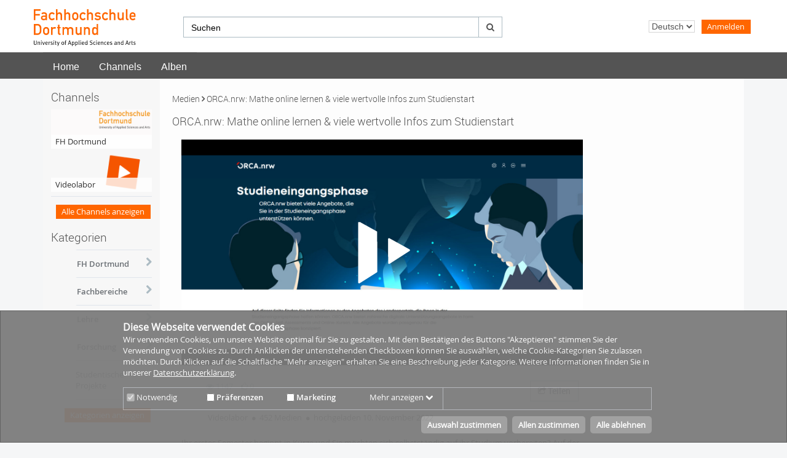

--- FILE ---
content_type: text/html; charset=utf-8
request_url: https://video.fh-dortmund.de/video/ORCAnrw-Mathe-online-lernen-amp-viele-wertvolle-Infos-zum-Studienstart/6059ed768b86065cf5f689110ce8c633
body_size: 25610
content:
<!DOCTYPE html>
<html prefix="og: https://">
<head>
  <meta charset="utf-8">
  <meta name="viewport" content="width=device-width, initial-scale=1.0">
  <meta http-equiv="X-UA-Compatible" content="IE=edge">  
<meta http-equiv="Content-Type" content="text/html; charset=utf-8" />
<meta name="title" content="ORCA.nrw: Mathe online lernen &amp; viele wertvolle Infos zum Stud... - Medien - Videoportal FH Dortmund" />
<meta name="description" content="Ihr erstes Semester beginnt in Kürze und Sie möchten sich selbstständig auf ihr Studium vorbereiten? Auf der Webseite https://www.orca.nrw/studierende/studie..." />
<meta name="keywords" content="studienberatung innovative lehre mathematik zukunftswerkstatt orca.nrw selbstlernkurse sprach- und textverständnis Video, Videos, FH Dortmund, Audio, Anleitung, Videokurs, Tutorial, Filme" />
<meta name="robots" content="index, follow" />
<meta name="language" content="de" />
<meta name="generator" content="Videoportal der E-Learning Koordinierungstelle an der FH Dortmund (9088C4F5A271)" />

<!-- Facebook Open Graph tags -->
<meta property="og:url" content="https://video.fh-dortmund.de/video/orcanrw-mathe-online-lernen-viele-wertvolle-infos-zum-studienstart/6059ed768b86065cf5f689110ce8c633" />
<meta property="og:title" content="ORCA.nrw: Mathe online lernen &amp; viele wertvolle Infos zum Studienstart" />
<meta property="og:description" content="Ihr erstes Semester beginnt in Kürze und Sie möchten sich selbstständig auf ihr Studium vorbereiten? Auf der Webseite https://www.orca.nrw/studierende/studieneingangsphase gibt es spannende Selbstlernangebote und Informationen. ORCA.nrw ist das kostenfreie Online-Portal rund um digital gestütztes Lehren und Lernen an Hochschulen.

Inhaltsverzeichnis:
0:00:27 moveo: Studiensituation reflektieren
0:00:48 moveo: Gespräch mit Studienberatung vorbereiten
0:01:21 Schul-Mathematik testen mit WINT-Check Mathematik
0:01:50 Anmelden auf ORCA.nrw
0:02:15 studVEMINT: Schulmathematik lernen auch mit Videos
0:02:30 OMB+: Rechentechniken der Schulmathematik vertiefen
0:03:12 Höhere Mathematik verstehen mit HM4MINT
0:03:36 Mathe-Helpdesk
0:03:50 Wissenstest und Onlinekurs zum Sprach- und Textverständnis
0:04:17 Mathe-Helpdesk &amp; Sprachtelefon
0:04:30 Übersichtskarte Schreibberatungen und Lernangebote in NRW
0:05:50 Karte der Zentralen Studienberatungen

Lizenzhinweis:
Dieses Video wurde erstellt für das Netzwerk ORCA.nrw von Linda Halm, Netzwerkstelle ORCA.nrw an der Fachhochschule Bielefeld. Es ist nicht CC-lizenziert. Nachnutzung und Veränderung durch andere Netzwerkstellen ORCA.nrw ist gestattet." />
<meta property="og:image" content="https://video.fh-dortmund.de/cache/492d5e588048a77cd5a7aa8e5958ca52.png" />
<meta property="og:type" content="video" />
<meta property="og:video:url" content="https://video.fh-dortmund.de/getMedia.php?key=6059ed768b86065cf5f689110ce8c633&amp;type=mp4" />
<meta property="og:video:type" content="video/mp4" />
<meta property="og:video:width" content="720" />
<meta property="og:video:height" content="445" />
<meta property="og:site_name" content="Videoportal der E-Learning Koordinierungstelle an der FH Dortmund" />
<!-- /Facebook Open Graph tags -->


<!-- Twitter Open Graph tags -->
<meta property="twitter:card" content="player" />
<meta property="twitter:title" content="ORCA.nrw: Mathe online lernen &amp; viele wertvolle Infos zum Studienstart" />
<meta property="twitter:description" content="Ihr erstes Semester beginnt in Kürze und Sie möchten sich selbstständig auf ihr Studium vorbereiten? Auf der Webseite https://www.orca.nrw/studierende/studieneingangsphase gibt es spannende Selbstlernangebote und Informationen. ORCA.nrw ist das kostenfreie Online-Portal rund um digital gestütztes Lehren und Lernen an Hochschulen.

Inhaltsverzeichnis:
0:00:27 moveo: Studiensituation reflektieren
0:00:48 moveo: Gespräch mit Studienberatung vorbereiten
0:01:21 Schul-Mathematik testen mit WINT-Check Mathematik
0:01:50 Anmelden auf ORCA.nrw
0:02:15 studVEMINT: Schulmathematik lernen auch mit Videos
0:02:30 OMB+: Rechentechniken der Schulmathematik vertiefen
0:03:12 Höhere Mathematik verstehen mit HM4MINT
0:03:36 Mathe-Helpdesk
0:03:50 Wissenstest und Onlinekurs zum Sprach- und Textverständnis
0:04:17 Mathe-Helpdesk &amp; Sprachtelefon
0:04:30 Übersichtskarte Schreibberatungen und Lernangebote in NRW
0:05:50 Karte der Zentralen Studienberatungen

Lizenzhinweis:
Dieses Video wurde erstellt für das Netzwerk ORCA.nrw von Linda Halm, Netzwerkstelle ORCA.nrw an der Fachhochschule Bielefeld. Es ist nicht CC-lizenziert. Nachnutzung und Veränderung durch andere Netzwerkstellen ORCA.nrw ist gestattet." />
<meta property="twitter:image" content="https://video.fh-dortmund.de/cache/492d5e588048a77cd5a7aa8e5958ca52.png" />
<meta property="twitter:url" content="https://video.fh-dortmund.de/video/orcanrw-mathe-online-lernen-viele-wertvolle-infos-zum-studienstart/6059ed768b86065cf5f689110ce8c633" />
<meta property="twitter:player" content="https://video.fh-dortmund.de/media/embed?key=6059ed768b86065cf5f689110ce8c633&amp;width=720&amp;height=445&amp;autoplay=false&amp;autolightsoff=false&amp;loop=false&amp;chapters=false&amp;related=false&amp;responsive=true" />
<meta property="twitter:player:width" content="720" />
<meta property="twitter:player:height" content="445" />
<meta property="twitter:site" content="Videoportal der E-Learning Koordinierungstelle an der FH Dortmund" />
<!-- /Twitter Open Graph tags -->

  <link rel="shortcut icon" href="/favicon.ico"/>
  <link rel="apple-touch-icon-precomposed" sizes="57x57" href="/apple-touch-icon-57x57.png" />
  <link rel="apple-touch-icon-precomposed" sizes="114x114" href="/apple-touch-icon-114x114.png" />
  <link rel="apple-touch-icon-precomposed" sizes="72x72" href="/apple-touch-icon-72x72.png" />
  <link rel="apple-touch-icon-precomposed" sizes="144x144" href="/apple-touch-icon-144x144.png" />
  <link rel="apple-touch-icon-precomposed" sizes="60x60" href="/apple-touch-icon-60x60.png" />
  <link rel="apple-touch-icon-precomposed" sizes="120x120" href="/apple-touch-icon-120x120.png" />
  <link rel="apple-touch-icon-precomposed" sizes="76x76" href="/apple-touch-icon-76x76.png" />
  <link rel="apple-touch-icon-precomposed" sizes="152x152" href="apple-touch-icon-152x152.png" />
  <link rel="icon" type="image/png" href="/favicon-196x196.png" sizes="196x196" />
  <link rel="icon" type="image/png" href="/favicon-96x96.png" sizes="96x96" />
  <link rel="icon" type="image/png" href="/favicon-32x32.png" sizes="32x32" />
  <link rel="icon" type="image/png" href="/favicon-16x16.png" sizes="16x16" />
  <meta name="application-name" content="&nbsp;"/>
  <meta name="msapplication-TileColor" content="#FFFFFF" />
  <meta name="msapplication-TileImage" content="http:///mstile-144x144.png" />
<title>ORCA.nrw: Mathe online lernen &amp; viele wertvolle Infos zum Studienstart - Medien - Videoportal FH Dortmund</title>

  <!-- Bootstrap core CSS -->
  <link href="/css/pacific.layout.min.css" rel="stylesheet" type="text/css" media="all" />

  <!-- HTML5 shim and Respond.js IE8 support of HTML5 elements and media queries -->
  <!--[if lt IE 9]>
    <script src="/js/html5shiv.js"></script>
    <script src="/js/respond.js"></script>
    <link href="/css/lteIE8.css" rel="stylesheet" type="text/css" media="all" />
  <![endif]-->
  <style>
@charset "utf-8";
/* CSS Document */
/* Version SVN: $ID$ */


@media (min-width: 1300px) {
  .container {
    width: 1270px;
    padding-right: 0px;
    padding-left: 0px;
  }
}

h1, h2, h3, h4, h5, h6 {
/*    color:#475d7b;*/
    color: #545454;
    font-weight:normal;
    font-family:'Roboto Light', 'robotolight', sans-serif; }

h1 a:hover {
	color: #ff6600;
}

h1,
.h1 {
  font-size:18px; /* 30 px */
  margin-bottom:20px;
  overflow: visible !important;
  text-overflow: ellipsis;
  white-space: nowrap; 
/*  margin-left: 15px;*/
}
a {
/*    color:#617ca3;*/
color: #545454;
    text-decoration:none; }

/*    a:hover {
        color:#ff6600;
        text-decoration:none; }
*/

    a:visited {
        color:#545454; 
}
    a:hover {
        color:#ff6600;
        text-decoration:none; }





    #siteContent .actionLink {
        font-size:0.9em;
        color:#fff !important;
        background:#ff6600;
        padding:0.2em 0.5em;
        border: none !important;
        border-radius:0 !important;
        /*-moz-border-radius:0.5em;
        -webkit-border-radius:0.5em;*/
        overflow:hidden; }

        #siteContent .actionLink:hover {
            color:#fff !important;
            background: #a0a0a0;
            /*border:1px solid #003f61;*/ }

        #siteContent .actionLink i {
            margin-right:0.2em; 
	    color: #fff; }
            #siteContent .actionLink:hover i {
                color: #fff; }

#siteContent .icon-chevron-right::before { 
        content: "\f105";
        font-family: 'FontAwesome';
	font-weight: bold;
}



.more {
    background: #ff6600/*#acbbc3*/;
    color:#fff !important;
    border-radius:0 !important;
    /*-moz-border-radius:1em;
    -webkit-border-radius:1em;*/
    padding:0.2em 0.75em;
    margin:0.5em 0 0;
    display:inline-block; }

    .more:hover {
        background: #a0a0a0/*#475d7b*/; }

.btn,
.btn:visited {
    font-family:'robotomedium';
    color:#51585f;
    border: 1px solid #acbbc3;
    background: #fff !important /*#dfe5eb*/; 
    border-radius: 0 !important; }
    .btn:hover {
        border:1px solid #acbbc3;
        background: #f7f7f7 !important; }

    .btn:active,
    .btn:focus,
    .btn.active,
    .btn.focus {
        border: 1px solid #acbbc3;
        background:#dfe5eb;
        box-shadow: none !important /*inset 0 2px 4px #acbbc3*/; }

    .btn i {
/*        color:#acbbc3;*/
	color: #545454;
 }

        .btn:hover i {
            color:#545454; }

.btn-primary,
.btn-primary:visited  {
    font-family:'robotomedium';
    color:#fff;
    text-shadow: unset !important;
    border: none;
/*    background:#617ca3;*/ 
	background: #ff6600;
	color: #fff;
}

    .btn-primary:hover {
        text-shadow: unset;
        border: none;
        background:#A0A0A0 !important; }

    .btn-primary:active,
    .btn-primary:focus,
    .btn-primary.active,
    .btn-primary.focus {
        border: unset !important /*1px solid #324362*/;
        background: #A0A0A0 !important;
        box-shadow: unset !important/*inset 0 2px 4px #324362;*/ }



a [class^="icon-"],
a [class*=" icon-"],
.glyphicon {
/*    color:#acbbc3;*/
	color: #545454;
 }

.userThumb {
    border-radius: 0 !important;
/*    -moz-border-radius:50%;
    -webkit-border-radius:50%;
    box-shadow:0 0 2px #acbbc3;*/
}

.mediaThumb {
    border-radius:0 !important;
    /*-moz-border-radius:0.5em;
    -webkit-border-radius:0.5em;*/ }

.mediaCover {
    position:relative; }

    .mediaCover i {
        color:#fff;
        border-radius:0 !important;
        /*-moz-border-radius:50%;
        -webkit-border-radius:50%;*/
        padding:0.5em;
        background: none !important }


.big .mediaOverlay {
    position:absolute;
    bottom:0;
    left:0;
    height:0;
    margin:0 10px;
    padding:1em;
    color:#fff;
    visibility:hidden;
    background:rgba(0,0,0,.7);
    border-radius:0 !important;
    /*-moz-border-radius:0.5em;
    -webkit-border-radius:0.5em;*/
    -webkit-transition:height 1s;
    -moz-transition:height 1s;
    -o-transition:height 1s;
    -ms-transition:height 1s;
    transition:height 1s;
    color:#fff; }

    .mediaCover .icons i {
        position:absolute;
        top:40%;
        left: 0.5em;
        width:100%;
        display:block;
        padding:0;
        font-size:2em;
        text-align:center;
	border: 0 !important;
     /*   border-radius:0;
        -moz-border-radius:0;
        -webkit-border-radius:0;
        background:transparent; */}


    .filter .nav-tabs > li.active > button,
    .filter .nav-tabs > li.active > a,
    .filter .nav-tabs > li.active > a:hover,
    .filter .nav-tabs > li.active > a:focus,
    .filter .nav-tabs > li.active > a {
	background-color: white;
        color:#1a1c1e;
        border-top:5px solid #FF6600 !important /*#617ca3*/; }





#userListing p {
	visibility: hidden;
}


.modal-backdrop {
    background:rgba(0,0,0,.8); }


.tag {
    font-size:0.9em;
    display:inline-block;
    color:#fff;
    background: #a0a0a0;
    padding:0.2em 0.5em;
    margin-bottom:0.2em;
    border-radius:0 !important;
    /*-moz-border-radius:0.5em;
    -webkit-border-radius:0.5em;*/ }

.nav > li > a:hover,
.nav > li > a:focus {
    background: #FF6600/*#DFE5EB*/;
    color: #fff !important;
 }

.nav-tabs > li.active > a,
.nav-tabs > li.active > a:hover,
.nav-tabs > li.active > a:focus {
    background:#fdfdfd; 
    color: #000 !important;
}
    


/******** Comments ********/

#addComment {
	padding: 0;
}

.comment {
    position:relative;
    overflow:hidden;
    font-size:0.9em;
    margin-bottom: 20px;
    padding-bottom: 0px !important;
    background:  none !important;
    border-top: 1px solid #acbbc3;
    padding-top: 10px;
   }

    .comment i {
        position:absolute;
        top:-10px;
        left:-5px;
        font-size:5em;
        color:#000;
        opacity:.1; }

    .comment .text {
        padding: 0 1em 1.5em 1em;
	width: 70%;
	float:right;
	display: inline;
	background: #fff !important;
	}

    .comment .author {
        position: relative;
        left:0;
        bottom:0; 
	width: 30%;
	float: left;
	padding-bottom: 10px;
}

.comment .author::before {
	font-family: "FontAwesome";
	content: "\f007";
}

        .comment .author .userThumb {
            height:0;
            width:0; 
	
	}

        .comment .author a {
            display:inline;
            vertical-align:bottom; }

	.comment .author a:hover {
		color: #ff6600;
	}

    .comment .date {
        position:absolute;
        bottom:0;
        right:1em;
        color:#545454;
        margin-bottom:0; 
	display: contents;
}

.comment .date::before {
	font-family: "FontAwesome";
	content: "\f017\A\A\A";
}

.comment .icon-quote-left::before {
	content: "";
}



.pagingLinks .pagination > li > a,
.pagingLinks .pagination > li > span {
    position:relative;
    border:none;
    float:none;
    font-size:0.8em;
    line-height:1.42857;
    margin:0;
    padding:0.5em 1em;
    text-decoration:none;
    color:#fff;
    background:#A0A0A0;
    border-radius:0 !important;
/*    -moz-border-radius:0.5em;
    -webkit-border-radius:0.5em; */}

    .pagination > li:first-child > a,
    .pagination > li:first-child > span {
        border-radius:0 !important;
/*        -moz-border-radius:0.5em;
        -webkit-border-radius:0.5em; */ }

    .pagingLinks .pagination > li.disabled {
        opacity:0.4; }

    .pagingLinks .pagination > li > a:hover,
    .pagingLinks .pagination > li > a:focus {
        color:#fff;
        background:#545454; }

    .pagingLinks .pagination > li.active span {
        color:#fff;
        background:#FF6600; }



  content: "\f006"; }


/******** media tags ********/

.tagged {
    display:block;
    height:35px;
    position:absolute;
    right:0;
    text-indent:-9999px;
    top:0;
    width:31px;
    border-radius:0 !important;
    /*-moz-border-radius:0 0.5em 0 0;
    -webkit-border-radius:0 0.5em 0 0;*/ }

.tagged.featured {
/*    background:url('../images/overlay-sprite.png') 0 -187px no-repeat; */
	display: none !important;
}

.tagged.new {
/*    background:url('../images/overlay-sprite.png') 0 -46px no-repeat; */
	display: none !important;
}

.tagged.favorite {
/*    background:url('../images/overlay-sprite.png') 0 -236px no-repeat;*/ 
	display: none !important;
}

.tagged.own {
/*    background:url('../images/overlay-sprite.png') 0 -92px no-repeat; */
	display: none !important;
}


.tagged.rss {
    background:url('../images/overlay-sprite.png') 0 -334px no-repeat; }

.online {
    position:absolute;
    bottom:0;
    left:0;
    right:0;
    text-align:center;
    font-size:0.7em !important;
    color:#fff !important;
    padding:70% 0 0 0;
    margin:0;
    height:100% !important;
    border-radius:0 !important;
/*    -moz-border-radius:50%;
    -webkit-border-radius:50%; */
    overflow:hidden; }


/******** Countdown ********/

.countdown {
    padding:1em;
    border:1px solid #dfe5eb;
    border-radius:0.5em;
    -moz-border-radius:0.5em;
    -webkit-border-radius:0.5em;
    text-align:center;
    width:220px; }


        #subNav .nav-tabs > li > a:hover {
            background: #ff6600; 
	    color: #fff;
	}

    #subNav .nav-tabs > li.active > a,
    #subNav .nav-tabs > li.active > a:hover,
    #subNav .nav-tabs > li.active > a:focus {
        color:#1a1c1e;
        border-top:5px solid #FF6600/*#617ca3*/;
        background:#fdfdfd;
        padding:5px 15px 10px;  }

.mediaSlider #slider .arrow-left,
.mediaSlider #slider .arrow-right {
    margin-top:0;
    top:10% !important;
    text-shadow:none; 
}

    .mediaSlider #slider .arrow-left:hover i,
    .mediaSlider #slider .arrow-right:hover i {
        color:#475d7b;  

}

.arrow-left .icon-chevron-left::before {
	content: "\f104";
	font-family: 'FontAwesome';
	color: #fff;
	text-shadow: 0 0 2px #000;
}

.arrow-right .icon-chevron-right::before { 
        content: "\f105";
        font-family: 'FontAwesome';
	color: #fff;
	text-shadow: 0 0 2px #000;
}


.swiper-pagination-switch {
	background: #fff !important;		
}

.swiper-active-switch {
        background: #FF6600 !important;
}

#siteHeader {
    position: relative;
 /*   border-top:3px solid #475d7b;*/
    border-top: none;
    background:#fff;
    height:85px;
/*    border-bottom:1px solid #E7E9EB;*/
    border-bottom: none;
    box-shadow:0 1px 0 rgba(255, 255, 255, 0.1), inset 0 -1px 1px rgba(255, 255, 255, 0.1); }

    #siteHeader .container {
        position:relative; }

#headerContent {
    position: absolute;
    text-align: right;
    width: 100%;
    right: 0px;
    height:70px;
    vertical-align:top; 
    top: 10px;

}

#siteLogo {
    position: absolute;
/*    left: 15px;*/
    left: 0px;
    z-index: 1;
    max-height:70px;
    overflow:visible; }

    #siteLogo img {
        margin:15px 0px 0px 0px;
        max-height:60px;
	height: 60px;
 }


/******** Search ********/

#searchHead {
	display: none;
}


@media (min-width: 1000px) {
	#searchHead {
	    display:inline-block;
	    height:70px;
	    min-width:545px;
	    max-width:545px;
	    padding:0 1em;
	    position:inherit; 
	    top:0px;
	    left: 230px;
	}
}


/******** Upload ********/

#headerContent .upload {
    display:inline-block;
    line-height: unset;
    padding: unset;
    font-size:13px;
    font-family: "Open Sans", "open_sansregular", "Segoe UI", "Helvetica Neue", sans-serif;
    vertical-align:baseline; 
    color: #545454;
}

        #userActions .userLoginLink:hover,
        #userActions .userRegistrationLink:hover {
/*            z-index:9999;*/
	background: none !important;

}

    #userActions .userLoginLink > i {
        color:#545454;  

}


/******** Login & Registration Dropdown ********/

#userActions #loginDropdown,
#userActions #registrationDropdown {
    position:absolute;
    top:54px;
    left:0;
    right:0;
    padding:1em;
    margin:1em 0 1em 2.3em;
    background:#f5f6f7;
    /*border:1px solid #dfe5eb;*/
    border-radius:0 !important;
/*    -moz-border-radius:0.5em;
    -webkit-border-radius:0.5em;*/
    box-shadow: none !important;
    z-index:9998;
    visibility:hidden;  
}

    #userActions .userLoginLink:hover #loginDropdown,
    #userActions .userLoginLink #loginDropdown.hover,
    #userActions .userRegistrationLink:hover #registrationDropdown,
    #userActions .userRegistrationLink #registrationDropdown.hover {
        visibility:hidden;
        z-index:9998; }

    #userActions #loginDropdown .arrow,
    #userActions #registrationDropdown .arrow {
        position:absolute;
        top:-12px;
        right:0;
        height:0;
        width:0; }

    #userActions #registrationDropdown .arrow {  }

    #userActions #loginDropdown > div,
    #userActions #registrationDropdown > div {
        position:relative; }


#userControls .messages,
#userControls .notifications,
#userControls .settings {
    vertical-align:top; 
    visibility: hidden;
}

#userControls .settings:before {
	content: "Administration";
	visibility: visible !important;
}
    #userControls .messages:hover i,
    #userControls .notifications:hover i,
    #userControls .settings:hover i {
        color:#40454a; }

    #userControls .profile .userThumb {
        height: 0px;
        width: 0px;
        margin:0 0.5em 0 0;
        float:left; }

        #userControls .profile .linkToProfile a {
            display:block;
            font-family:'Roboto Light', 'robotolight', sans-serif; 
		color: #545454 !important;
}


/******** Profile Dropdown ********/

#userControls .profile #userLinks {
    position: absolute;
    width: 500px;
    top:54px;
    left:700px;
    right:0;
    padding:1em;
    margin:1em 0 1em 2.3em;

    background:#f7f7f7;

    /*border:1px solid #dfe5eb;*/
    border-radius:0 !important;
/*    -moz-border-radius:0.5em;
    -webkit-border-radius:0.5em;*/
    box-shadow:none !important;
    visibility:hidden;  
    transition: all 2s ease-in-out;
}

    #userControls .profile:hover #userLinks {
        visibility:visible;
        z-index:9998; 

}

    #userControls #profileLink .userThumb {
        display: inline-block;
        width:0px;
        height:0px;
        margin:0 1em 0 0; }

    @media (min-width:320px) {

        #userControls #profileLink .userThumb {
            width:0px;
            height:0px; }

    }

    @media (min-width:1300px) {

        #userControls #profileLink .userThumb {
            width:0px;
            height:0px; }

    }

        #userControls #profileLink .linkToProfile .username {
            font-size:1.8em;
            font-family:'Roboto Light', 'robotolight', sans-serif; 
	color: #545454;
}

        #userControls #profileLink .linkToProfile .links {
            position:absolute;
            bottom:0;
            left:0; 
}

            #userControls #profileLink .linkToProfile .links a {
                width: 100%;
                display:inline-block;
                margin:0 0.5em 0 0;
                font-size:0.9em;
                display:block;
                margin-top:0.3em; 
		color: #545454 !important;
}

                #userControls #profileLink .linkToProfile .links a:hover {
                    color:#545454 !important; }


/*** Link Lists ***/

        #userControls #furtherLinks ul li:hover {
            /*background:#dfe5eb;*/
		background: #a0a0a0;
 }




/******** jQuery UI AutoComplete ********/

ul.ui-autocomplete {
  background:#fff;
  border:1px solid #888;
  border-radius:5px;
  margin-top:2px; }


/*********************************************************/
/*              Slider                                   */
/*********************************************************/

#indexSlider #slider {
    margin:0;
    position:relative; 
}
/******** Content ********/


/******** Arrows ********/

#slider .arrow-right,
#slider .arrow-left {
    top: 40% !important;
    font-size: 4em !important;
    z-index:20;
    text-shadow:0 0 2px #000; }

#siteSidebar {
	display: none;
}

@media (min-width: 755px) {

#siteSidebar {
    display:block;	
    padding:0 0 15em;
    background: #f7f7f7 !important /*#a0a0a0*/;
    background: -moz-linear-gradient(top, rgba(236,239,242,1) 90%, rgba(236,239,242,0.5) 95%, rgba(236,239,242,0) 100%); /* FF3.6+ */
    background: -webkit-gradient(linear, left top, left bottom, color-stop(90%,rgba(236,239,242,1)), color-stop(95%,rgba(236,239,242,0.5)), color-stop(100%,rgba(236,239,242,0))); /* Chrome,Safari4+ */
    background: -webkit-linear-gradient(top, rgba(236,239,242,1) 90%,rgba(236,239,242,0.5) 95%,rgba(236,239,242,0) 100%); /* Chrome10+,Safari5.1+ */
    background: -o-linear-gradient(top, rgba(236,239,242,1) 90%,rgba(236,239,242,0.5) 95%,rgba(236,239,242,0) 100%); /* Opera 11.10+ */
    background: -ms-linear-gradient(top, rgba(236,239,242,1) 90%,rgba(236,239,242,0.5) 95%,rgba(236,239,242,0) 100%); /* IE10+ */
    background: linear-gradient(to bottom, rgba(236,239,242,1) 90%,rgba(236,239,242,0.5) 95%,rgba(236,239,242,0) 100%); /* W3C */
    filter: progid:DXImageTransform.Microsoft.gradient( startColorstr='#eceff2', endColorstr='#00eceff2',GradientType=0 ); /* IE6-9 */ }
}

/******** Main Navigation ********/

#siteNavHorizontal {
    background:#545454;
    border: none; 
}

#siteNavHorizontal ul {
    margin-bottom:0; 
/*    border-bottom: 1px solid #cccccb;*/
}
    #siteNavHorizontal li {
        display:inline-block;
        position:relative;
        background:#545454; }

        #siteNavHorizontal li a {
            color:#fff;
            padding:0.5em 1em;
            display:block;
            font-size:1.2em;
            font-family:'Roboto', 'roboto', sans-serif; }

    #siteNavHorizontal li:first-child {
/*        border-top:none; */ }

    #siteNavHorizontal li:hover {
        background:#545454;
border-top: 5px solid #ff6600;
}

        #siteNavHorizontal li:hover a {
            color:#fff; }

    #siteNavHorizontal li.active {
        background:#ff6600;
        border-top: 5px solid #ff6600; }

        #siteNavHorizontal li.active a {
            color:#fff;
            padding:0.5em 1em !important;/*0.2em;*/  }


/******** Categories ********/

#categoryLinks {
    margin:1em; }

    #categoryLinks .panel,
    #categoryLinks .panel li,
    #categoryLinks .panel li:first-child {
        border:0; }

    #categoryLinks li,
    #categoryLinks li.panel,
    #categoryLinks li ul li {
        position:relative;
        margin:0;
        border-radius:0;
        -moz-border-radius:0;
        -webkit-border-radius:0;
        border-top:0;
        border-right:0;
        border-bottom:1px solid #dfe5eb;
        border-left:0;
        background:transparent;
        box-shadow:none; }

        #categoryLinks li:first-child {
            border-top:1px solid #dfe5eb; }

        #categoryLinks li a {
            display:block;
            padding:1em 1em 1em 0;
            color:#6B7075; 
	    white-space: normal;
            word-wrap: break-word;
}

        #categoryLinks li p a {
            font-family:'open_sanssemibold', sans-serif; }

        #categoryLinks li p {
            margin:0; }

        #categoryLinks ul li.hasSublinks{
          border-left-style: solid;
          border-left-width: 2px;
          border-left-color: transparent; }

        #categoryLinks li .arrow {
            position:absolute;
            top:0;
            right:0;
            width:20px;
            height:40px;
            line-height:40px;
            padding:0;
            text-align:right; }

    #categoryLinks li ul li {
/*        border-bottom:0;*/
        padding-left:1em; }

#categoryLinks a:hover {
    color:#FF6600; 

}


/******** Channels ********/

#channelLinks {
    margin:1em; }

    #channelLinks .channelThumb {
        position:relative;
        margin:0 0 0.5em; }

        #channelLinks .channelThumb p {
            position:absolute;
            bottom:0;
            left:0;
            color:#2f2f2f;
            margin:0;
            padding:0.2em 0.5em;
            display:block;
            width:100%;
            border-radius:0 !important;
            background:rgba(255,255,255,0.8); }

            #channelLinks .channelThumb .hasPrice {
                height:45px;
                width:40px;
                padding:0.3em 0.5em 0.5em 0.3em; }

                #channelLinks .channelThumb .hasPrice i {
                    font-size:1em;
                    color:#fff; }


/*********************************************************/
/*              Alerts                                   */
/*********************************************************/

#alerts {
    padding-top:1em;
    background:#fdfdfd; }

#siteFooter a {
/*    color:#475d7b; */
	color: #545454;

}

    #mainFooter #footerLegal {
         padding:0 1em 0 0;
         visibility: hidden; }

#language {
    position:absolute;
    bottom:1em;
    right:12%; 
    display: none;
}

/******** ViMP Footer ********/

#vimpFooter {
    font-size:0.9em;
    padding:0.5em 0;
/*    background:#dfe5eb; */
    background: #545454;

}

#vimpFooter .copy {
    color:#fff;
    margin:0 auto; 
   visibility:hidden;
}

#vimpFooter a {
/*    color:#517588; */
	color: #fff;

}

/******** Vimeo Icon ********/

.icon-vimeo {
    height:24px;
    width:24px; }

    .icon-vimeo span {
        display:inline-block;
        height:14px;
        width:14px;
        background-image:url('../images/icon_vimeo-OUTLINE.png');
        background-repeat:no-repeat;
        background-size:contain;
        -moz-background-size:contain;
        -webkit-background-size:contain; }



.mediaThumbs.big .mediaCover {
    position:relative;
    height:auto;
    overflow:hidden; }

    .mediaThumbs.big .mediaCover h3 {
        position:absolute;
        bottom:0;
        left:0;
        margin:0;
        padding:0.25em 0.5em;
        color:#fff;
        display:block;
        width:100%;
        height:28px;
        overflow:hidden;
        text-overflow: ellipsis;
        white-space: nowrap;
        font-size:1.2em;
        line-height:1.2em;
        border-radius:0 !important;
        /*-moz-border-radius:0 0 0.5em 0.5em;
        -webkit-border-radius:0 0 0.5em 0.5em;*/
        background:rgba(0,0,0,.7); }


/*** Hover ***/

.mediaThumbs.big .mediaOverlay {
    position:absolute;
    bottom:0;
    left:5px;
    height:0;
    width:91%;
    padding:10px;
    margin:0 10px;
    overflow:hidden;
    visibility:hidden;
    background:rgba(0,0,0,.7);
    border-radius:0 !important;
    /*-moz-border-radius:0.5em;
    -webkit-border-radius:0.5em;*/
    -webkit-transition:height 1s;
    -moz-transition:height 1s;
    -o-transition:height 1s;
    -ms-transition:height 1s;
    transition:height 1s;
    color:#fff; }

    .mediaThumbs.big .mediaOverlay h3 {
        color:#fff;
        margin:0;
        line-height:1.2em;
        font-size: 1.2em;
        height:23px;
        overflow:hidden; 
	max-height: 20px;
     }

    .mediaThumbs.big .mediaOverlay h3 i { 
	color: #fff; }

    .mediaThumbs.big .mediaOverlay .text {
        color:#fff !important;
        font-size:0.8em;
        margin:1em 0 0.5em 0;
        overflow:hidden; }

        @media (min-width: 992px) {

            .mediaThumbs.big .mediaOverlay .text {
                height:30px; }

        }

        /*
        @media (min-width: 1600px) {

            .mediaThumbs.big .mediaOverlay .text {
                height:35px; }

        }*/

    .mediaThumbs.big .mediaOverlay .additionalInfo .uploader {
        float:left;
        margin:1em 0; }

        .mediaThumbs.big .mediaOverlay .additionalInfo .uploader span {
        /*    color:#9eafc7;*/

	      color: #fff;
 }

        .mediaThumbs.big .mediaOverlay .additionalInfo .userThumb {
            height:35px;
            width:35px; }

    .mediaThumbs.big .mediaOverlay .additionalInfo .buyMedia {
        float:right;
        margin-top:1em; }

        .mediaThumbs.big .mediaOverlay .additionalInfo .buyMedia .buy {
            margin-right:0.5em;
            background:#617ca3;
            border:1px solid #003f61;
            border-radius:0 !important;
            /*-moz-border-radius:0.5em;
            -webkit-border-radius:0.5em;*/
            padding:0.2em 0.5em;
            text-align:center; }

    .mediaThumbs.big .mediaOverlay .details i {
        color:#fff; }

/******** Thumbs (Small) ********/

.mediaThumbs.small article {
/*    box-shadow:0 0 2px #acbbc3;*/
    box-shadow: 0 0 1px #545454;
    border-radius:0 !important;
    /*-moz-border-radius:0.5em;
    -webkit-border-radius:0.5em;*/
    margin-bottom:20px;
    overflow:hidden; }

    .mediaThumbs.small article:hover {
        box-shadow:0 0 3px #545454; }

.mediaThumbs.small .mediaCover {
    position:relative; 
    min-height: 127px;
    display: grid;
    align-items: center;
}

    .mediaThumbs.small .mediaCover .mediaThumb {
        width: 100%;
        border-radius:0 0 0 0 !important;
	border-bottom: 1px solid #D9D9D9;
        /*-moz-border-radius:0.5em 0.5em 0 0;
        -webkit-border-radius:0.5em 0.5em 0 0;*/ }

    .mediaThumbs.small .mediaCover i {
        position:absolute;
        bottom: -83px;
        right:16px; 
	color: white;
	font-size: 32px;
	visibility: hidden;
}

/*.mediaThumbs.small .mediaCover .uploader:before {
    font-family: FontAwesome;
    content:"\f007 \00a0";
    position: relative;
    margin-right: -4px;
    color: #545454; 
}
*/

.mediaThumbs.small .mediaCover .uploader {
/*   display: none; 
   position:absolute;
    bottom: -4.95em;
    left:6em;*/
	margin-left: 15px;
 }

    .mediaThumbs.small .mediaCover .uploader span {
        font-size:0.9em;
        color:#545454;
        text-shadow: unset; }

.mediaThumbs.small .mediaCover .userThumb {
    height:0px;
    width:0px; }


.mediaThumbs.small .additionalInfo {
/*    padding:0.5em 1em 0;*/
      padding-left: 10px;
 }

    .mediaThumbs.small .additionalInfo p {
        float:left;
 /*       color:#acbbc3; */
    color: #545454;
}

    .mediaThumbs.small .additionalInfo .price {
        float:right; }

.mediaThumbs.small .details {
    font-size:12pxem;
    background: #f9fafb;
    box-shadow: none !important;
    border-radius:0 0 0 0 !important;
    /*-moz-border-radius:0 0 0.5em 0.5em;
    -webkit-border-radius:0 0 0.5em 0.5em;*/ }

    .mediaThumbs.small .details li {
        float:left;
        width:30%;
        padding:0.3em 0.5em;
/*        color:#acbbc3;*/
        color: #545454;
/*        font-size: 0.9em;*/
	font-size: 1em;
        text-align:center; }

    .mediaThumbs.small .details li:first-child {
	text-align:left;
	margin-left: 5px;
	width: 35%;

   }

    .mediaThumbs.small .details li:last-child {
	float: right;
        text-align:right;
        margin-right: 5px;
        width: 30%;

   }


/******** Thumbs (List) ********/

.mediaThumbs.list article {
    position:relative;
/*    box-shadow:0 0 2px #acbbc3;*/
    box-shadow:0 0 1px #545454;
    border-radius:0 !important;
    /*-moz-border-radius:0.5em;
    -webkit-border-radius:0.5em;*/
    margin-bottom:20px;
    overflow:hidden; }

    .mediaThumbs.list .mediaCover .mediaThumb {
        width: 100%;
        border-radius:0 !important;
	border-right: 1px solid #D9D9D9;
        /*-moz-border-radius:0.5em 0 0 0.5em;
        -webkit-border-radius:0.5em 0 0 0.5em;*/ }

    .mediaThumbs.list .mediaCover i {
        position:absolute;
        bottom:0.5em;
        left:0.5em; }

.mediaThumbs.list .details {
    position:absolute;
    bottom:0;
    right:0;
    width:67%;
    padding:0 0 0 20%;
    font-size:0.9em;
    background: #f9fafb;
    box-shadow:none !important;
    border-radius:0 !important;
    /*-moz-border-radius:0 0 0.5em 0;
    -webkit-border-radius:0 0 0.5em 0;*/
    z-index:2; }

    .mediaThumbs.list .details li {
        float:left;
        width:25%;
        padding:0.3em 0.5em;
/*        color:#acbbc3;*/
	color: #545454;
 
       font-size: 0.9em;
        text-align:center; }

.mediaThumbs.list .uploader {
    position:absolute;
    bottom:0.2em;
    left:34%;
    z-index:3; }

.mediaThumbs.list .uploader .userThumb:before {
        height:0;
        width:0; 
}

    .mediaThumbs.list .uploader .userThumb {
        height:0;
        width:0; }
    .mediaThumbs.list .uploader span:before {
    font-family: FontAwesome;
    content:"\f007  ";
    color: #545454; 
}

.mediaThumbs.list .mediaCover .links {
    position:absolute;
    top:0;
    left:0;
    width:100%;
    height:100%;
    padding:15% 0 0;
    text-align:center;
    border-radius:0 !important;
    /*-moz-border-radius:0.5em 0 0 0.5em;
    -webkit-border-radius:0.5em 0 0 0.5em;*/
    background:rgba(0,0,0,.7);
    visibility:hidden;
    opacity:0;
    -webkit-transition: all 0.5s ease-in-out;
    -moz-transition: all 0.5s ease-in-out;
    -o-transition: all 0.5s ease-in-out;
    -ms-transition: all 0.5s ease-in-out;
    transition: all 0.5s ease-in-out; }


    .mediaThumbs.list .mediaCover .links p {
        text-align:center;
        border-radius:0 !important;
        /*-moz-border-radius:0.5em;
        -webkit-border-radius:0.5em;*/
        display:inline-block;
        padding:0.75em 1em; }

.show-more-height {
    height:67px;
    overflow: visible !important; 
    display: inline;
}

.show-more span {
    color:#fff;
    font-size:0.9em;
    padding:0.2em 0.7em;
    background:#ff6600;
    border-radius:0 !important;
    /*-moz-border-radius:0.5em;
    -webkit-border-radius:0.5em;*/ }

.show-more span:hover {
    background: #A0A0A0;
}

        .mediaDetail .shareSocial li .googleplus {
            background:#e24b40; 
	    display: none;
}

.icon-google-plus-sign {
	display: none !important;
}

            .mediaDetail .shareSocial li .googleplus:hover {
                background:#a93125; 
		display: none;
}

.mediaDetail .uploader li {
    display:table-cell;
    padding:0 0.5em 0 0;
 /*   color:#acbbc3;*/
	color: #545454;
 }

.mediaDetail .uploader i {
    font-size:0.5em;
    margin-right:0.5em;
    vertical-align:middle; }

.mediaDetail .uploader .userThumb {
    height:0;
    width:0; }

.mediaDetail .share .bookmarks,
.mediaDetail .share .permalink,
.mediaDetail .share .mail {
    float:left;
    width:50%;
    padding:0 1em 1em 0; }

.mediaDetail .share .embedd {
    float:right;
    width:50%;
    padding:0 0 4em 1em;
    border-left:1px solid #acbbc3; }

.shareMedia  {
    margin-right:0.5em; }

    .buyMedia .wrap,
    .shareMedia .wrap {
        position:absolute;
        top:100%;
        right:0;
        border:1px solid #ccc;
        border-radius:0 !important;
        background:#fff;
        padding:1em;
        width:550px;
        box-shadow:unset !important;
        visibility:hidden; 

        animation: unset !important;
        animation-fill-mode: unset !important; 
        z-index: 99;

}

    .shareMedia .wrap {
        width:550px; }

    .buyMedia:hover .wrap,
    .shareMedia:hover .wrap {
        visibility:visible;
        z-index:99; }



.mediaInfoHolder{
  width:100% !important;
  float:left; }



#fileUpload {
    margin-bottom:2em; }

    #fileUpload .fileUpload {
        border:1px dashed #acbbc3;
        background:#fff;
        padding:0.5em;
        border-radius:0.5em;
        -moz-border-radius:0.5em;
        -webkit-border-radius:0.5em;
        text-align:center; }

        #fileUpload .fileUpload fieldset {
            background: white;
            padding:1em;
            border-radius:0.5em;
            -moz-border-radius:0.5em;
            -webkit-border-radius:0.5em; }

        #fileUpload .fileUpload i {
            color:#545454;
            font-size:4em;
            display:block; }

        #fileUpload .fileUpload strong {
            font-size:1.5em;
	    color: black; }

    #fileUpload .description {
        color:#545454;
        padding:0 0 0 1em; }


#videoUpload {
/*	background: #f7f7f7;*/
	background: #fff;
}

/******** Credits ********/

.categories li,
.groups li,
.channels li {
    float:left;
    width:33%;
    padding-right:1em;
    margin-bottom:0.5em !important;
    margin-top:0 !important; }

||||||| .merge-left.r4984
.categories li{
  width:100%;
}

#addMedia .links,
.addMedia .links {
    position:absolute;
    top:0;
    left:0;
    width:100%;
    height:100%;
    padding:12% 0 0;
    text-align:center;
    border-radius:0 !important;
/*    -moz-border-radius:0.5em;
    -webkit-border-radius:0.5em;*/
    background:rgba(0,0,0,.7);
    visibility:hidden;
    z-index: 1; }

    #addMedia .mediaCover .links a,
    .addMedia .mediaCover .links a {
        text-align:center;
        border-radius:0 !important;
/*        -moz-border-radius:0.5em;
        -webkit-border-radius:0.5em;*/
        display:inline-block;
        padding:0.75em 1em; }


.channelList > article {
    position:relative;
    box-shadow:0 0 1px #545454;
    border-radius:0 !important;
    /*-moz-border-radius:0.5em;
    -webkit-border-radius:0.5em;
    margin-bottom:20px;*/
    overflow:hidden; }

    .channelList > article:hover {
        box-shadow:0 0 3px #545454; }

.channelList > article p, .channelList > article i {
	color: #fff;
}
    .channelList .mediaThumb {
        width:100%;
        height:auto;
        border-radius:0 !important;
        /*-moz-border-radius:0.5em 0.5em 0 0;
        -webkit-border-radius:0.5em 0.5em 0 0;*/ }


/******** Overlay ********/

.channelList .channelTeaser .link {
    position:absolute;
    top:0;
    left:0;
    height:100%;
    width:33%;
    padding:1em;
    border-radius:0 !important;
    /*-moz-border-radius:0.5em 0 0 0;
    -webkit-border-radius:0.5em 0 0 0;*/
    background:rgba(0,0,0,.6); }




    @media (min-width:320px) {

        .channelList .channelTeaser h3 {
            margin-bottom:0.75em;
            margin-top:0.5em;
            max-height:41px; }

        .channelList .channelTeaser .text {
            max-height:70px;
            overflow:hidden; }

    }



.channelList .channelSlider li {
    display:inline-block;
    position:relative; }

    .channelList .channelSlider .mediaCover {
        margin-bottom:0.5em; }

    .channelList .channelSlider .mediaThumb {
        border-radius:0 !important;
        /*-moz-border-radius:0.5em;
        -webkit-border-radius:0.5em;*/ }


/******** Thumbs (Big) ********/

.channelThumbs.big article {
    position:relative;
    box-shadow:0 0 1px #545454;
    border-radius:0 !important;
/*    -moz-border-radius:0.5em;
    -webkit-border-radius:0.5em;*/
    margin-bottom:20px; }

    .channelThumbs.big .mediaCover h3 {
        position:absolute;
        bottom:0;
        left:0;
        margin:0;
        padding:0.25em 0.5em;
        color:#fff;
        display:block;
        width:100%;
        height:32px;
        line-height:1.3em;
        overflow:hidden;
        border-radius:0 !important;
/*        -moz-border-radius:0 0 0.5em 0.5em;
        -webkit-border-radius:0 0 0.5em 0.5em;*/
        background:rgba(0,0,0,.7); }

    .channelThumbs.big li:hover .mediaCover h3 {
        display:none; }


/*** Hover ***/

.channelThumbs.big .mediaOverlay {
    position:absolute;
    bottom:0;
    left:0;
    height:0;
    width:100%;
    margin:0;
    padding:10px;
    color:#fff;
    overflow:hidden;
    visibility:hidden;
    background:rgba(0,0,0,.7);
/*    border-radius:0.5em;
    -moz-border-radius:0.5em;
    -webkit-border-radius:0.5em;
*/
    -webkit-transition:height 1s;
    -moz-transition:height 1s;
    -o-transition:height 1s;
    -ms-transition:height 1s;
    transition:height 1s;
    color:#fff; }

    .channelThumbs.big li:hover .mediaOverlay {
        visibility:visible;
        height:100%; }

 
   .channelThumbs.big .mediaOverlay a {
        height:100%;
        padding:1em;
        display:block; }

   .channelThumbs .mediaOverlay .additionalInfo i {
	color: #fff;
   }

    .channelThumbs.big .mediaOverlay h3 {
        color:#fff;
        margin:0; }

        .channelThumbs.big .mediaOverlay .additionalInfo .buyMedia .buy {
            margin-right:0.5em;
            background:#617ca3;
            border:1px solid #003f61;
            border-radius:0 !important;
            /*-moz-border-radius:0.5em;
            -webkit-border-radius:0.5em;*/
            padding:0.2em 0.5em;
            text-align:center; }



/******** Thumbs (Small) ********/

.channelThumbs.small article {
    position:relative;
    box-shadow:0 0 1px #545454;
    border-radius:0 !important;
    /*-moz-border-radius:0.5em;
    -webkit-border-radius:0.5em;*/
    margin-bottom:20px;
    overflow:hidden; }

    .channelThumbs.small article:hover {
        box-shadow:0 0 3px #545454; }

.channelThumbs.small .mediaThumb {
    border-radius:0 0 0 0 !important;
    /*-moz-border-radius:0.5em 0.5em 0 0;
    -webkit-border-radius:0.5em 0.5em 0 0;*/ }


/*** Hover ***/

.channelThumbs.small .mediaCover .links {
    position:absolute;
    top:0;
    left:0;
    width:100%;
    height:100%;
    padding:15% 0 0;
    text-align:center;
    border-radius:0 0 0 0 !important;
    /*-moz-border-radius:0.5em 0.5em 0 0;
    -webkit-border-radius:0.5em 0.5em 0 0;*/
    background:rgba(0,0,0,.7);
    visibility:hidden;
    opacity:0;
    -webkit-transition: all 0.5s ease-in-out;
    -moz-transition: all 0.5s ease-in-out;
    -o-transition: all 0.5s ease-in-out;
    -ms-transition: all 0.5s ease-in-out;
    transition: all 0.5s ease-in-out; }

    .channelThumbs.small .mediaCover .links p {
        text-align:center;
        border-radius:0 !important;
        /*-moz-border-radius:0.5em;
        -webkit-border-radius:0.5em;*/
        display:inline-block;
        padding:0.75em 1em; }


/******** Thumbs (List) ********/

.channelThumbs.list article {
    position:relative;
    box-shadow:0 0 1px #545454;
    border-radius:0 !important;
    /*-moz-border-radius:0.5em;
    -webkit-border-radius:0.5em;*/
    margin-bottom:20px;
    overflow:hidden; }

.channelThumbs.list .mediaCover {
    position: relative;
    float: left;
    width: unset; /*50%;*/ }

    .channelThumbs.list .mediaCover .mediaThumb {
        border-radius:0 0 0 0 !important;
        /*-moz-border-radius:0.5em 0 0 0.5em;
        -webkit-border-radius:0.5em 0 0 0.5em;*/ }

.channelThumbs.list .mediaCover .links {
    position:absolute;
    top:0;
    left:0;
    width:100%;
    height:100%;
    padding:10% 0 0;
    text-align:center;
    border-radius:0 0 0 0 !important;
    /*-moz-border-radius:0.5em 0.5em 0 0;
    -webkit-border-radius:0.5em 0.5em 0 0;*/
    background:rgba(0,0,0,.7);
    visibility:hidden;
    opacity:0;
    -webkit-transition: all 0.5s ease-in-out;
    -moz-transition: all 0.5s ease-in-out;
    -o-transition: all 0.5s ease-in-out;
    -ms-transition: all 0.5s ease-in-out;
    transition: all 0.5s ease-in-out; }

    .channelThumbs.list article:hover .links {
        visibility:visible;
        opacity:1; }

    .channelThumbs.list .mediaCover .links p {
        text-align:center;
        border-radius:0 !important;
        /*-moz-border-radius:0.5em;
        -webkit-border-radius:0.5em;*/
        display:inline-block;
        padding:0.75em 1em; }


.viewChannel #slider .arrow-left,
.viewChannel #slider .arrow-right {
    margin-top:0;
    top:10% !important; 
}

.viewChannel #slider .mediaCover i {
    position:absolute;
    bottom:0.5em;
    left:0.5em; 
}



.albumThumbs article {
    position:relative;
    box-shadow:0 0 1px #545454;
    border-radius:0 !important;
    /*-moz-border-radius:0.5em;
    -webkit-border-radius:0.5em;*/
    margin-bottom:20px;
    overflow:hidden; }


    .albumThumbs .mediaCover .mediaThumb {
        border-radius:0 0 0 0 !important!;
        /*-moz-border-radius:0.5em 0 0 0.5em;
        -webkit-border-radius:0.5em 0 0 0.5em;*/ }


.albumThumbs .mediaCover .links {
    position:absolute;
    top:0;
    left:0;
    width:100%;
    height:100%;
    padding:35% 0 0;
    text-align:center;
    border-radius:0 !important;
    /*-moz-border-radius:0.5em;
    -webkit-border-radius:0.5em;*/
    background:rgba(0,0,0,.7);
    visibility:hidden;
    opacity:0;
    -webkit-transition: all 0.5s ease-in-out;
    -moz-transition: all 0.5s ease-in-out;
    -o-transition: all 0.5s ease-in-out;
    -ms-transition: all 0.5s ease-in-out;
    transition: all 0.5s ease-in-out; }


    .albumThumbs .mediaCover .links p {
        text-align:center;
        border-radius:0 !important;
        /*-moz-border-radius:0.5em;
        -webkit-border-radius:0.5em;*/
        display:inline-block;
        padding:0.75em 1em; }


.albumThumbs.big .mediaCover {
    position:relative;
    width:100%;
    float:none;
    border-radius:0 !important;
    /*-moz-border-radius:0.5em;
    -webkit-border-radius:0.5em;*/
    overflow:hidden; }

    .albumThumbs.big .mediaCover h3 {
        position:absolute;
        bottom:0;
        left:0;
        margin:0;
        padding:0.25em 0.5em;
        color:#fff;
        display:block;
        width:100%;
        height:28px;
        font-size:1.3em;
        line-height:1.3em;
        overflow:hidden;
        white-space: nowrap;
        text-overflow: ellipsis;
        border-radius:0 0 0 0 !important;
        /*-moz-border-radius:0 0 0.5em 0.5em;
        -webkit-border-radius:0 0 0.5em 0.5em;*/
        background:rgba(0,0,0,.7); }

/*** Hover ***/

.albumThumbs.big .mediaOverlay {
    position:absolute;
    bottom:0;
    left:5px;
    height:0;
    width:88%;
    margin:0 10px;
    padding:1em;
    color:#fff;
    visibility:hidden;
    background:rgba(0,0,0,.7);
    border-radius:0.5em;
    -moz-border-radius:0.5em;
    -webkit-border-radius:0.5em;
    -webkit-transition:height 1s;
    -moz-transition:height 1s;
    -o-transition:height 1s;
    -ms-transition:height 1s;
    transition:height 1s;
    color:#fff; }

        .albumThumbs.big .mediaOverlay .additionalInfo .buyMedia .buy {
            margin-right:0.5em;
            background:#617ca3;
            border:1px solid #003f61;
            border-radius:0 !important;
            /*-moz-border-radius:0.5em;
            -webkit-border-radius:0.5em;*/
            padding:0.2em 0.5em;
            text-align:center; }

            .albumThumbs.big .mediaOverlay .additionalInfo .buyMedia .buy i {
                color:#fff; }


/******** Thumbs (Small) ********/

.albumThumbs.small .mediaCover {
    float:none;
    width:100%; }

    .albumThumbs.small .mediaCover .mediaThumb {
        border-radius:0 0 0 0 !important;
        /*-moz-border-radius:0.5em 0.5em 0 0;
        -webkit-border-radius:0.5em 0.5em 0 0;*/ }


.groupListing article {
    position:relative;
/*    box-shadow:0 0 2px #acbbc3;*/
   box-shadow:0 0 1px #545454;
    border-radius:0 !important;
    /*-moz-border-radius:0.5em;
    -webkit-border-radius:0.5em;*/
    margin-bottom:20px;
    padding:1em; }

    .groupListing .groupInfo .details {
        margin-top:0.5em;
        margin-bottom:0;
/*        color:#acbbc3; */
	color: #545454;
}


/*** Hover ***/

.groupListing .mediaCover .icons {
    border-radius:0 !important;
    /*-moz-border-radius:0.5em;
    -webkit-border-radius:0.5em; */}

.groupListing .mediaCover .links {
    position:absolute;
    top:0;
    left:0;
    width:100%;
    height:100%;
    padding:25% 0 0;
    text-align:center;
    border-radius:0 !important;
    /*-moz-border-radius:0.5em;
    -webkit-border-radius:0.5em;*/
    background:rgba(0,0,0,.7);
    visibility:hidden;
    opacity:0;
    -webkit-transition: all 0.5s ease-in-out;
    -moz-transition: all 0.5s ease-in-out;
    -o-transition: all 0.5s ease-in-out;
    -ms-transition: all 0.5s ease-in-out;
    transition: all 0.5s ease-in-out; }

    .groupListing article:hover .links {
        visibility:visible;
        opacity:1; }

    .groupListing .mediaCover .links p {
        text-align:center;
        border-radius:0 !important;
        /*-moz-border-radius:0.5em;
        -webkit-border-radius:0.5em;*/
        display:inline-block;
        padding:0.75em 1em; }


    .groupThumbs.big .mediaCover h3 {
        position:absolute;
        bottom:0;
        left:0;
        margin:0;
        padding:0.25em 0.5em;
        color:#fff;
        display:block;
        width:100%;
        height:28px;
        font-size:1.3em;
        line-height:1.3em;
        overflow:hidden;
        border-radius:0 !important;
/*        -moz-border-radius:0 0 0.5em 0.5em;
        -webkit-border-radius:0 0 0.5em 0.5em;*/
        background:rgba(0,0,0,.7); }

        .groupThumbs.big .mediaOverlay .additionalInfo .buyMedia .buy {
            margin-right:0.5em;
            background:#617ca3;
            border:1px solid #003f61;
            border-radius:0 !important;
            /*-moz-border-radius:0 !important;
            -webkit-border-radius:0.5em;*/
            padding:0.2em 0.5em;
            text-align:center; }

    .groupThumbs.big .mediaOverlay .details i {
        color:#fff; 
	}

.groupDetail .admin p {
    color:#acbbc3;
    font-size:0.8em;
    height:30px;
    overflow:hidden; }



.blogList .mediaThumb {
    border-radius:0 0 0 0 !important;
    /*-moz-border-radius:0.5em 0.5em 0 0;
    -webkit-border-radius:0.5em 0.5em 0 0;*/ }

        .blogDetail .share .googleplus {
            background:#e24b40; 
	    display: none;
}

            .blogDetail .share .googleplus:hover {
                background:#a93125; 
		display: none;
}

.categoryThumbs article {
    box-shadow:0 0 1px #545454;
    border-radius:0 !important;
    /*-moz-border-radius:0.5em;
    -webkit-border-radius:0.5em;*/
    margin-bottom:20px; }

    .categoryThumbs article:hover {
        box-shadow:0 0 3px #545454; }

.categoryThumbs .head {
    padding:1em 1em 0.5em;
/*    height:85px;*/
    overflow:hidden; }

    .categoryThumbs .head h3 {
        margin-top:0;
        height:22px;
        overflow:hidden;
/*        text-overflow: ellipsis;
        white-space: nowrap; 
*/
	white-space: normal;
	max-width: inherit;
	word-break: keep-all;
	overflow: unset;
}

    .categoryThumbs .mediaCover .icons {
        border-radius:0 !important;
/*        -moz-border-radius:0.5em;
        -webkit-border-radius:0.5em;*/  }

.categoryThumbs .details {
    font-size:0.9em;
    background: #fff !important;
    box-shadow: none !important;
    border-radius:0 !important;
    /*-moz-border-radius:0 0 0.5em 0.5em;
    -webkit-border-radius:0 0 0.5em 0.5em;*/ }

    .categoryThumbs .details li {
        float:left;
        width:100%;
        padding:0.3em 1em;
        color:#545454;
        font-size: 0.9em;
        text-align:left; 
	visibility: hidden;
}


/*** Hover ***/

.categoryThumbs .mediaCover .links {
    position:absolute;
    top:0;
    left:0;
    width:100%;
    height:100%;
    padding:20% 0 0;
    text-align:center;
    border-radius:0.5em;
    -moz-border-radius:0 !important;
    /*-webkit-border-radius:0.5em;*/
    background:rgba(0,0,0,.7);
    visibility:hidden; }

    .categoryThumbs .article:hover .links {
        visibility:visible; }

    .categoryThumbs .mediaCover .links a {
        text-align:center;
        border-radius:0 !important;
        /*-moz-border-radius:0.5em;
        -webkit-border-radius:0.5em;*/
        display:inline-block;
        padding:0.75em 1em; }

    #innerNav #userInfo .userCover .userThumb {
        height:100px;
        width:100px; }

    @media (min-width:320px) {

        #innerNav #userInfo .userCover .userThumb {
            height:120px;
            width:120px; }

    }

    @media (min-width:1300px) {

        #innerNav #userInfo .userCover .userThumb {
            height:120px;
            width:120px; }

    }

    #innerNav #userInfo .username {
        font-size:2.3em; 
}



/*** User List ***/

.userList article {
    text-align:center;
    margin-bottom:20px; }

    .userList article .name {
        font-size:1em;
        color:#1a1c1e;
        display:block;
        height:20px;
        margin:0.5em 0 0.2em;
        overflow:hidden; }

        .userList article:hover .name {
            color:#475d7b; }

    .userList article p {
        color:#acbbc3;
        font-size:0.8em;
        height:30px;
        overflow:hidden; }


    #activity .userActivity article {
        padding:0.5em 1em 1em;
        margin:0 0 1em;
        border-radius:0 !important;
    /*    -moz-border-radius:0.5em;
        -webkit-border-radius:0.5em;*/
        box-shadow:0 0 2px #545454; }

.facebookConnect,
.openID {
    display:inline-block;
    text-align:center;
    margin:0; }

    .facebookConnect i,
    .openID i {
        margin-right:0.5em; }

    .facebookConnect .btn-facebook,
    .openID .btn-openID {
        font-size:1.4em;
        margin:0 2em; }

.userForm form {
    max-width:600px;
    margin:0 auto;
    padding:2em 2em 1em; 
}

.userLogin .forgotPassword,
.userLogin .registerNow {
    float:right;
    margin-top:7px; 
}

#register .or,
#login .or,
#userActions #loginDropdown .or,
#userActions #registrationDropdown .or {
    /*position:absolute;
    top:38%;
    left:45%;
    right:45%;
    text-align:center;
    display:block;
    background:transparent;*/
    margin:0 auto 1.5em;
    max-width:600px;
}

.alert.cookieHint {
  margin-bottom: 0;
  color: #fcfcfc;
  background-color: #7c7c7c;
  border-color: #5c5c5c;
  border-radius: 0;
}

.alert.cookieHint a.alert-link {
  background-color: #5c5c5c;
  border-radius: 5px;
  color: #fcfcfc;
  margin-left: 5px;
  padding: 5px 10px;  
}

/****************************************************************/
/*              PUBLISH DATES                                   */
/****************************************************************/

#publication label{
  display:block;
  float:none !important;
  width:100% !important;
}

#publication span{
  margin-left: 5px;
  margin-top: 5px;
  vertical-align: top;
  display: inline-block;
}


/****************************************************************/
/*              DateTimePicker Ffixe                            */
/****************************************************************/
.bootstrap-datetimepicker-widget ul {
  height: auto;
}

/****************************************************************/
/*              Captcha CSS Fix                                 */
/****************************************************************/
#captcha div
{
    height: 100% !important;
}


.icon-youtube-play:before {
   font-family: 'FontAwesome';
  content: "\f167" !important;
}

.icon-facetime-video:before {
	   font-family: 'FontAwesome';
  content: "\f008" !important;
}

.btn-primary {
	background: #ff6600 !important;
} 


#topmenu {
  position:absolute;
  right:0;
  top:15px; }

  #topmenu li {
    display:inline;
    color:#545454;
    padding:4px; }

    #topmenu li a {
      color:#545454;
      text-decoration:none; }

      #topmenu li a:hover {
          color:#000;
          border-bottom:1px dotted #333; }

  #topmenu select {
    padding:0;
    background:transparent; 
    font-size: 14px;
}

#topmenu input, textarea, select {
  padding:5px;
  border:1px solid #d6d6d6;
  font:normal 11px/13px "Arial", Tahoma, sans-serif;
  background:url(../images/frontend/backgrounds/input.png) 0 0 repeat-x; }

.browse, .login, .logout {
    background: #ff6600;
    color: #fff !important;
    border-radius: 0 !important;
    padding: 0.2em 0.75em;
    margin: 0.5em 0 0;
    display: inline-block;
    /*font-size: 14px;*/
}


.browse:hover, .login:hover, .logout:hover {
    background: #a0a0a0;
}

.accordion {
	margin-bottom: 0px;
}

.categoryListing h2, .categoryDetail h1, .mediaListing h2, .mediaOverview h1 {
	margin-left: 15px;
}

#footerLinks {
	visibility: hidden;
}

#footerLinks h5 {
	visibility: hidden;
}

#footerLegal h3 {
	visibility: hidden;
}


.p_relatedmedia {
 	opacity: 1 !important;
	width: 30% !important;
	margin-top: 10px;
	margin-bottom: 10px;
	margin-left: 10px;
	margin-right: 10px;
	border: 1px solid #545454 !important;
}

.external {
    text-decoration: underline;

}
.external:after {
    content: "\f08e";
    font-family: FontAwesome;
    bottom: 3px;
    right: 0;
    text-decoration: none;
}

#topmenu li a p
{
	display: inline;
}

.additionalInfo p
{
	margin-right: 3px;
}

.uploader li a p
{
	display: inline;
}

.customFields p
{ 
        display: inline;
}

.uploader span p
{ 
        display: inline;
}


#siteNavHorizontal ul li.active {
	background: #ff6600;
	border-top: 5px solid #ff6600;
}

#siteNavHorizontal ul li.active:hover {
        background: #ff6600;
        border-top: 5px solid #ff6600;
}

#siteNavHorizontal ul li.active form button:hover {
	color: #fff;
	background: #ff6600;
	font-family: 'Roboto',roboto,sans-serif;
}

#siteNavHorizontal ul li {
	background: #545454;
}

#siteNavHorizontal ul li form button {
	color: #fff;
	font-family: 'Roboto',roboto,sans-serif;
}

#siteNavHorizontal ul li form button:hover {
        background: #545454;
}

#siteNavHorizontal ul li:hover {
	background: #545454;
}

#siteNavHorizontal ul {
    display: block;
}

#fileUpload .swfuploadUploader {
 color: black;
}

.mediaNavigationButton {
 color: #545454 !important;
}

.alert.cookieHint .detailsLeft {
	height: 70px;
}
.alert.cookieHint .detailsRight {
	height: 70px;
}

.alert.cookieHint p a {
    color: #fff;
    text-decoration: underline;
}

#categoryLinks li.activeCategory>a,
#categoryLinks li.activeCategory>p>a {
        color: #1a1c1e;
        font-weight: bold;
        background-color:transparent;
}
#categoryLinks li.active li {
 border-left:2px solid transparent;
 margin-left:.1em;
 padding-left:0
}

.swiper-pagination-bullet-active {
	background: #ff6600 !important;
}
.swiper-pagination-bullet {
	background: #fff;
	box-shadow: 0 0 1px #545454;
}
/*
#videojs_playerContainer {
	min-height: unset !important;
}
*/


</style>
    	</head>

<body>
    
<div class="alert alert-info alert-dismissible cookieHint" role="alert">
  <div class="cookieHolder">
    <p style="font-weight:bold;font-size:16px;margin-bottom:0;">Diese Webseite verwendet Cookies</p>
    <p>Wir verwenden Cookies, um unsere Website optimal für Sie zu gestalten. Mit dem Bestätigen des Buttons "Akzeptieren" stimmen Sie der Verwendung von Cookies zu. Durch Anklicken der untenstehenden Checkboxen können Sie auswählen, welche Cookie-Kategorien Sie zulassen möchten. Durch Klicken auf die Schaltfläche "Mehr anzeigen" erhalten Sie eine Beschreibung jeder Kategorie. Weitere Informationen finden Sie in unserer <a href="/pages/view/id/2">Datenschutzerklärung</a>.</p>
    <div class="cookieOptions">
      <span class="tabPill" style="float:left;"><input type="checkbox" disabled checked> Notwendig</span>
            <span class="tabPill" style="float:left;"><label for="preferencesCookies"><input type="checkbox" id="preferencesCookies" data-name="preferencesCookies" class="optional"> Präferenzen</label></span>
            
            <span class="tabPill" style="float:left;"><label for="marketingCookies"><input type="checkbox" id="marketingCookies" data-name="marketingCookies" class="optional"> Marketing</label></span>
            
            
      <p id="showMore" class="tabPill" data-show-more="Mehr anzeigen" data-show-less="Weniger anzeigen" style="float:left;margin-bottom:0px;"><span>Mehr anzeigen </span> <i class="icon-chevron-down"></i></p>
    </div>
    <div class="cookieLinks">
      <a id="cookieHintCloseButton" href="" class="alert-link">Auswahl zustimmen</a>
      <a id="cookieHintCloseButtonAll" href="" class="alert-link">Allen zustimmen</a>
      <a id="cookieHintCloseButtonRejectAll" href="" class="alert-link">Alle ablehnen</a>
    </div>
    <div class="cookieDetails">
      <p style="font-size:16px;">Cookie-Details</p>
      <div class="detailsLeft">
        <p id="necessaryCookies" class="tab active">Notwendig</p>
                <p id="preferencesCookies" class="tab">Präferenzen</p>
                
                <p id="marketingCookies" class="tab">Marketing</p>
                
              </div>
      <div class="detailsRight">
        <div class="cookiesList necessaryCookies" style="clear:both;">
          <p>Notwendige Cookies helfen, eine Website nutzbar zu machen, indem sie grundlegende Funktionen wie die Seitennavigation und den Zugang zu sicheren Bereichen der Website ermöglichen. Ohne diese Cookies kann die Website nicht ordnungsgemäß funktionieren.</p>
        </div>
          
                <div class="cookiesList preferencesCookies" style="display:none; clear:both;">
          <p>Präferenz-Cookies ermöglichen es einer Website, sich Informationen zu merken, die das Verhalten oder Aussehen der Website verändern, wie z.B. Ihre bevorzugte Sprache oder die Region, in der Sie sich befinden.</p>
        </div>
                  
                <div class="cookiesList marketingCookies" style="display:none; clear:both;">
          <p>Marketing-Cookies werden verwendet, um Besucher über die Websites hinweg zu verfolgen. Die Absicht ist es, Anzeigen anzuzeigen, die für den einzelnen Benutzer relevant und ansprechend sind und dadurch für Publisher und Drittwerber wertvoller sind.</p>
        </div>
                  
                
      </div>
    </div>
  </div>
</div>

<a name="top"></a>
<header id="siteHeader">
  <div class="container clearfix">

    <a id="siteLogo" href="/">
      <!-- ClientsPlugin -->
              <img src="/images/logo_5a05b9c28d208.svg" alt="Videoportal FH Dortmund"/>            <!-- /ClientsPlugin -->
    </a>

    <section id="headerContent" class="clearfix">

            <div id="searchHead">
        <form action="/search" method="post">
          <div class="input-group">
            <label id="search-label" for="search" >Suchen</label>
            <input maxlength="128" id="search" type="text" name="search" class="form-control" />            <span class="input-group-btn">
              <button class="btn btn-default" type="submit" aria-label="Suche"><i class="icon-search"></i></button>
            </span>
          </div>
        </form>
      </div>
            <!-- ClientsPlugin -->
            <!-- /ClientsPlugin -->

              <!-- Version SVN: $Id: _topMenu.php 2107 2013-09-02 21:36:35Z sven.poeche $ -->

<ul id="topmenu">
<li><select id="language-select">
            <option value="https://video.fh-dortmund.de/language/en">Englisch</option>
            <option value="https://video.fh-dortmund.de/language/de" selected="selected">Deutsch</option>
    </select>

<script>
    document.getElementById('language-select').addEventListener('change', function() {
        // Redirect to the selected option's value
        window.location.href = this.value;
    });
</script>

</li>


  <li >
          <a class="login" href="/login">Anmelden</a>        </li>
</ul>



          </section> <!-- #headerContent -->

  </div> <!-- .wrapper -->
</header> <!-- #siteHeader -->

<!-- #Horizontal navigation -->
    <nav id="siteNavHorizontal">
      <ul class="container clearfix">
        <li>
          <form action="/" target="_self" class="sitemenu-wrap-form" method="get">
            <button >
              Home            </button>
          </form>
        </li>
        <li>
          <form action="/channels" target="_self" class="sitemenu-wrap-form" method="get">
            <button >
              Channels            </button>
          </form>
        </li>
        <li>
          <form action="/album" target="_self" class="sitemenu-wrap-form" method="get">
            <button >
              Alben            </button>
          </form>
        </li>
      </ul>
    </nav> <!-- #siteNav -->
 

<div id="contentWrapper" class="container clearfix">


   
    
  <div id="siteSidebar" class="col-xs-3 col-sm-3 col-md-2 col-lg-2 col-xlg-2">


    <article id="channelLinks">
      <h3>Channels</h3>

      <section class="channelThumb">
        <a href="/channel/FH-Dortmund/2">
          <img class="mediaThumb suggested_channels" src="[data-uri]" data-src="holder.js/180x70/auto/noalt/#EAECEE:#EAECEE" data-original="/cache/d315bf21fa3af10bddda7b4877432e1e.png" alt="FH Dortmund"/>
          <p>FH Dortmund</p>
        </a>
      </section>
      <section class="channelThumb">
        <a href="/channel/Videolabor-/15">
          <img class="mediaThumb suggested_channels" src="[data-uri]" data-src="holder.js/180x70/auto/noalt/#EAECEE:#EAECEE" data-original="/cache/58f70671ec8e260d366d53b97ba2df96.png" alt="Videolabor "/>
          <p>Videolabor </p>
        </a>
      </section>

      <div class="bottom">
        <form class="button-wrap-form" action="/channels">
          <button class="more">Alle Channels anzeigen</button>
        </form>
      </div>

    </article> <!-- #channelLinks -->
    <article id="categoryLinks">
      <h3>Kategorien</h3>
      <ul class="accordion">
                <li class="hasSublinks  ">
          <p class="clearfix">
            <a href="/category/fh-dortmund/29" title="FH Dortmund">FH Dortmund</a>
            <button type="button" class="arrow open-sub-menu" aria-label="category hides content" ><i class="icon-chevron-right"></i></button>
          </p>
          <ul class="sublinks">
                        <li class="  ">
              <a href="/category/hochschule/35">Hochschule</a>
                            
                           </li>
           
                        <li class="  ">
              <a href="/category/karriere/34">Karriere</a>
                            
                           </li>
           
                        <li class="  ">
              <a href="/category/studium/33">Studium</a>
                            
                           </li>
           
                        <li class="  ">
              <a href="/category/e2Dlearning/50">E-Learning</a>
                            
                           </li>
           
                        <li class="  ">
              <a href="/category/veranstaltungen/47">Veranstaltungen</a>
                            
                           </li>
           
          </ul>
        </li>
                <li class="hasSublinks  ">
          <p class="clearfix">
            <a href="/category/fachbereiche/48" title="Fachbereiche">Fachbereiche</a>
            <button type="button" class="arrow open-sub-menu" aria-label="category hides content" ><i class="icon-chevron-right"></i></button>
          </p>
          <ul class="sublinks">
                        <li class="  ">
              <a href="/category/architecture/15">Architektur</a>
                            
                           </li>
           
                        <li class="  ">
              <a href="/category/design/16">Design</a>
                            
                           </li>
           
                        <li class="  ">
              <a href="/category/informationstechnik/17">Informationstechnik</a>
                            
                           </li>
           
                        <li class="  ">
              <a href="/category/informatik/18">Informatik</a>
                            
                           </li>
           
                        <li class="  ">
              <a href="/category/maschinenbau/19">Maschinenbau</a>
                            
                           </li>
           
                        <li class="  ">
              <a href="/category/angewandte-sozialwissenschaften/20">Angewandte Sozialwissenschaften</a>
                            
                           </li>
           
                        <li class="  ">
              <a href="/category/wirtschaft/21">Wirtschaft</a>
                            
                           </li>
           
                        <li class="  ">
              <a href="/category/elektrotechnik/49">Elektrotechnik</a>
                            
                           </li>
           
          </ul>
        </li>
                <li class="hasSublinks  ">
          <p class="clearfix">
            <a href="/category/lehre/30" title="Lehre">Lehre</a>
            <button type="button" class="arrow open-sub-menu" aria-label="category hides content" ><i class="icon-chevron-right"></i></button>
          </p>
          <ul class="sublinks">
                        <li class="  ">
              <a href="/category/vortraege/37">Vorträge</a>
                            
                           </li>
           
                        <li class="  ">
              <a href="/category/erklaer2Dfilme/40">Erklär-Filme</a>
                            
                           </li>
           
                        <li class="  ">
              <a href="/category/tutorials/36">Tutorials</a>
                            
                           </li>
           
                        <li class="  ">
              <a href="/category/vorfuehrungen/38">Vorführungen</a>
                            
                           </li>
           
                        <li class="  ">
              <a href="/category/dokumentationen/39">Dokumentationen</a>
                            
                           </li>
           
          </ul>
        </li>
                <li class="hasSublinks  ">
          <p class="clearfix">
            <a href="/category/research/31" title="Forschung">Forschung</a>
            <button type="button" class="arrow open-sub-menu" aria-label="category hides content" ><i class="icon-chevron-right"></i></button>
          </p>
          <ul class="sublinks">
                        <li class="  ">
              <a href="/category/projekte/42">Projekte</a>
                            
                           </li>
           
                        <li class="  ">
              <a href="/category/einrichtungen/41">Einrichtungen</a>
                            
                           </li>
           
          </ul>
        </li>
                <li class=" " ><a href="/category/studentische-projekte/46" title="Studentische Projekte">Studentische Projekte</a></li>
      </ul>

      <div class="bottom">
        <form class="button-wrap-form" action="/category">
          <button class="more">Kategorien anzeigen</button>
        </form>
      </div>

    </article> <!-- #categoryLinks -->


  </div> <!-- #siteSidebar -->
  
  <div id="siteContent" class="mediaDetail col-xs-9 col-sm-9 col-md-10 col-lg-10 col-xlg-10">


    <h4 class="breadcrumbs"><a href="/medias">Medien</a> <i class="icon-chevron-right"></i> ORCA.nrw: Mathe online lernen &amp; viele wertvolle Infos zum Studienstart</h4>
        <h1>ORCA.nrw: Mathe online lernen &amp; viele wertvolle Infos zum Studienstart</h1> 
    <article class="viewMedia clearfix">
      <section id="mediaPlayer" class="col-xs-12 col-sm-12 col-md-12 col-lg-9 col-xlg-9">
              
<div id="videojs_playerContainer" class="videojs_playerContainer"
     style=" aspect-ratio: 1.7777777777778;">
  
    <video-js data-piwik-title="ORCA.nrw: Mathe online lernen &amp; viele wertvolle Infos zum Studienstart"            data-mediakey="6059ed768b86065cf5f689110ce8c633"
            id="videojsPlayer"
            class="video-js vjs-default-skin vjs-big-play-centered"  >
        <track src="/webPlayerSubtitles/subtitleFile/key/6059ed768b86065cf5f689110ce8c633/filename/de_subtitles.vtt" srclang="de" kind="captions" label="Deutsch" />
    </video-js>
  </div>
      <div class="slider"></div>
      <style class="vjs-styles-dimensions">            /* Fix for video-js ratio miscalculation */
          .videojsPlayer-dimensions.vjs-fluid {
            padding-top: 56.25% !important;
          }</style>  
    
    
        <input type="hidden" name="sharekey" id="sharekey" value="6059ed768b86065cf5f689110ce8c633" />
      </section> <!-- #mediaPlayer -->
 
      <div class="wrap col-xs-12 col-sm-6 col-md-9 col-lg-9 col-xlg-9">

        <section class="details">

          <div class="clearfix">

            <ul class="statistics clearfix">
              <li title="1147 Portal
0 Embed
0 API

1147 Gesamt">
                  <p aria-hidden="true"><i class="icon-eye-open"></i> 1147</p>
                  <p class="off-screen-text">1147 views</p>
              </li>
              <li class="likes" title="Like hinzufügen">
                  <div aria-hidden="true"><i class="icon-thumbs-up-alt"></i>
<span class="countLikes">
0</span>
<div id="likesModal" class="modal fade" tabindex="-1" role="dialog">
  <div class="modal-dialog">
    <div class="modal-content">
      <div class="modal-body" style="color:#1A1C1E;">
        <p></p>
      </div>
      <div class="modal-footer">
        <button type="button" class="btn btn-default" data-dismiss="modal">Close</button>
      </div>
    </div>
  </div>
</div>
</div>
                  <p class="off-screen-text">0 likes</p>
              </li>
                                                      </ul> <!-- .statistics -->


              
            <div class="buttonpane clearfix">
                
               
                
    <div class="shareMedia" data-daccess-class="ShareHandler" style="">
  <button class="share-button btn btn-default" href="#" ><i
            class="icon-share"></i> Teilen</button>
  <div class="share-wrapper wrap share">
              <div class="left-share-container">
                          <div class="starttime">
            <input type="checkbox" id="media_embed_starting_at" value=""/><h4>Starten bei:</h4>
            <br>
            <span><input id="media_start_time_h" type="text" class="form-control" placeholder="0" maxlength="2"
                         disabled/>:
                               <input id="media_start_time_m" type="text" class="form-control" placeholder="00"
                                      maxlength="2" disabled/>:
                               <input id="media_start_time_s" type="text" class="form-control" placeholder="00"
                                      maxlength="2" disabled/>
                               <input id="media_start_time_seconds" type="hidden" value=""/></span>
          </div>
                          <div class="permalink">
            <h4>Permalink</h4>
            <input id="permalink" type="text" class="form-control"
                   value="https://video.fh-dortmund.de/video/orcanrw-mathe-online-lernen-viele-wertvolle-infos-zum-studienstart/6059ed768b86065cf5f689110ce8c633"/>
          </div> <!-- .permalink -->
                                  <div class="permalink qrShareContainer">
            <h4>QR Code </h4>
            <p><a href="https://video.fh-dortmund.de/media/downloadQrCode/key/6059ed768b86065cf5f689110ce8c633"> Laden Sie</a> den QR-Code dieses Videos hier herunter oder <a href="https://video.fh-dortmund.de/getQrCode/6059ed768b86065cf5f689110ce8c633" target="_blank"> öffnen</a> Sie ihn in einem neuen Tab.</p>
          </div>
                              </div>
          </div>
</div> <!-- .shareMedia -->
      <!-- Send2Friend Modal -->
    <div id="recommendModal" class="modal fade" tabindex="-1" role="dialog" aria-labelledby="myModalLabel" aria-hidden="true">
      <div class="modal-dialog">
        <div class="modal-content">
          <div class="modal-header">
          <button type="button" class="close" data-dismiss="modal" aria-hidden="true">&times;</button>
          <h4 class="modal-title">Empfehlen</h4>
          </div>
          <div class="modal-body">
            <div class="info">
              <p>Geben Sie nachfolgend die E-Mail-Adresse des Empfängers und einen Text zur Empfehlung ein.</p>
            </div>
            <form id="recommendMedia" action="https://video.fh-dortmund.de/media/ajax?action=send2friend">
              <fieldset>
                <div class="form-group">
                  <label>E-Mail-Adresse</label>
                  <input type="text" class="form-control" name="email" value="" required="required" />
                </div>
              </fieldset>
              <fieldset>
                <div class="form-group">
                  <label>Deine Nachricht</label>
                  <textarea class="form-control" name="message"  required="required"></textarea>
                </div>
              </fieldset>
              <div class="buttonpane">
                                    <input type="hidden" name="key" value="6059ed768b86065cf5f689110ce8c633">
                                <button class="btn" type="reset" data-dismiss="modal">Abbrechen</button>
                <button class="btn btn-primary" type="submit">E-Mail senden</button>
              </div>
            </form>
          </div>
        </div><!-- .modal-content -->
      </div><!-- .modal-dialog -->
    </div><!-- #recommendModal -->
  
              
              </div> <!-- .buttonpane -->

          </div>

          <div class="clearfix">
            <ul class="uploader clearfix">
                            <li>
                <img class="userThumb" src="/cache/394b43380386c78549197498e2a4cd66.png" alt="<p>Videolabor</p> "/>
                                    <a href="/user/view/user/viber/uid/57"><p>Videolabor</p> </a>
                              </li>
              <li><i class="icon-circle"></i> 452 Medien</li>
                            <li><i class="icon-circle"></i> hochgeladen 10. November 2022</li>
            </ul> <!-- .uploader -->
          </div>

          <div class="mediaInfo " style="position:relative;">
                        <section class="description">
              <p>Ihr erstes Semester beginnt in Kürze und Sie möchten sich selbstständig auf ihr Studium vorbereiten? Auf der Webseite <a href="https://www.orca.nrw/studierende/studieneingangsphase" title="https://www.orca.nrw/studierende/studieneingangsphase" rel="external nofollow">https://www.orca.nrw/studierende/studieneingangsphase</a> gibt es spannende Selbstlernangebote und Informationen. ORCA.nrw ist das kostenfreie Online-Portal rund um digital gestütztes Lehren und Lernen an Hochschulen.</p>
<p>Inhaltsverzeichnis:<br />
<a href="https://video.fh-dortmund.de/video/orcanrw-mathe-online-lernen-viele-wertvolle-infos-zum-studienstart/6059ed768b86065cf5f689110ce8c633?t=27" class="mediaPrefinedTime">0:00:27</a> moveo: Studiensituation reflektieren<br />
<a href="https://video.fh-dortmund.de/video/orcanrw-mathe-online-lernen-viele-wertvolle-infos-zum-studienstart/6059ed768b86065cf5f689110ce8c633?t=48" class="mediaPrefinedTime">0:00:48</a> moveo: Gespräch mit Studienberatung vorbereiten<br />
<a href="https://video.fh-dortmund.de/video/orcanrw-mathe-online-lernen-viele-wertvolle-infos-zum-studienstart/6059ed768b86065cf5f689110ce8c633?t=81" class="mediaPrefinedTime">0:01:21</a> Schul-Mathematik testen mit WINT-Check Mathematik<br />
<a href="https://video.fh-dortmund.de/video/orcanrw-mathe-online-lernen-viele-wertvolle-infos-zum-studienstart/6059ed768b86065cf5f689110ce8c633?t=110" class="mediaPrefinedTime">0:01:50</a> Anmelden auf ORCA.nrw<br />
<a href="https://video.fh-dortmund.de/video/orcanrw-mathe-online-lernen-viele-wertvolle-infos-zum-studienstart/6059ed768b86065cf5f689110ce8c633?t=135" class="mediaPrefinedTime">0:02:15</a> studVEMINT: Schulmathematik lernen auch mit Videos<br />
<a href="https://video.fh-dortmund.de/video/orcanrw-mathe-online-lernen-viele-wertvolle-infos-zum-studienstart/6059ed768b86065cf5f689110ce8c633?t=150" class="mediaPrefinedTime">0:02:30</a> OMB+: Rechentechniken der Schulmathematik vertiefen<br />
<a href="https://video.fh-dortmund.de/video/orcanrw-mathe-online-lernen-viele-wertvolle-infos-zum-studienstart/6059ed768b86065cf5f689110ce8c633?t=192" class="mediaPrefinedTime">0:03:12</a> Höhere Mathematik verstehen mit HM4MINT<br />
<a href="https://video.fh-dortmund.de/video/orcanrw-mathe-online-lernen-viele-wertvolle-infos-zum-studienstart/6059ed768b86065cf5f689110ce8c633?t=216" class="mediaPrefinedTime">0:03:36</a> Mathe-Helpdesk<br />
<a href="https://video.fh-dortmund.de/video/orcanrw-mathe-online-lernen-viele-wertvolle-infos-zum-studienstart/6059ed768b86065cf5f689110ce8c633?t=230" class="mediaPrefinedTime">0:03:50</a> Wissenstest und Onlinekurs zum Sprach- und Textverständnis<br />
<a href="https://video.fh-dortmund.de/video/orcanrw-mathe-online-lernen-viele-wertvolle-infos-zum-studienstart/6059ed768b86065cf5f689110ce8c633?t=257" class="mediaPrefinedTime">0:04:17</a> Mathe-Helpdesk &amp; Sprachtelefon<br />
<a href="https://video.fh-dortmund.de/video/orcanrw-mathe-online-lernen-viele-wertvolle-infos-zum-studienstart/6059ed768b86065cf5f689110ce8c633?t=270" class="mediaPrefinedTime">0:04:30</a> Übersichtskarte Schreibberatungen und Lernangebote in NRW<br />
<a href="https://video.fh-dortmund.de/video/orcanrw-mathe-online-lernen-viele-wertvolle-infos-zum-studienstart/6059ed768b86065cf5f689110ce8c633?t=350" class="mediaPrefinedTime">0:05:50</a> Karte der Zentralen Studienberatungen</p>
<p>Lizenzhinweis:<br />
Dieses Video wurde erstellt für das Netzwerk ORCA.nrw von Linda Halm, Netzwerkstelle ORCA.nrw an der Fachhochschule Bielefeld. Es ist nicht CC-lizenziert. Nachnutzung und Veränderung durch andere Netzwerkstellen ORCA.nrw ist gestattet.</p>
            </section>
                                                                                                                              <section class="furtherInfos clearfix">
              <div class="mediaInfoHolder">
            <div class="tags">
              <strong>Tags:</strong>
              <form class="button-wrap-form" action="/tag/174#!taggedMedia">
                <button class="tag">studienberatung</button>
              </form>
              <form class="button-wrap-form" action="/tag/356#!taggedMedia">
                <button class="tag">innovative lehre</button>
              </form>
              <form class="button-wrap-form" action="/tag/1051#!taggedMedia">
                <button class="tag">mathematik</button>
              </form>
              <form class="button-wrap-form" action="/tag/4548#!taggedMedia">
                <button class="tag">zukunftswerkstatt</button>
              </form>
              <form class="button-wrap-form" action="/tag/4922#!taggedMedia">
                <button class="tag">orca.nrw</button>
              </form>
              <form class="button-wrap-form" action="/tag/4934#!taggedMedia">
                <button class="tag">selbstlernkurse</button>
              </form>
              <form class="button-wrap-form" action="/tag/4935#!taggedMedia">
                <button class="tag">sprach- und textverständnis</button>
              </form>
            </div>
            <div class="categories">
              <strong>Kategorien:</strong>
              <a href="/category/fh-dortmund/29">FH Dortmund</a>,              <a href="/category/studium/33">Studium</a>,              <a href="/category/hochschule/35">Hochschule</a>            </div>
                <div class="customFields">
  		      <strong>Veröffentlichungsjahr: </strong>2022			<br />
				  				  		      <strong>Autor*in: </strong><p>Linda Halm, FH Bielefeld</p>
			<br />
				                </div>
              </div>
            </section>
          </div> <!-- .show-more-height -->
        </section> <!-- .details -->


        <section id="media-comments" class="comments">
        </section> <!-- .comments -->
        
      </div> <!-- .wrap -->
    <aside id="recommended_aside" class="col-xs-12 col-sm-6 col-md-3 col-lg-3 col-xlg-3">
                              </aside>
      </article>


  </div><!-- #siteContent -->

</div><!-- #siteWrapper -->


<footer id="siteFooter">

      <section id="mainFooter" class="container">
                <style>
          #mainFooter {
              display: grid;
              grid-template-columns: 2fr;
              grid-template-rows: 1fr;
              grid-column-gap: 15px;
              grid-row-gap: 0;
              justify-items: stretch;
              align-items: stretch;
          }

          #mainFooter::before,
          #mainFooter::after {
              content: none !important;
          }

          #mainFooter .footerLink {
              margin-bottom: 15px;
          }
					
          .footerDropdowns .dropup {
              display: flex !important;
          }
      </style>

                    <div>
          <h2> </h2>
                                              
<article class="text">
<p>Ein Projekt der <a href="https://www.fh-dortmund.de/hochschule/engagement/e-learning.php" target="_blank" rel="external nofollow"><img alt="" src="/images/elearning.svg" style="width: 150px; height: 48px; border-width: 0px; border-style: solid; margin: 0px;" /></a> </p>
<p>	<a href="mailto:video@fh-dortmund.de" rel="external nofollow">Kontakt</a><br />
	<a href="https://www.fh-dortmund.de/impressum.php" rel="external nofollow">Impressum</a><br />
<a href="https://video.fh-dortmund.de/pages/view/id/1" rel="external nofollow">Nutzungsbedingungen</a><br />
<a href="https://video.fh-dortmund.de/pages/view/id/2" rel="external nofollow">Datenschutzerklärung</a><br />
	<a href="https://video.fh-dortmund.de/default/mobile" rel="external nofollow">Mobile Version</a><br />
	 </p>
</article>
                                                  </div>
          
    <div></div>
    <div></div>
  </section> <!-- #mainFooter -->
		<div class="container">
		<section class="footerDropdowns">
			<!-- ClientsPlugin -->
						<!-- /ClientsPlugin -->
					</section>
	</div>
  </footer> <!-- #siteFooter -->


<link rel="stylesheet" type="text/css" media="screen" href="/css/main-video-js.min.css?app=frontend&amp;env=prod&amp;debug=false&amp;version=6.1.2" />
<link rel="stylesheet" type="text/css" media="screen" href="/css/video-js-quality-selectors.min.css?app=frontend&amp;env=prod&amp;debug=false&amp;version=6.1.2" />
<link rel="stylesheet" type="text/css" media="screen" href="/css/videojs.suggestedVideoEndcap.min.css?app=frontend&amp;env=prod&amp;debug=false&amp;version=6.1.2" />
<link rel="stylesheet" type="text/css" media="screen" href="/css/videojs.markers.css?app=frontend&amp;env=prod&amp;debug=false&amp;version=6.1.2" />
<link rel="stylesheet" type="text/css" media="screen" href="/css/videojsplayer.min.css?app=frontend&amp;env=prod&amp;debug=false&amp;version=6.1.2" />
<link rel="stylesheet" type="text/css" media="screen" href="/playerTemplates/ViMP_accessibility/css/vimp_player_accessibility.css?app=frontend&amp;env=prod&amp;debug=false&amp;version=6.1.2" />
<link rel="stylesheet" type="text/css" media="screen" href="/css/video-js-settings-fix.css?app=frontend&amp;env=prod&amp;debug=false&amp;version=6.1.2" />
<link rel="stylesheet" type="text/css" media="screen" href="/css/vimpShowCurrentFormatPlugin.css?app=frontend&amp;env=prod&amp;debug=false&amp;version=6.1.2" />
<link rel="stylesheet" type="text/css" media="screen" href="/css/slick.css?app=frontend&amp;env=prod&amp;debug=false&amp;version=6.1.2" />
<link rel="stylesheet" type="text/css" media="screen" href="/css/slick-theme.css?app=frontend&amp;env=prod&amp;debug=false&amp;version=6.1.2" />
<link rel="stylesheet" type="text/css" media="screen" href="/js/tribute5_1_3/tribute.css?app=frontend&amp;env=prod&amp;debug=false&amp;version=6.1.2" />
<link rel="stylesheet" type="text/css" media="screen" href="/css/jquery-ui.css?app=frontend&amp;env=prod&amp;debug=false&amp;version=6.1.2" />

<script type="text/javascript" src="/js/jquery.pacific.js?app=frontend&amp;env=prod&amp;debug=false&amp;version=6.1.2"></script>
<script type="text/javascript" src="/js/jquery.ui.pacific.js?app=frontend&amp;env=prod&amp;debug=false&amp;version=6.1.2"></script>
<script type="text/javascript" src="/js/main-video-js.min.js?app=frontend&amp;env=prod&amp;debug=false&amp;version=6.1.2"></script>
<script type="text/javascript" src="/js/video-js-quality-selectors.min.js?app=frontend&amp;env=prod&amp;debug=false&amp;version=6.1.2"></script>
<script type="text/javascript" src="/js/videojs.suggestedVideoEndcap.min.js?app=frontend&amp;env=prod&amp;debug=false&amp;version=6.1.2"></script>
<script type="text/javascript" src="/js/videojs-sprite-thumbnails.min.js?app=frontend&amp;env=prod&amp;debug=false&amp;version=6.1.2"></script>
<script type="text/javascript" src="/js/videojs-markers.min.js?app=frontend&amp;env=prod&amp;debug=false&amp;version=6.1.2"></script>
<script type="text/javascript" src="/js/videojs.hotkeys.min.js?app=frontend&amp;env=prod&amp;debug=false&amp;version=6.1.2"></script>
<script type="text/javascript" src="/js/lang/de.js?app=frontend&amp;env=prod&amp;debug=false&amp;version=6.1.2"></script>
<script type="text/javascript" src="/js/videojs-vimp.js.php?app=frontend&amp;env=prod&amp;debug=false&amp;version=6.1.2"></script>
<script type="text/javascript" src="/js/vimpShowCurrentFormatPlugin.js.php?app=frontend&amp;env=prod&amp;debug=false&amp;version=6.1.2"></script>
<script type="text/javascript" src="/js/slick.min.js?app=frontend&amp;env=prod&amp;debug=false&amp;version=6.1.2"></script>
<script type="text/javascript" src="/js/tribute5_1_3/tribute.js?app=frontend&amp;env=prod&amp;debug=false&amp;version=6.1.2"></script>
<script type="text/javascript" src="/js/handleComments.js.php?app=frontend&amp;env=prod&amp;debug=false&amp;version=6.1.2"></script>
<script type="text/javascript" src="/js/pacific.layout.min.js?app=frontend&amp;env=prod&amp;debug=false&amp;version=6.1.2"></script>
<script type="text/javascript" src="/js/playerEventRelaySender.js?nocache=1768986438&amp;app=frontend&amp;env=prod&amp;debug=false&amp;version=6.1.2"></script>
<script type="text/javascript" src="/js/jquery.cookie.js?app=frontend&amp;env=prod&amp;debug=false&amp;version=6.1.2"></script>
<script type="text/javascript" src="/js/cookieHint.js.php?forceReload=true&amp;app=frontend&amp;env=prod&amp;debug=false&amp;version=6.1.2"></script>
<script type="text/javascript">
//<![CDATA[
// webplayer.whitelabeling
var WEBPLAYER_WHITELABELING = 1;
//]]>
</script>

<script type="text/javascript">
//<![CDATA[
// webplayer.whitelabeling.icon
var WEBPLAYER_WHITELABELING_ICON = 1;
//]]>
</script>

<script type="text/javascript">
//<![CDATA[
// player_69709746c4a23
      $( document ).ready(function() {
        if(''){
          var optionsAudioDescription = {
            controlBar: {
              volumePanel: {
                inline: false,
                vertical: true
              }
            }
          };
          var audioDescriptionPlayer = videojs('audiodescription', optionsAudioDescription);
        }
        
        var options = {"language":"de","languages":{"de":{"Theater mode":"Theater mode","Quality":"Quality","Loop":"Loop","Picture in Picture":"Bild im Bild","captions settings":"Untertiteleinstellungen anpassen","captions off":"Aus"}},"controls":true,"poster":"\/cache\/d1c6774217d0eecda3e31a800c8d0387.png","autoplay":false,"preload":"auto","playsinline":false,"playbackRates":[0.5,1,1.25,1.5,2],"errorDisplay":true,"fluid":true,"sources":[{"src":"https:\/\/stream.fh-dortmund.de:1935\/wrench\/smil:6059ed768b86065cf5f689110ce8c633_1668070949.smil\/playlist.m3u8?1768986438&t=5bb1b5fc0336a938ef6e40e285ded19a_6059ed768b86065cf5f689110ce8c633","type":"application\/x-mpegURL","smoothQualityChange":false}],"src":{"src":"https:\/\/stream.fh-dortmund.de:1935\/wrench\/smil:6059ed768b86065cf5f689110ce8c633_1668070949.smil\/playlist.m3u8?1768986438&t=5bb1b5fc0336a938ef6e40e285ded19a_6059ed768b86065cf5f689110ce8c633","type":"application\/x-mpegURL","smoothQualityChange":false},"html5":{"hvs":{"overrideNative":true,"withCredentials":false,"handleManifestRedirects":false},"nativeAudioTracks":false,"nativeVideoTracks":false},"techOrder":["html5"],"controlBar":{"children":["playToggle","progressControl","remainingTimeDisplay","volumePanel","CaptionsButton","playbackRateMenuButton","qualitySelector","AudioTrackButton","fullscreenToggle"],"AudioTrackButton":false,"playbackRateMenuButton":true,"qualitySelector":true,"fullscreenToggle":true,"CaptionsButton":true,"SubsCapsButton":false,"volumePanel":{"inline":false,"vertical":true}},"videojsVimpOptions":{"mediaType":0,"embeded":false,"autolightsoff":false,"showlightsoff":false,"isAtlantic":false,"isPacific":true,"isOcean":false,"isOceanAccessibility":false,"isBackend":false,"allowseeking":true,"watermarkPosition":"off","watermarkPath":"","watermarkOpacity":0.3,"watermarkLink":"","displayRelated":true,"playercommlink":"https:\/\/video.fh-dortmund.de\/videojsPlayer\/playercomm","currentID":9259,"enableSeekPreview":true,"spritemap":"6059ed768b86065cf5f689110ce8c633_1668070949_sprites.jpg","spritecount":100,"videoDuration":316,"baseLink":"https:\/\/video.fh-dortmund.de\/","enableChapter":true,"chapterWidth":0,"chapterHeight":80,"useChapterSprites":true,"chapterSlider":"true","isHlsStream":true,"adaptiveBitrateStreaming":true,"Mediakey":"6059ed768b86065cf5f689110ce8c633","mediaPlaylist":"false","vastEnabled":false,"vastmode":2,"mobileVast":false,"is360video":false,"keyboardControls":true,"controls":true,"startingAt":0,"resumeMediaPlayback":false,"mediaAjaxUrl":"https:\/\/video.fh-dortmund.de\/media\/ajax","isPreview":false,"previewOverlayPath":"","autostart":false,"embedLoadOnClick":false,"qualitySelector":true,"startInTheater":false,"loop":false,"whitelabeling":true,"videoWidth":640,"videoHeight":360,"audioDescriptionLinks":[],"isLearningMedia":false}};
        
        var player = videojs('videojsPlayer', options, function() {
          var player = this;
          try {
            player.ads();            
          }
          catch(e)
          {}
        });
        document.videojsPlayer = player;
        player.addClass('ViMP_accessibility');
        player.aspectRatio('16:10')
        var videojsVimp = new VideojsVimp(player);
        document.videojsViMP = videojsVimp;
        videojsVimp.init();
      });
//]]>
</script>

<script type="text/javascript">
//<![CDATA[
// player_playercomm_69709746c4e62
      $(document).ready(function(event) {
      jQuery.get('/media/playercomm?action=mediaview&context=normal&id=9259');
    });;
//]]>
</script>

<script type="text/javascript">
//<![CDATA[
// media_like_button

  $('.likes a').on('click',function(event){
    event.preventDefault();
    var href = $(this).attr('href');
    var callInProgress = false;
    
    if(!callInProgress){
      callInProgress = true;
      $.ajax({
        url: href,
        dataType: 'json',
        success: function(result){
          $('#likesModal .modal-body p').html(result.message);
          if(result.success){
            $('#likesModal').modal();
            if(result.action == 'add'){
              $('.likes a').attr('href', '/media/like/key/6059ed768b86065cf5f689110ce8c633/remove/remove');
              $('.likes a i').removeAttr('class').addClass('icon-thumbs-up');
            } else if(result.action == 'remove'){
              $('.likes a').attr('href', '/media/like/key/6059ed768b86065cf5f689110ce8c633/add/add');
              $('.likes a i').removeAttr('class').addClass('icon-thumbs-up-alt');
            }
            $('.likes .countLikes').html(result.count);
          }
          else if(result.success == false){
            if(result.message != ''){
              $('#likesModal').modal();
            }
          }
        
          callInProgress = false;
        },
        error: function(result){
          callInProgress = false;
        }
      });
    }
        
  });

//]]>
</script>

<script type="text/javascript">
//<![CDATA[
// group_flag_modal
$(document).ready(function(event) {
  handleFormSubmit = function () {
      $('#recommendModal form').submit(function(event) {
        event.preventDefault();
        event.stopPropagation();
        var form = $(this);
        $.ajax({
          type: "POST",
          url: form.attr('action'),
          data: form.serialize()+'&sf_format=json',
          beforeSend: function(jqXHR, settings) {
            form.closest('.modal-body').find('.alert').remove();
          },
          success: function(data, textStatus, jqXHR) {
            message = $(data).find('message').text()
            error = parseInt($(data).find('error').text());
            alertType = error ? 'danger' : 'success';
            alerts = '<div id="alerts" class="col-xs-12 col-sm-6 col-md-10 col-lg-10 col-xlg-10"><div class="alert alert-dismissable alert-'+alertType+'"><button type="button" class="close" data-dismiss="alert" aria-hidden="true">&times;</button>'+message+'</div></div>'
            if(!error) {
              form.closest('.modal').modal('hide');
              form.get(0).reset();
              $('.mediaDetail').before(alerts);
              return true;
            } else {
               form.closest('.modal-body').prepend($('<div class="alert alert-dismissable alert-danger"><button type="button" class="close" data-dismiss="alert" aria-hidden="true">&times;</button>'+message+'</div>'));
            }
          },
          error: function(jqXHR, textStatus, errorThrown) {
            form.closest('.modal-body').prepend($('<div class="alert alert-dismissable alert-danger"><button type="button" class="close" data-dismiss="alert" aria-hidden="true">&times;</button>'+textStatus.toUpperCase()+': '+errorThrown+'</div>'));
          },
          dataType: 'xml',
        });
      });
      $('#recommendModal form').on('reset', function(event) {
        $(this).closest('.modal-body').find('.alert').remove();
      });
      $('#recommendModal form button[type="reset"]').click(function(event) {
        $(this).closest('form').get(0).reset();
      });
  }
  
  handleFormSubmit();
  
  if($(".playlist-media").length > 0) {
    var target = document.querySelector(".playlist-media");
    var observer = new MutationObserver(function(mutations) {
      handleFormSubmit();
    });
    var config = { childList: true };
    observer.observe(target, config);
  }
});
//]]>
</script>

<script type="text/javascript">
//<![CDATA[
// download_link
$(document).ready(function(event) {
  $('#formats').change(function(event) {
    mediaDownloadLink.value = this.value;
  });
});
//]]>
</script>

<script type="text/javascript">
//<![CDATA[
// media_download
$(document).ready(function(event) {
  $('.download_format').change(function(event) {
    var downloadLink = $('input[name=format]:checked').val();
    $('#download_link').attr('href', downloadLink);
  });
});
//]]>
</script>

<script type="text/javascript">
//<![CDATA[
// handleCommentInitialization

    $(document).ready(function(event) {
        handleComment(
            'media-comments', 
            'media',
            {per_page: 10,
show_pager: true,
pager_mode: 'loading',
page_only: false,
show_more: false,
component: 'comments',
cpg: 1,
media: 9259,
id: 'media-comments',
context: 0,
culture: 'de'
},
            '9259',
            '6059ed768b86065cf5f689110ce8c633',
            '1',
        );
    });

//]]>
</script>

<script type="text/javascript">
//<![CDATA[
// check-comment-length

$(document).ready(function(event) {
    var limitComment = function () {
        var maxLength = 0;
        var maxedOutString = null;
        if(maxLength > 0) {
            $("#comment_text").on("keyup", function(event) {
                if ($(this).val() != undefined && $(this).val().toString().length >= maxLength) {
                    if(maxedOutString == null) {
                        maxedOutString = $(this).val().substring(0, maxLength);
                    } else {
                        $(this).val(maxedOutString);
                    }
                    if($("#comment_message").length == 0) {
                        $("#comment_text").after("<div id=\"comment_message\"><span class=\"icon-exclamation-sign limit-reached-icon\"></span><span>Zeichenlimit erreicht.</span></div>");
                    }
                    event.preventDefault();
                    return false;
                } else {
                    if($("#comment_message").length > 0) {
                        $("#comment_message").remove();
                    }
                    maxedOutString = null;
                }
            });
        }
    }
    
    limitComment();
    
    var target = document.querySelector("#media-comments");
    var observer = new MutationObserver(function(mutations) {
        limitComment();
    });
    var config = { childList: true };
    observer.observe(target, config);
});
//]]>
</script>

<script type="text/javascript">
//<![CDATA[
// media_detail_moreless
   var mediaInfo = $('.mediaInfo').children();
   var totalHeight = 0;
   mediaInfo.each(function() {
     totalHeight += $(this).outerHeight();
   });
  
   if(totalHeight < 200){
     $('.mediaInfo').height('auto');
   } else {
     $('.show-more').show();
   }
   
   $(document).ready(function(event) {
    $('.show-more').click(function () {
        if($('.mediaInfo').hasClass('show-more-height')) {
            $(this).find('.toggleButton').text('Weniger anzeigen');
        } else {
            $(this).find('.toggleButton').text('Mehr anzeigen');
        }
  
        $('.mediaInfo').toggleClass('show-more-height', 500);
    });
  });
//]]>
</script>

<script type="text/javascript">
//<![CDATA[
// autocomplete_search
$(document).ready(function() {
  $('#search').autocomplete({"source":"\/search\/autocomplete","minLength":3});
});
//]]>
</script>

<script type="text/javascript">
//<![CDATA[
// search_label_change
(function () {
    var search = jQuery('#search');
    search.bind('input', function() { 
        var searchLabel = jQuery('#search-label');
        if(search.val() != "") {
            searchLabel.css("display", "none");
        } else {
            searchLabel.css("display", "block");
        }
    });
})();
//]]>
</script>

<script type="text/javascript">
//<![CDATA[
// mainmenu_hover
$(document).ready(function(event) {
  $('#siteNav li:not(.active) .sublinks').hide();
  $('#siteNav .hasSublinks').on('click', '.open-sub-menu', function(event){
      var sublinks = $(this).parent().parent().children('.sublinks');
      var button = $(event.target).closest('.open-sub-menu');
      if(!sublinks.is(':visible')) {
        button.attr("aria-label", 'media shows content');
        sublinks.delay(250).slideDown('slow');
      } else {
        button.attr("aria-label", 'media hides content');
        sublinks.slideUp('slow')
      }
  });
  $('#siteNav li.hasSublinks:not(.active)').hover(
    function(event) {
      clearTimeout($(this).data('timeout'));
      if(!$(this).children('.sublinks').is(':visible'))
      {
        var button =   $(this).find('.open-sub-menu');
        button.attr("aria-label", 'media shows content');
        $(this).children('.sublinks').delay(250).slideDown('slow');
      }
    },
    function(event) {
      if($(this).children('.sublinks').is(':visible'))
      {
        var element = $(this).data('timeout', setTimeout(function() {
          var button =  element.find('.open-sub-menu');
          button.attr("aria-label", 'media hides content');
          element.children('.sublinks').slideUp('slow')
        }, 5000));
      }
    }
  );
});
//]]>
</script>

<script type="text/javascript">
//<![CDATA[
// categorymenu_hover
$(document).ready(function(event) {
  $('#categoryLinks li:not(.active) .sublinks').hide();
  $('#categoryLinks .hasSublinks').on('click', '.open-sub-menu', function(event){
      var sublinks = $(this).parent().parent().children('.sublinks');
      var button = $(event.target).closest('.open-sub-menu');
      if(!sublinks.is(':visible')) {
        button.attr("aria-label", 'category shows content');
        sublinks.delay(250).slideDown('slow');
      } else {
        button.attr("aria-label", 'category hides content');
        sublinks.slideUp('slow')
      }
  });
  $('#categoryLinks ul > li.hasSublinks:not(.active)').hover(
    function(event) {
      clearTimeout($(this).data('timeout'));
      if(!$(this).children('.sublinks').is(':visible'))
      {
        var button =  $(this).find('.open-sub-menu');
        button.attr("aria-label", 'category shows content');
        $(this).children('.sublinks').delay(250).slideDown('slow');
      }
    },
    function(event) {
      if($(this).children('.sublinks').is(':visible'))
      {
        var element = $(this).data('timeout', setTimeout(function() {
          var button =  element.find('.open-sub-menu');
          button.attr("aria-label", 'category hides content');
          element.children('.sublinks').slideUp('slow')
        }, 5000));
      }
    }
  );
});
//]]>
</script>

<script type="text/javascript">
//<![CDATA[
// image_lazyload
$(document).ready(function(event) {
Holder.run();
    $('img[data-original]').not('startPageSlider').lazyload({
      skip_invisible : false,
      event: 'load',
      effect: 'fadeIn',
      load: function(elementsLeft, settings) {
        $(this).removeData('original');
        $(this).removeData('src');
      }
    });
});
$(document).ajaxComplete(function(event, XMLHttpRequest, ajaxOptions) {
  if(ajaxOptions.url.search(/ajax/g) !== -1) {
		// added .not('.mediaThumb') and handled lazyload differently with URLSearchParams so that on ajaxComplete
		// all images with .mediaThumb do not load again, only those that are needed
    $('img[data-original]').not('.suggested_channels').not('.suggested_livestreams').not('.startPageSlider').not('.mediaThumb').lazyload({
      skip_invisible : false,
      event: 'load',
      effect : 'fadeIn',
      load: function(elementsLeft, settings) {
        $(this).removeData('original');
        $(this).removeData('src');
      }
    });
    
		const params = new URLSearchParams(ajaxOptions.data)
		const id = params.get("vars[id]");
    $('#newMediaList, #contentbrowser, #' +  id).find('img[data-original]').lazyload({
      skip_invisible : false,
      event: 'load',
      effect : 'fadeIn',
      load: function(elementsLeft, settings) {
        $(this).removeData('original');
        $(this).removeData('src');
      }
    });
  }
});
//]]>
</script>

<script type="text/javascript">
//<![CDATA[
// setTimezoneCookie

  $(document).ready(function(){
    if(document.cookie.match('userTimezone') == null) {
      document.cookie = 'userTimezone='+Intl.DateTimeFormat().resolvedOptions().timeZone+';path=/;max-age='+24*60*60;
    }
  })
//]]>
</script>



    <!-- Piwik -->
<script type="text/javascript">
    <!-- prevent CORS origin problem to set withCredentials false in case of piwik request -->
    XMLHttpRequest.prototype.realSend = XMLHttpRequest.prototype.send;
      var newSend = function(vData) {
      if(vData !== null && typeof vData !== 'undefined' && typeof vData === 'string' && vData.indexOf('idsite') !== -1){
        this.withCredentials = false;
      }
      this.realSend(vData);
    };
    XMLHttpRequest.prototype.send = newSend;
    var _paq = _paq || [];
    _paq.push(['requireConsent']);
    _paq.push(['forgetConsentGiven']);
    _paq.push(['trackPageView']);
    _paq.push(['enableLinkTracking']);
    _paq.push(['requireCookieConsent']);
    (function() {
    var u="//analytics.ilias.fh-dortmund.de/";
    _paq.push(['setTrackerUrl', u+'piwik.php']);
    _paq.push(['setSiteId',4 ]);
    var d=document, g=d.createElement('script'), s=d.getElementsByTagName('script')[0];
    g.type='text/javascript'; g.async=true; g.defer=true; g.src=u+'piwik.js'; s.parentNode.insertBefore(g,s);
    })();
</script>
<noscript><p><img src="//analytics.ilias.fh-dortmund.de/piwik.php?idsite=4" style="border:0;" alt="" /></p></noscript>
<!-- End Piwik Code -->

</body>

</html>


--- FILE ---
content_type: text/css
request_url: https://video.fh-dortmund.de/playerTemplates/ViMP_accessibility/css/vimp_player_accessibility.css?app=frontend&env=prod&debug=false&version=6.1.2
body_size: 421
content:
.ViMP_accessibility .vjs-control-bar{
    background-color: #000000;
}

.ViMP_accessibility .vjs-control-bar .vjs-progress-holder{
    background-color: #474747;
}

.ViMP_accessibility .vjs-load-progress div{
    background: #949494;
}

.p_chapter_background{
    background-color: #acbbc3;
    border: 1px solid #ccc;
    border-top: 0px;
    -webkit-border-radius: 0.5em;
    -webkit-border-top-left-radius: 0;
    -moz-border-radius: 0.5em;
    -moz-border-radius-topleft: 0;
    border-radius: 0.5em;
    border-top-left-radius: 0;
    padding:0px;
}

.p_vast_seek {
    background-color: #999;
    width:2px;
}

.vjs-play-control:focus,
.vjs-volume-panel:focus,
.vjs-volume-control:focus,
.vjs-mute-control:focus,
.vjs-playback-rate:focus,
.vjs-quality-selector:focus,
.vjs-menu-item:focus,
.vjs-fullscreen-control:focus,
.vjs-quality-selector > .vjs-menu-button:focus
{
    outline: #ffffff dotted 2px !important;
    outline-offset: -4px;
}

.vjs-progress-holder:focus > .vjs-play-progress::before,
.vjs-volume-bar:focus > .vjs-volume-level::before
{
    outline: #ffffff dotted 2px !important;
    outline-offset: 3px;
}

.vjs-theater-container
{
    display: inline-flex;
}

.vjs-theater-container-button:focus
{
    outline: #ffffff dotted 2px !important;
    outline-offset: -1px;   
}

.vjs-theater-container-button
{
    padding:0;
    margin-left:10px;
}

.vjs-big-play-button:focus > span
{
    outline: #ffffff 2px !important
    outline-offset: 3px;
}

--- FILE ---
content_type: application/javascript; charset=utf-8
request_url: https://video.fh-dortmund.de/js/pacific.layout.min.js?app=frontend&env=prod&debug=false&version=6.1.2
body_size: 19647
content:
if("undefined"==typeof jQuery)throw new Error("Bootstrap's JavaScript requires jQuery");!function(){"use strict";var version=jQuery.fn.jquery.split(" ")[0].split(".");if(version[0]<2&&version[1]<9||1==version[0]&&9==version[1]&&version[2]<1||3<version[0])throw new Error("Bootstrap's JavaScript requires jQuery version 1.9.1 or higher, but lower than version 4")}(),function($){"use strict";$.fn.emulateTransitionEnd=function(duration){var called=!1,$el=this;$(this).one("bsTransitionEnd",function(){called=!0});return setTimeout(function(){called||$($el).trigger($.support.transition.end)},duration),this},$(function(){$.support.transition=function(){var name,el=document.createElement("bootstrap"),transEndEventNames={WebkitTransition:"webkitTransitionEnd",MozTransition:"transitionend",OTransition:"oTransitionEnd otransitionend",transition:"transitionend"};for(name in transEndEventNames)if(void 0!==el.style[name])return{end:transEndEventNames[name]};return!1}(),$.support.transition&&($.event.special.bsTransitionEnd={bindType:$.support.transition.end,delegateType:$.support.transition.end,handle:function(e){if($(e.target).is(this))return e.handleObj.handler.apply(this,arguments)}})})}(jQuery),function($){"use strict";function Alert(el){$(el).on("click",dismiss,this.close)}var dismiss='[data-dismiss="alert"]';Alert.VERSION="3.3.7",Alert.TRANSITION_DURATION=150,Alert.prototype.close=function(e){var $this=$(this),selector=(selector=$this.attr("data-target"))||(selector=$this.attr("href"))&&selector.replace(/.*(?=#[^\s]*$)/,""),$parent=$("#"===selector?[]:selector);function removeElement(){$parent.detach().trigger("closed.bs.alert").remove()}e&&e.preventDefault(),($parent=$parent.length?$parent:$this.closest(".alert")).trigger(e=$.Event("close.bs.alert")),e.isDefaultPrevented()||($parent.removeClass("in"),$.support.transition&&$parent.hasClass("fade")?$parent.one("bsTransitionEnd",removeElement).emulateTransitionEnd(Alert.TRANSITION_DURATION):removeElement())};var old=$.fn.alert;$.fn.alert=function(option){return this.each(function(){var $this=$(this),data=$this.data("bs.alert");data||$this.data("bs.alert",data=new Alert(this)),"string"==typeof option&&data[option].call($this)})},$.fn.alert.Constructor=Alert,$.fn.alert.noConflict=function(){return $.fn.alert=old,this},$(document).on("click.bs.alert.data-api",dismiss,Alert.prototype.close)}(jQuery),function($){"use strict";function Button(element,options){this.$element=$(element),this.options=$.extend({},Button.DEFAULTS,options),this.isLoading=!1}function Plugin(option){return this.each(function(){var $this=$(this),data=$this.data("bs.button");data||$this.data("bs.button",data=new Button(this,"object"==typeof option&&option)),"toggle"==option?data.toggle():option&&data.setState(option)})}Button.VERSION="3.3.7",Button.DEFAULTS={loadingText:"loading..."},Button.prototype.setState=function(state){var d="disabled",$el=this.$element,val=$el.is("input")?"val":"html",data=$el.data();state+="Text",null==data.resetText&&$el.data("resetText",$el[val]()),setTimeout($.proxy(function(){$el[val]((null==data[state]?this.options:data)[state]),"loadingText"==state?(this.isLoading=!0,$el.addClass(d).attr(d,d).prop(d,!0)):this.isLoading&&(this.isLoading=!1,$el.removeClass(d).removeAttr(d).prop(d,!1))},this),0)},Button.prototype.toggle=function(){var $input,changed=!0,$parent=this.$element.closest('[data-toggle="buttons"]');$parent.length?("radio"==($input=this.$element.find("input")).prop("type")?($input.prop("checked")&&(changed=!1),$parent.find(".active").removeClass("active"),this.$element.addClass("active")):"checkbox"==$input.prop("type")&&($input.prop("checked")!==this.$element.hasClass("active")&&(changed=!1),this.$element.toggleClass("active")),$input.prop("checked",this.$element.hasClass("active")),changed&&$input.trigger("change")):(this.$element.attr("aria-pressed",!this.$element.hasClass("active")),this.$element.toggleClass("active"))};var old=$.fn.button;$.fn.button=Plugin,$.fn.button.Constructor=Button,$.fn.button.noConflict=function(){return $.fn.button=old,this},$(document).on("click.bs.button.data-api",'[data-toggle^="button"]',function(e){var $btn=$(e.target).closest(".btn");Plugin.call($btn,"toggle"),$(e.target).is('input[type="radio"], input[type="checkbox"]')||(e.preventDefault(),($btn.is("input,button")?$btn:$btn.find("input:visible,button:visible").first()).trigger("focus"))}).on("focus.bs.button.data-api blur.bs.button.data-api",'[data-toggle^="button"]',function(e){$(e.target).closest(".btn").toggleClass("focus",/^focus(in)?$/.test(e.type))})}(jQuery),function($){"use strict";function Carousel(element,options){this.$element=$(element),this.$indicators=this.$element.find(".carousel-indicators"),this.options=options,this.paused=null,this.sliding=null,this.interval=null,this.$active=null,this.$items=null,this.options.keyboard&&this.$element.on("keydown.bs.carousel",$.proxy(this.keydown,this)),"hover"!=this.options.pause||"ontouchstart"in document.documentElement||this.$element.on("mouseenter.bs.carousel",$.proxy(this.pause,this)).on("mouseleave.bs.carousel",$.proxy(this.cycle,this))}function Plugin(option){return this.each(function(){var $this=$(this),data=$this.data("bs.carousel"),options=$.extend({},Carousel.DEFAULTS,$this.data(),"object"==typeof option&&option),action="string"==typeof option?option:options.slide;data||$this.data("bs.carousel",data=new Carousel(this,options)),"number"==typeof option?data.to(option):action?data[action]():options.interval&&data.pause().cycle()})}Carousel.VERSION="3.3.7",Carousel.TRANSITION_DURATION=600,Carousel.DEFAULTS={interval:5e3,pause:"hover",wrap:!0,keyboard:!0},Carousel.prototype.keydown=function(e){if(!/input|textarea/i.test(e.target.tagName)){switch(e.which){case 37:this.prev();break;case 39:this.next();break;default:return}e.preventDefault()}},Carousel.prototype.cycle=function(e){return e||(this.paused=!1),this.interval&&clearInterval(this.interval),this.options.interval&&!this.paused&&(this.interval=setInterval($.proxy(this.next,this),this.options.interval)),this},Carousel.prototype.getItemIndex=function(item){return this.$items=item.parent().children(".item"),this.$items.index(item||this.$active)},Carousel.prototype.getItemForDirection=function(direction,active){var activeIndex=this.getItemIndex(active);if(("prev"==direction&&0===activeIndex||"next"==direction&&activeIndex==this.$items.length-1)&&!this.options.wrap)return active;active=(activeIndex+("prev"==direction?-1:1))%this.$items.length;return this.$items.eq(active)},Carousel.prototype.to=function(pos){var that=this,activeIndex=this.getItemIndex(this.$active=this.$element.find(".item.active"));if(!(pos>this.$items.length-1||pos<0))return this.sliding?this.$element.one("slid.bs.carousel",function(){that.to(pos)}):activeIndex==pos?this.pause().cycle():this.slide(activeIndex<pos?"next":"prev",this.$items.eq(pos))},Carousel.prototype.pause=function(e){return e||(this.paused=!0),this.$element.find(".next, .prev").length&&$.support.transition&&(this.$element.trigger($.support.transition.end),this.cycle(!0)),this.interval=clearInterval(this.interval),this},Carousel.prototype.next=function(){if(!this.sliding)return this.slide("next")},Carousel.prototype.prev=function(){if(!this.sliding)return this.slide("prev")},Carousel.prototype.slide=function(type,next){var $active=this.$element.find(".item.active"),$next=next||this.getItemForDirection(type,$active),next=this.interval,direction="next"==type?"left":"right",that=this;if($next.hasClass("active"))return this.sliding=!1;var slidEvent,relatedTarget=$next[0],slideEvent=$.Event("slide.bs.carousel",{relatedTarget:relatedTarget,direction:direction});if(this.$element.trigger(slideEvent),!slideEvent.isDefaultPrevented())return this.sliding=!0,next&&this.pause(),this.$indicators.length&&(this.$indicators.find(".active").removeClass("active"),(slideEvent=$(this.$indicators.children()[this.getItemIndex($next)]))&&slideEvent.addClass("active")),slidEvent=$.Event("slid.bs.carousel",{relatedTarget:relatedTarget,direction:direction}),$.support.transition&&this.$element.hasClass("slide")?($next.addClass(type),$next[0].offsetWidth,$active.addClass(direction),$next.addClass(direction),$active.one("bsTransitionEnd",function(){$next.removeClass([type,direction].join(" ")).addClass("active"),$active.removeClass(["active",direction].join(" ")),that.sliding=!1,setTimeout(function(){that.$element.trigger(slidEvent)},0)}).emulateTransitionEnd(Carousel.TRANSITION_DURATION)):($active.removeClass("active"),$next.addClass("active"),this.sliding=!1,this.$element.trigger(slidEvent)),next&&this.cycle(),this};function clickHandler(e){var options,$this=$(this),href=$($this.attr("data-target")||(href=$this.attr("href"))&&href.replace(/.*(?=#[^\s]+$)/,""));href.hasClass("carousel")&&(options=$.extend({},href.data(),$this.data()),($this=$this.attr("data-slide-to"))&&(options.interval=!1),Plugin.call(href,options),$this&&href.data("bs.carousel").to($this),e.preventDefault())}var old=$.fn.carousel;$.fn.carousel=Plugin,$.fn.carousel.Constructor=Carousel,$.fn.carousel.noConflict=function(){return $.fn.carousel=old,this};$(document).on("click.bs.carousel.data-api","[data-slide]",clickHandler).on("click.bs.carousel.data-api","[data-slide-to]",clickHandler),$(window).on("load",function(){$('[data-ride="carousel"]').each(function(){var $carousel=$(this);Plugin.call($carousel,$carousel.data())})})}(jQuery),function($){"use strict";function Collapse(element,options){this.$element=$(element),this.options=$.extend({},Collapse.DEFAULTS,options),this.$trigger=$('[data-toggle="collapse"][href="#'+element.id+'"],[data-toggle="collapse"][data-target="#'+element.id+'"]'),this.transitioning=null,this.options.parent?this.$parent=this.getParent():this.addAriaAndCollapsedClass(this.$element,this.$trigger),this.options.toggle&&this.toggle()}function getTargetFromTrigger($trigger){$trigger=$trigger.attr("data-target")||($trigger=$trigger.attr("href"))&&$trigger.replace(/.*(?=#[^\s]+$)/,"");return $($trigger)}function Plugin(option){return this.each(function(){var $this=$(this),data=$this.data("bs.collapse"),options=$.extend({},Collapse.DEFAULTS,$this.data(),"object"==typeof option&&option);!data&&options.toggle&&/show|hide/.test(option)&&(options.toggle=!1),data||$this.data("bs.collapse",data=new Collapse(this,options)),"string"==typeof option&&data[option]()})}Collapse.VERSION="3.3.7",Collapse.TRANSITION_DURATION=350,Collapse.DEFAULTS={toggle:!0},Collapse.prototype.dimension=function(){return this.$element.hasClass("width")?"width":"height"},Collapse.prototype.show=function(){if(!this.transitioning&&!this.$element.hasClass("in")){var actives=this.$parent&&this.$parent.children(".panel").children(".in, .collapsing");if(!(actives&&actives.length&&(activesData=actives.data("bs.collapse"))&&activesData.transitioning)){var startEvent=$.Event("show.bs.collapse");if(this.$element.trigger(startEvent),!startEvent.isDefaultPrevented()){actives&&actives.length&&(Plugin.call(actives,"hide"),activesData||actives.data("bs.collapse",null));var dimension=this.dimension(),startEvent=(this.$element.removeClass("collapse").addClass("collapsing")[dimension](0).attr("aria-expanded",!0),this.$trigger.removeClass("collapsed").attr("aria-expanded",!0),this.transitioning=1,function(){this.$element.removeClass("collapsing").addClass("collapse in")[dimension](""),this.transitioning=0,this.$element.trigger("shown.bs.collapse")});if(!$.support.transition)return startEvent.call(this);var activesData=$.camelCase(["scroll",dimension].join("-"));this.$element.one("bsTransitionEnd",$.proxy(startEvent,this)).emulateTransitionEnd(Collapse.TRANSITION_DURATION)[dimension](this.$element[0][activesData])}}}},Collapse.prototype.hide=function(){if(!this.transitioning&&this.$element.hasClass("in")){var startEvent=$.Event("hide.bs.collapse");if(this.$element.trigger(startEvent),!startEvent.isDefaultPrevented()){var startEvent=this.dimension(),complete=(this.$element[startEvent](this.$element[startEvent]())[0].offsetHeight,this.$element.addClass("collapsing").removeClass("collapse in").attr("aria-expanded",!1),this.$trigger.addClass("collapsed").attr("aria-expanded",!1),this.transitioning=1,function(){this.transitioning=0,this.$element.removeClass("collapsing").addClass("collapse").trigger("hidden.bs.collapse")});if(!$.support.transition)return complete.call(this);this.$element[startEvent](0).one("bsTransitionEnd",$.proxy(complete,this)).emulateTransitionEnd(Collapse.TRANSITION_DURATION)}}},Collapse.prototype.toggle=function(){this[this.$element.hasClass("in")?"hide":"show"]()},Collapse.prototype.getParent=function(){return $(this.options.parent).find('[data-toggle="collapse"][data-parent="'+this.options.parent+'"]').each($.proxy(function(i,element){element=$(element);this.addAriaAndCollapsedClass(getTargetFromTrigger(element),element)},this)).end()},Collapse.prototype.addAriaAndCollapsedClass=function($element,$trigger){var isOpen=$element.hasClass("in");$element.attr("aria-expanded",isOpen),$trigger.toggleClass("collapsed",!isOpen).attr("aria-expanded",isOpen)};var old=$.fn.collapse;$.fn.collapse=Plugin,$.fn.collapse.Constructor=Collapse,$.fn.collapse.noConflict=function(){return $.fn.collapse=old,this},$(document).on("click.bs.collapse.data-api",'[data-toggle="collapse"]',function(e){var $this=$(this),e=($this.attr("data-target")||e.preventDefault(),getTargetFromTrigger($this)),$this=e.data("bs.collapse")?"toggle":$this.data();Plugin.call(e,$this)})}(jQuery),function($){"use strict";function Dropdown(element){$(element).on("click.bs.dropdown",this.toggle)}var toggle='[data-toggle="dropdown"]';function getParent($this){var selector=$this.attr("data-target"),selector=(selector=selector||(selector=$this.attr("href"))&&/#[A-Za-z]/.test(selector)&&selector.replace(/.*(?=#[^\s]*$)/,""))&&$(selector);return selector&&selector.length?selector:$this.parent()}function clearMenus(e){e&&3===e.which||($(".dropdown-backdrop").remove(),$(toggle).each(function(){var $this=$(this),$parent=getParent($this),relatedTarget={relatedTarget:this};!$parent.hasClass("open")||e&&"click"==e.type&&/input|textarea/i.test(e.target.tagName)&&$.contains($parent[0],e.target)||($parent.trigger(e=$.Event("hide.bs.dropdown",relatedTarget)),e.isDefaultPrevented()||($this.attr("aria-expanded","false"),$parent.removeClass("open").trigger($.Event("hidden.bs.dropdown",relatedTarget))))}))}Dropdown.VERSION="3.3.7",Dropdown.prototype.toggle=function(e){var $this=$(this);if(!$this.is(".disabled, :disabled")){var $parent=getParent($this),isActive=$parent.hasClass("open");if(clearMenus(),!isActive){"ontouchstart"in document.documentElement&&!$parent.closest(".navbar-nav").length&&$(document.createElement("div")).addClass("dropdown-backdrop").insertAfter($(this)).on("click",clearMenus);isActive={relatedTarget:this};if($parent.trigger(e=$.Event("show.bs.dropdown",isActive)),e.isDefaultPrevented())return;$this.trigger("focus").attr("aria-expanded","true"),$parent.toggleClass("open").trigger($.Event("shown.bs.dropdown",isActive))}return!1}},Dropdown.prototype.keydown=function(e){if(/(38|40|27|32)/.test(e.which)&&!/input|textarea/i.test(e.target.tagName)){var $this=$(this);if(e.preventDefault(),e.stopPropagation(),!$this.is(".disabled, :disabled")){var $parent=getParent($this),isActive=$parent.hasClass("open");if(!isActive&&27!=e.which||isActive&&27==e.which)return 27==e.which&&$parent.find(toggle).trigger("focus"),$this.trigger("click");isActive=$parent.find(".dropdown-menu li:not(.disabled):visible a");isActive.length&&($this=isActive.index(e.target),38==e.which&&0<$this&&$this--,40==e.which&&$this<isActive.length-1&&$this++,isActive.eq($this=~$this?$this:0).trigger("focus"))}}};var old=$.fn.dropdown;$.fn.dropdown=function(option){return this.each(function(){var $this=$(this),data=$this.data("bs.dropdown");data||$this.data("bs.dropdown",data=new Dropdown(this)),"string"==typeof option&&data[option].call($this)})},$.fn.dropdown.Constructor=Dropdown,$.fn.dropdown.noConflict=function(){return $.fn.dropdown=old,this},$(document).on("click.bs.dropdown.data-api",clearMenus).on("click.bs.dropdown.data-api",".dropdown form",function(e){e.stopPropagation()}).on("click.bs.dropdown.data-api",toggle,Dropdown.prototype.toggle).on("keydown.bs.dropdown.data-api",toggle,Dropdown.prototype.keydown).on("keydown.bs.dropdown.data-api",".dropdown-menu",Dropdown.prototype.keydown)}(jQuery),function($){"use strict";function Modal(element,options){this.options=options,this.$body=$(document.body),this.$element=$(element),this.$dialog=this.$element.find(".modal-dialog"),this.$backdrop=null,this.isShown=null,this.originalBodyPad=null,this.scrollbarWidth=0,this.ignoreBackdropClick=!1,this.options.remote&&this.$element.find(".modal-content").load(this.options.remote,$.proxy(function(){this.$element.trigger("loaded.bs.modal")},this))}function Plugin(option,_relatedTarget){return this.each(function(){var $this=$(this),data=$this.data("bs.modal"),options=$.extend({},Modal.DEFAULTS,$this.data(),"object"==typeof option&&option);data||$this.data("bs.modal",data=new Modal(this,options)),"string"==typeof option?data[option](_relatedTarget):options.show&&data.show(_relatedTarget)})}Modal.VERSION="3.3.7",Modal.TRANSITION_DURATION=300,Modal.BACKDROP_TRANSITION_DURATION=150,Modal.DEFAULTS={backdrop:!0,keyboard:!0,show:!0},Modal.prototype.toggle=function(_relatedTarget){return this.isShown?this.hide():this.show(_relatedTarget)},Modal.prototype.show=function(_relatedTarget){var that=this,e=$.Event("show.bs.modal",{relatedTarget:_relatedTarget});this.$element.trigger(e),this.isShown||e.isDefaultPrevented()||(this.isShown=!0,this.checkScrollbar(),this.setScrollbar(),this.$body.addClass("modal-open"),this.escape(),this.resize(),this.$element.on("click.dismiss.bs.modal",'[data-dismiss="modal"]',$.proxy(this.hide,this)),this.$dialog.on("mousedown.dismiss.bs.modal",function(){that.$element.one("mouseup.dismiss.bs.modal",function(e){$(e.target).is(that.$element)&&(that.ignoreBackdropClick=!0)})}),this.backdrop(function(){var transition=$.support.transition&&that.$element.hasClass("fade"),e=(that.$element.parent().length||that.$element.appendTo(that.$body),that.$element.show().scrollTop(0),that.adjustDialog(),transition&&that.$element[0].offsetWidth,that.$element.addClass("in"),that.enforceFocus(),$.Event("shown.bs.modal",{relatedTarget:_relatedTarget}));transition?that.$dialog.one("bsTransitionEnd",function(){that.$element.trigger("focus").trigger(e)}).emulateTransitionEnd(Modal.TRANSITION_DURATION):that.$element.trigger("focus").trigger(e)}))},Modal.prototype.hide=function(e){e&&e.preventDefault(),e=$.Event("hide.bs.modal"),this.$element.trigger(e),this.isShown&&!e.isDefaultPrevented()&&(this.isShown=!1,this.escape(),this.resize(),$(document).off("focusin.bs.modal"),this.$element.removeClass("in").off("click.dismiss.bs.modal").off("mouseup.dismiss.bs.modal"),this.$dialog.off("mousedown.dismiss.bs.modal"),$.support.transition&&this.$element.hasClass("fade")?this.$element.one("bsTransitionEnd",$.proxy(this.hideModal,this)).emulateTransitionEnd(Modal.TRANSITION_DURATION):this.hideModal())},Modal.prototype.enforceFocus=function(){$(document).off("focusin.bs.modal").on("focusin.bs.modal",$.proxy(function(e){document===e.target||this.$element[0]===e.target||this.$element.has(e.target).length||this.$element.trigger("focus")},this))},Modal.prototype.escape=function(){this.isShown&&this.options.keyboard?this.$element.on("keydown.dismiss.bs.modal",$.proxy(function(e){27==e.which&&this.hide()},this)):this.isShown||this.$element.off("keydown.dismiss.bs.modal")},Modal.prototype.resize=function(){this.isShown?$(window).on("resize.bs.modal",$.proxy(this.handleUpdate,this)):$(window).off("resize.bs.modal")},Modal.prototype.hideModal=function(){var that=this;this.$element.hide(),this.backdrop(function(){that.$body.removeClass("modal-open"),that.resetAdjustments(),that.resetScrollbar(),that.$element.trigger("hidden.bs.modal")})},Modal.prototype.removeBackdrop=function(){this.$backdrop&&this.$backdrop.remove(),this.$backdrop=null},Modal.prototype.backdrop=function(callback){var doAnimate,that=this,animate=this.$element.hasClass("fade")?"fade":"";this.isShown&&this.options.backdrop?(doAnimate=$.support.transition&&animate,this.$backdrop=$(document.createElement("div")).addClass("modal-backdrop "+animate).appendTo(this.$body),this.$element.on("click.dismiss.bs.modal",$.proxy(function(e){this.ignoreBackdropClick?this.ignoreBackdropClick=!1:e.target===e.currentTarget&&("static"==this.options.backdrop?this.$element[0].focus():this.hide())},this)),doAnimate&&this.$backdrop[0].offsetWidth,this.$backdrop.addClass("in"),callback&&(doAnimate?this.$backdrop.one("bsTransitionEnd",callback).emulateTransitionEnd(Modal.BACKDROP_TRANSITION_DURATION):callback())):!this.isShown&&this.$backdrop?(this.$backdrop.removeClass("in"),animate=function(){that.removeBackdrop(),callback&&callback()},$.support.transition&&this.$element.hasClass("fade")?this.$backdrop.one("bsTransitionEnd",animate).emulateTransitionEnd(Modal.BACKDROP_TRANSITION_DURATION):animate()):callback&&callback()},Modal.prototype.handleUpdate=function(){this.adjustDialog()},Modal.prototype.adjustDialog=function(){var modalIsOverflowing=this.$element[0].scrollHeight>document.documentElement.clientHeight;this.$element.css({paddingLeft:!this.bodyIsOverflowing&&modalIsOverflowing?this.scrollbarWidth:"",paddingRight:this.bodyIsOverflowing&&!modalIsOverflowing?this.scrollbarWidth:""})},Modal.prototype.resetAdjustments=function(){this.$element.css({paddingLeft:"",paddingRight:""})},Modal.prototype.checkScrollbar=function(){var documentElementRect,fullWindowWidth=window.innerWidth;fullWindowWidth||(fullWindowWidth=(documentElementRect=document.documentElement.getBoundingClientRect()).right-Math.abs(documentElementRect.left)),this.bodyIsOverflowing=document.body.clientWidth<fullWindowWidth,this.scrollbarWidth=this.measureScrollbar()},Modal.prototype.setScrollbar=function(){var bodyPad=parseInt(this.$body.css("padding-right")||0,10);this.originalBodyPad=document.body.style.paddingRight||"",this.bodyIsOverflowing&&this.$body.css("padding-right",bodyPad+this.scrollbarWidth)},Modal.prototype.resetScrollbar=function(){this.$body.css("padding-right",this.originalBodyPad)},Modal.prototype.measureScrollbar=function(){var scrollDiv=document.createElement("div"),scrollbarWidth=(scrollDiv.className="modal-scrollbar-measure",this.$body.append(scrollDiv),scrollDiv.offsetWidth-scrollDiv.clientWidth);return this.$body[0].removeChild(scrollDiv),scrollbarWidth};var old=$.fn.modal;$.fn.modal=Plugin,$.fn.modal.Constructor=Modal,$.fn.modal.noConflict=function(){return $.fn.modal=old,this},$(document).on("click.bs.modal.data-api",'[data-toggle="modal"]',function(e){var $this=$(this),href=$this.attr("href"),$target=$($this.attr("data-target")||href&&href.replace(/.*(?=#[^\s]+$)/,"")),href=$target.data("bs.modal")?"toggle":$.extend({remote:!/#/.test(href)&&href},$target.data(),$this.data());$this.is("a")&&e.preventDefault(),$target.one("show.bs.modal",function(showEvent){showEvent.isDefaultPrevented()||$target.one("hidden.bs.modal",function(){$this.is(":visible")&&$this.trigger("focus")})}),Plugin.call($target,href,this)})}(jQuery),function($){"use strict";function Tooltip(element,options){this.type=null,this.options=null,this.enabled=null,this.timeout=null,this.hoverState=null,this.$element=null,this.inState=null,this.init("tooltip",element,options)}Tooltip.VERSION="3.3.7",Tooltip.TRANSITION_DURATION=150,Tooltip.DEFAULTS={animation:!0,placement:"top",selector:!1,template:'<div class="tooltip" role="tooltip"><div class="tooltip-arrow"></div><div class="tooltip-inner"></div></div>',trigger:"hover focus",title:"",delay:0,html:!1,container:!1,viewport:{selector:"body",padding:0}},Tooltip.prototype.init=function(type,element,options){if(this.enabled=!0,this.type=type,this.$element=$(element),this.options=this.getOptions(options),this.$viewport=this.options.viewport&&$($.isFunction(this.options.viewport)?this.options.viewport.call(this,this.$element):this.options.viewport.selector||this.options.viewport),this.inState={click:!1,hover:!1,focus:!1},this.$element[0]instanceof document.constructor&&!this.options.selector)throw new Error("`selector` option must be specified when initializing "+this.type+" on the window.document object!");for(var triggers=this.options.trigger.split(" "),i=triggers.length;i--;){var eventOut,trigger=triggers[i];"click"==trigger?this.$element.on("click."+this.type,this.options.selector,$.proxy(this.toggle,this)):"manual"!=trigger&&(eventOut="hover"==trigger?"mouseleave":"focusout",this.$element.on(("hover"==trigger?"mouseenter":"focusin")+"."+this.type,this.options.selector,$.proxy(this.enter,this)),this.$element.on(eventOut+"."+this.type,this.options.selector,$.proxy(this.leave,this)))}this.options.selector?this._options=$.extend({},this.options,{trigger:"manual",selector:""}):this.fixTitle()},Tooltip.prototype.getDefaults=function(){return Tooltip.DEFAULTS},Tooltip.prototype.getOptions=function(options){return(options=$.extend({},this.getDefaults(),this.$element.data(),options)).delay&&"number"==typeof options.delay&&(options.delay={show:options.delay,hide:options.delay}),options},Tooltip.prototype.getDelegateOptions=function(){var options={},defaults=this.getDefaults();return this._options&&$.each(this._options,function(key,value){defaults[key]!=value&&(options[key]=value)}),options},Tooltip.prototype.enter=function(obj){var self=obj instanceof this.constructor?obj:$(obj.currentTarget).data("bs."+this.type);if(self||(self=new this.constructor(obj.currentTarget,this.getDelegateOptions()),$(obj.currentTarget).data("bs."+this.type,self)),obj instanceof $.Event&&(self.inState["focusin"==obj.type?"focus":"hover"]=!0),self.tip().hasClass("in")||"in"==self.hoverState)self.hoverState="in";else{if(clearTimeout(self.timeout),self.hoverState="in",!self.options.delay||!self.options.delay.show)return self.show();self.timeout=setTimeout(function(){"in"==self.hoverState&&self.show()},self.options.delay.show)}},Tooltip.prototype.isInStateTrue=function(){for(var key in this.inState)if(this.inState[key])return!0;return!1},Tooltip.prototype.leave=function(obj){var self=obj instanceof this.constructor?obj:$(obj.currentTarget).data("bs."+this.type);if(self||(self=new this.constructor(obj.currentTarget,this.getDelegateOptions()),$(obj.currentTarget).data("bs."+this.type,self)),obj instanceof $.Event&&(self.inState["focusout"==obj.type?"focus":"hover"]=!1),!self.isInStateTrue()){if(clearTimeout(self.timeout),self.hoverState="out",!self.options.delay||!self.options.delay.hide)return self.hide();self.timeout=setTimeout(function(){"out"==self.hoverState&&self.hide()},self.options.delay.hide)}},Tooltip.prototype.show=function(){var that,autoToken,actualWidth,actualHeight,inDom,viewportDim,autoPlace,e=$.Event("show.bs."+this.type);this.hasContent()&&this.enabled&&(this.$element.trigger(e),inDom=$.contains(this.$element[0].ownerDocument.documentElement,this.$element[0]),!e.isDefaultPrevented()&&inDom&&(e=(that=this).tip(),inDom=this.getUID(this.type),this.setContent(),e.attr("id",inDom),this.$element.attr("aria-describedby",inDom),this.options.animation&&e.addClass("fade"),inDom="function"==typeof this.options.placement?this.options.placement.call(this,e[0],this.$element[0]):this.options.placement,(autoPlace=(autoToken=/\s?auto?\s?/i).test(inDom))&&(inDom=inDom.replace(autoToken,"")||"top"),e.detach().css({top:0,left:0,display:"block"}).addClass(inDom).data("bs."+this.type,this),this.options.container?e.appendTo(this.options.container):e.insertAfter(this.$element),this.$element.trigger("inserted.bs."+this.type),autoToken=this.getPosition(),actualWidth=e[0].offsetWidth,actualHeight=e[0].offsetHeight,autoPlace&&(autoPlace=inDom,viewportDim=this.getPosition(this.$viewport),inDom="bottom"==inDom&&autoToken.bottom+actualHeight>viewportDim.bottom?"top":"top"==inDom&&autoToken.top-actualHeight<viewportDim.top?"bottom":"right"==inDom&&autoToken.right+actualWidth>viewportDim.width?"left":"left"==inDom&&autoToken.left-actualWidth<viewportDim.left?"right":inDom,e.removeClass(autoPlace).addClass(inDom)),viewportDim=this.getCalculatedOffset(inDom,autoToken,actualWidth,actualHeight),this.applyPlacement(viewportDim,inDom),autoPlace=function(){var prevHoverState=that.hoverState;that.$element.trigger("shown.bs."+that.type),that.hoverState=null,"out"==prevHoverState&&that.leave(that)},$.support.transition&&this.$tip.hasClass("fade")?e.one("bsTransitionEnd",autoPlace).emulateTransitionEnd(Tooltip.TRANSITION_DURATION):autoPlace()))},Tooltip.prototype.applyPlacement=function(offset,placement){var $tip=this.tip(),width=$tip[0].offsetWidth,height=$tip[0].offsetHeight,marginTop=parseInt($tip.css("margin-top"),10),marginLeft=parseInt($tip.css("margin-left"),10),marginTop=(isNaN(marginTop)&&(marginTop=0),isNaN(marginLeft)&&(marginLeft=0),offset.top+=marginTop,offset.left+=marginLeft,$.offset.setOffset($tip[0],$.extend({using:function(props){$tip.css({top:Math.round(props.top),left:Math.round(props.left)})}},offset),0),$tip.addClass("in"),$tip[0].offsetWidth),marginLeft=$tip[0].offsetHeight,delta=("top"==placement&&marginLeft!=height&&(offset.top=offset.top+height-marginLeft),this.getViewportAdjustedDelta(placement,offset,marginTop,marginLeft)),placement=(delta.left?offset.left+=delta.left:offset.top+=delta.top,/top|bottom/.test(placement)),width=placement?2*delta.left-width+marginTop:2*delta.top-height+marginLeft,marginTop=placement?"offsetWidth":"offsetHeight";$tip.offset(offset),this.replaceArrow(width,$tip[0][marginTop],placement)},Tooltip.prototype.replaceArrow=function(delta,dimension,isVertical){this.arrow().css(isVertical?"left":"top",50*(1-delta/dimension)+"%").css(isVertical?"top":"left","")},Tooltip.prototype.setContent=function(){var $tip=this.tip(),title=this.getTitle();$tip.find(".tooltip-inner")[this.options.html?"html":"text"](title),$tip.removeClass("fade in top bottom left right")},Tooltip.prototype.hide=function(callback){var that=this,$tip=$(this.$tip),e=$.Event("hide.bs."+this.type);function complete(){"in"!=that.hoverState&&$tip.detach(),that.$element&&that.$element.removeAttr("aria-describedby").trigger("hidden.bs."+that.type),callback&&callback()}if(this.$element.trigger(e),!e.isDefaultPrevented())return $tip.removeClass("in"),$.support.transition&&$tip.hasClass("fade")?$tip.one("bsTransitionEnd",complete).emulateTransitionEnd(Tooltip.TRANSITION_DURATION):complete(),this.hoverState=null,this},Tooltip.prototype.fixTitle=function(){var $e=this.$element;!$e.attr("title")&&"string"==typeof $e.attr("data-original-title")||$e.attr("data-original-title",$e.attr("title")||"").attr("title","")},Tooltip.prototype.hasContent=function(){return this.getTitle()},Tooltip.prototype.getPosition=function($element){var el=($element=$element||this.$element)[0],isBody="BODY"==el.tagName,elRect=el.getBoundingClientRect(),el=(null==elRect.width&&(elRect=$.extend({},elRect,{width:elRect.right-elRect.left,height:elRect.bottom-elRect.top})),window.SVGElement&&el instanceof window.SVGElement),el=isBody?{top:0,left:0}:el?null:$element.offset(),$element={scroll:isBody?document.documentElement.scrollTop||document.body.scrollTop:$element.scrollTop()},isBody=isBody?{width:$(window).width(),height:$(window).height()}:null;return $.extend({},elRect,$element,isBody,el)},Tooltip.prototype.getCalculatedOffset=function(placement,pos,actualWidth,actualHeight){return"bottom"==placement?{top:pos.top+pos.height,left:pos.left+pos.width/2-actualWidth/2}:"top"==placement?{top:pos.top-actualHeight,left:pos.left+pos.width/2-actualWidth/2}:"left"==placement?{top:pos.top+pos.height/2-actualHeight/2,left:pos.left-actualWidth}:{top:pos.top+pos.height/2-actualHeight/2,left:pos.left+pos.width}},Tooltip.prototype.getViewportAdjustedDelta=function(placement,pos,actualWidth,actualHeight){var delta={top:0,left:0};if(!this.$viewport)return delta;var viewportPadding=this.options.viewport&&this.options.viewport.padding||0,viewportDimensions=this.getPosition(this.$viewport);return/right|left/.test(placement)?(placement=pos.top-viewportPadding-viewportDimensions.scroll,actualHeight=pos.top+viewportPadding-viewportDimensions.scroll+actualHeight,placement<viewportDimensions.top?delta.top=viewportDimensions.top-placement:actualHeight>viewportDimensions.top+viewportDimensions.height&&(delta.top=viewportDimensions.top+viewportDimensions.height-actualHeight)):(placement=pos.left-viewportPadding,actualHeight=pos.left+viewportPadding+actualWidth,placement<viewportDimensions.left?delta.left=viewportDimensions.left-placement:actualHeight>viewportDimensions.right&&(delta.left=viewportDimensions.left+viewportDimensions.width-actualHeight)),delta},Tooltip.prototype.getTitle=function(){var $e=this.$element,o=this.options;return $e.attr("data-original-title")||("function"==typeof o.title?o.title.call($e[0]):o.title)},Tooltip.prototype.getUID=function(prefix){for(;prefix+=~~(1e6*Math.random()),document.getElementById(prefix););return prefix},Tooltip.prototype.tip=function(){if(this.$tip||(this.$tip=$(this.options.template),1==this.$tip.length))return this.$tip;throw new Error(this.type+" `template` option must consist of exactly 1 top-level element!")},Tooltip.prototype.arrow=function(){return this.$arrow=this.$arrow||this.tip().find(".tooltip-arrow")},Tooltip.prototype.enable=function(){this.enabled=!0},Tooltip.prototype.disable=function(){this.enabled=!1},Tooltip.prototype.toggleEnabled=function(){this.enabled=!this.enabled},Tooltip.prototype.toggle=function(e){var self=this;e&&!(self=$(e.currentTarget).data("bs."+this.type))&&(self=new this.constructor(e.currentTarget,this.getDelegateOptions()),$(e.currentTarget).data("bs."+this.type,self)),e?(self.inState.click=!self.inState.click,self.isInStateTrue()?self.enter(self):self.leave(self)):self.tip().hasClass("in")?self.leave(self):self.enter(self)},Tooltip.prototype.destroy=function(){var that=this;clearTimeout(this.timeout),this.hide(function(){that.$element.off("."+that.type).removeData("bs."+that.type),that.$tip&&that.$tip.detach(),that.$tip=null,that.$arrow=null,that.$viewport=null,that.$element=null})};var old=$.fn.tooltip;$.fn.tooltip=function(option){return this.each(function(){var $this=$(this),data=$this.data("bs.tooltip"),options="object"==typeof option&&option;!data&&/destroy|hide/.test(option)||(data||$this.data("bs.tooltip",data=new Tooltip(this,options)),"string"==typeof option&&data[option]())})},$.fn.tooltip.Constructor=Tooltip,$.fn.tooltip.noConflict=function(){return $.fn.tooltip=old,this}}(jQuery),function($){"use strict";function Popover(element,options){this.init("popover",element,options)}if(!$.fn.tooltip)throw new Error("Popover requires tooltip.js");Popover.VERSION="3.3.7",Popover.DEFAULTS=$.extend({},$.fn.tooltip.Constructor.DEFAULTS,{placement:"right",trigger:"click",content:"",template:'<div class="popover" role="tooltip"><div class="arrow"></div><h3 class="popover-title"></h3><div class="popover-content"></div></div>'}),((Popover.prototype=$.extend({},$.fn.tooltip.Constructor.prototype)).constructor=Popover).prototype.getDefaults=function(){return Popover.DEFAULTS},Popover.prototype.setContent=function(){var $tip=this.tip(),title=this.getTitle(),content=this.getContent();$tip.find(".popover-title")[this.options.html?"html":"text"](title),$tip.find(".popover-content").children().detach().end()[this.options.html?"string"==typeof content?"html":"append":"text"](content),$tip.removeClass("fade top bottom left right in"),$tip.find(".popover-title").html()||$tip.find(".popover-title").hide()},Popover.prototype.hasContent=function(){return this.getTitle()||this.getContent()},Popover.prototype.getContent=function(){var $e=this.$element,o=this.options;return $e.attr("data-content")||("function"==typeof o.content?o.content.call($e[0]):o.content)},Popover.prototype.arrow=function(){return this.$arrow=this.$arrow||this.tip().find(".arrow")};var old=$.fn.popover;$.fn.popover=function(option){return this.each(function(){var $this=$(this),data=$this.data("bs.popover"),options="object"==typeof option&&option;!data&&/destroy|hide/.test(option)||(data||$this.data("bs.popover",data=new Popover(this,options)),"string"==typeof option&&data[option]())})},$.fn.popover.Constructor=Popover,$.fn.popover.noConflict=function(){return $.fn.popover=old,this}}(jQuery),function($){"use strict";function ScrollSpy(element,options){this.$body=$(document.body),this.$scrollElement=$(element).is(document.body)?$(window):$(element),this.options=$.extend({},ScrollSpy.DEFAULTS,options),this.selector=(this.options.target||"")+" .nav li > a",this.offsets=[],this.targets=[],this.activeTarget=null,this.scrollHeight=0,this.$scrollElement.on("scroll.bs.scrollspy",$.proxy(this.process,this)),this.refresh(),this.process()}function Plugin(option){return this.each(function(){var $this=$(this),data=$this.data("bs.scrollspy");data||$this.data("bs.scrollspy",data=new ScrollSpy(this,"object"==typeof option&&option)),"string"==typeof option&&data[option]()})}ScrollSpy.VERSION="3.3.7",ScrollSpy.DEFAULTS={offset:10},ScrollSpy.prototype.getScrollHeight=function(){return this.$scrollElement[0].scrollHeight||Math.max(this.$body[0].scrollHeight,document.documentElement.scrollHeight)},ScrollSpy.prototype.refresh=function(){var that=this,offsetMethod="offset",offsetBase=0;this.offsets=[],this.targets=[],this.scrollHeight=this.getScrollHeight(),$.isWindow(this.$scrollElement[0])||(offsetMethod="position",offsetBase=this.$scrollElement.scrollTop()),this.$body.find(this.selector).map(function(){var $el=$(this),$el=$el.data("target")||$el.attr("href"),$href=/^#./.test($el)&&$($el);return $href&&$href.length&&$href.is(":visible")?[[$href[offsetMethod]().top+offsetBase,$el]]:null}).sort(function(a,b){return a[0]-b[0]}).each(function(){that.offsets.push(this[0]),that.targets.push(this[1])})},ScrollSpy.prototype.process=function(){var i,scrollTop=this.$scrollElement.scrollTop()+this.options.offset,scrollHeight=this.getScrollHeight(),maxScroll=this.options.offset+scrollHeight-this.$scrollElement.height(),offsets=this.offsets,targets=this.targets,activeTarget=this.activeTarget;if(this.scrollHeight!=scrollHeight&&this.refresh(),maxScroll<=scrollTop)return activeTarget!=(i=targets[targets.length-1])&&this.activate(i);if(activeTarget&&scrollTop<offsets[0])return this.activeTarget=null,this.clear();for(i=offsets.length;i--;)activeTarget!=targets[i]&&scrollTop>=offsets[i]&&(void 0===offsets[i+1]||scrollTop<offsets[i+1])&&this.activate(targets[i])},ScrollSpy.prototype.activate=function(target){this.activeTarget=target,this.clear();target=this.selector+'[data-target="'+target+'"],'+this.selector+'[href="'+target+'"]',target=$(target).parents("li").addClass("active");(target=target.parent(".dropdown-menu").length?target.closest("li.dropdown").addClass("active"):target).trigger("activate.bs.scrollspy")},ScrollSpy.prototype.clear=function(){$(this.selector).parentsUntil(this.options.target,".active").removeClass("active")};var old=$.fn.scrollspy;$.fn.scrollspy=Plugin,$.fn.scrollspy.Constructor=ScrollSpy,$.fn.scrollspy.noConflict=function(){return $.fn.scrollspy=old,this},$(window).on("load.bs.scrollspy.data-api",function(){$('[data-spy="scroll"]').each(function(){var $spy=$(this);Plugin.call($spy,$spy.data())})})}(jQuery),function($){"use strict";function Tab(element){this.element=$(element)}function Plugin(option){return this.each(function(){var $this=$(this),data=$this.data("bs.tab");data||$this.data("bs.tab",data=new Tab(this)),"string"==typeof option&&data[option]()})}Tab.VERSION="3.3.7",Tab.TRANSITION_DURATION=150,Tab.prototype.show=function(){var $previous,hideEvent,showEvent,$this=this.element,$ul=$this.closest("ul:not(.dropdown-menu)"),selector=(selector=$this.data("target"))||(selector=$this.attr("href"))&&selector.replace(/.*(?=#[^\s]*$)/,"");$this.parent("li").hasClass("active")||($previous=$ul.find(".active:last a"),hideEvent=$.Event("hide.bs.tab",{relatedTarget:$this[0]}),showEvent=$.Event("show.bs.tab",{relatedTarget:$previous[0]}),$previous.trigger(hideEvent),$this.trigger(showEvent),showEvent.isDefaultPrevented()||hideEvent.isDefaultPrevented()||(showEvent=$(selector),this.activate($this.closest("li"),$ul),this.activate(showEvent,showEvent.parent(),function(){$previous.trigger({type:"hidden.bs.tab",relatedTarget:$this[0]}),$this.trigger({type:"shown.bs.tab",relatedTarget:$previous[0]})})))},Tab.prototype.activate=function(element,container,callback){var $active=container.find("> .active"),transition=callback&&$.support.transition&&($active.length&&$active.hasClass("fade")||!!container.find("> .fade").length);function next(){$active.removeClass("active").find("> .dropdown-menu > .active").removeClass("active").end().find('[data-toggle="tab"]').attr("aria-expanded",!1),element.addClass("active").find('[data-toggle="tab"]').attr("aria-expanded",!0),transition?(element[0].offsetWidth,element.addClass("in")):element.removeClass("fade"),element.parent(".dropdown-menu").length&&element.closest("li.dropdown").addClass("active").end().find('[data-toggle="tab"]').attr("aria-expanded",!0),callback&&callback()}$active.length&&transition?$active.one("bsTransitionEnd",next).emulateTransitionEnd(Tab.TRANSITION_DURATION):next(),$active.removeClass("in")};function clickHandler(e){e.preventDefault(),Plugin.call($(this),"show")}var old=$.fn.tab;$.fn.tab=Plugin,$.fn.tab.Constructor=Tab,$.fn.tab.noConflict=function(){return $.fn.tab=old,this};$(document).on("click.bs.tab.data-api",'[data-toggle="tab"]',clickHandler).on("click.bs.tab.data-api",'[data-toggle="pill"]',clickHandler)}(jQuery),function($){"use strict";function Affix(element,options){this.options=$.extend({},Affix.DEFAULTS,options),this.$target=$(this.options.target).on("scroll.bs.affix.data-api",$.proxy(this.checkPosition,this)).on("click.bs.affix.data-api",$.proxy(this.checkPositionWithEventLoop,this)),this.$element=$(element),this.affixed=null,this.unpin=null,this.pinnedOffset=null,this.checkPosition()}function Plugin(option){return this.each(function(){var $this=$(this),data=$this.data("bs.affix");data||$this.data("bs.affix",data=new Affix(this,"object"==typeof option&&option)),"string"==typeof option&&data[option]()})}Affix.VERSION="3.3.7",Affix.RESET="affix affix-top affix-bottom",Affix.DEFAULTS={offset:0,target:window},Affix.prototype.getState=function(scrollHeight,height,offsetTop,offsetBottom){var scrollTop=this.$target.scrollTop(),position=this.$element.offset(),targetHeight=this.$target.height();if(null!=offsetTop&&"top"==this.affixed)return scrollTop<offsetTop&&"top";if("bottom"==this.affixed)return null!=offsetTop?!(scrollTop+this.unpin<=position.top)&&"bottom":!(scrollTop+targetHeight<=scrollHeight-offsetBottom)&&"bottom";var initializing=null==this.affixed,position=initializing?scrollTop:position.top;return null!=offsetTop&&scrollTop<=offsetTop?"top":null!=offsetBottom&&scrollHeight-offsetBottom<=position+(initializing?targetHeight:height)&&"bottom"},Affix.prototype.getPinnedOffset=function(){if(this.pinnedOffset)return this.pinnedOffset;this.$element.removeClass(Affix.RESET).addClass("affix");var scrollTop=this.$target.scrollTop(),position=this.$element.offset();return this.pinnedOffset=position.top-scrollTop},Affix.prototype.checkPositionWithEventLoop=function(){setTimeout($.proxy(this.checkPosition,this),1)},Affix.prototype.checkPosition=function(){if(this.$element.is(":visible")){var height=this.$element.height(),offset=this.options.offset,offsetTop=offset.top,offsetBottom=offset.bottom,scrollHeight=Math.max($(document).height(),$(document.body).height()),offset=("object"!=typeof offset&&(offsetBottom=offsetTop=offset),"function"==typeof offsetTop&&(offsetTop=offset.top(this.$element)),"function"==typeof offsetBottom&&(offsetBottom=offset.bottom(this.$element)),this.getState(scrollHeight,height,offsetTop,offsetBottom));if(this.affixed!=offset){null!=this.unpin&&this.$element.css("top","");var offsetTop="affix"+(offset?"-"+offset:""),e=$.Event(offsetTop+".bs.affix");if(this.$element.trigger(e),e.isDefaultPrevented())return;this.affixed=offset,this.unpin="bottom"==offset?this.getPinnedOffset():null,this.$element.removeClass(Affix.RESET).addClass(offsetTop).trigger(offsetTop.replace("affix","affixed")+".bs.affix")}"bottom"==offset&&this.$element.offset({top:scrollHeight-height-offsetBottom})}};var old=$.fn.affix;$.fn.affix=Plugin,$.fn.affix.Constructor=Affix,$.fn.affix.noConflict=function(){return $.fn.affix=old,this},$(window).on("load",function(){$('[data-spy="affix"]').each(function(){var $spy=$(this),data=$spy.data();data.offset=data.offset||{},null!=data.offsetBottom&&(data.offset.bottom=data.offsetBottom),null!=data.offsetTop&&(data.offset.top=data.offsetTop),Plugin.call($spy,data)})})}(jQuery);var Holder=Holder||{},DACCESS=(!function(app,win){var ctx,flag,preempted=!1,fallback=!1,canvas=document.createElement("canvas"),dpr=1,bsr=1,resizable_images=[],ratio=(!canvas.getContext||canvas.toDataURL("image/png").indexOf("data:image/png")<0?fallback=!0:ctx=canvas.getContext("2d"),fallback||(dpr=window.devicePixelRatio||1,bsr=ctx.webkitBackingStorePixelRatio||ctx.mozBackingStorePixelRatio||ctx.msBackingStorePixelRatio||ctx.oBackingStorePixelRatio||ctx.backingStorePixelRatio||1),dpr/bsr),settings={domain:"holder.js",images:"img",bgnodes:".holderjs",themes:{gray:{background:"#eee",foreground:"#aaa",size:12},social:{background:"#3a5a97",foreground:"#fff",size:12},industrial:{background:"#434A52",foreground:"#C2F200",size:12}},stylesheet:""};function selector(a){a=a.match(/^(\W)?(.*)/);var a=document["getElement"+(a[1]?"#"==a[1]?"ById":"sByClassName":"sByTagName")](a[2]),ret=[];return ret=null!==a?a.length||0===a.length?a:[a]:ret}function extend(a,b){var i,c={};for(i in a)a.hasOwnProperty(i)&&(c[i]=a[i]);for(i in b)b.hasOwnProperty(i)&&(c[i]=b[i]);return c}function draw(args){var ctx=args.ctx,dimensions=args.dimensions,template=args.template,ratio=args.ratio,args=args.holder,literal="literal"==args.textmode,exact="exact"==args.textmode,text_height=function(width,height,template){height=parseInt(height,10),width=parseInt(width,10);var bigSide=Math.max(height,width),height=Math.min(height,width),width=Math.min(.75*height,.75*bigSide*(1/12));return{height:Math.round(Math.max(template.size,width))}}(dimensions.width,dimensions.height,template).height,width=dimensions.width*ratio,height=dimensions.height*ratio,font=template.font||"sans-serif",template=(canvas.width=width,canvas.height=height,ctx.textAlign="center",ctx.textBaseline="middle",ctx.fillStyle=template.background,ctx.fillRect(0,0,width,height),ctx.fillStyle=template.foreground,ctx.font="bold "+text_height+"px "+font,template.text||Math.floor(dimensions.width)+"x"+Math.floor(dimensions.height)),literal=(literal?template=(dimensions=args.dimensions).width+"x"+dimensions.height:exact&&args.exact_dimensions&&(dimensions=args.exact_dimensions,template=Math.floor(dimensions.width)+"x"+Math.floor(dimensions.height)),ctx.measureText(template).width);return.75<=literal/width&&(text_height=Math.floor(.75*text_height*(width/literal))),ctx.font="bold "+text_height*ratio+"px "+font,ctx.fillText(template,width/2,height/2,width),canvas.toDataURL("image/png")}function render(mode,el,holder,src){var dimensions=holder.dimensions,theme=holder.theme,text=holder.text&&decodeURIComponent(holder.text),dimensions_caption=dimensions.width+"x"+dimensions.height,theme=text?extend(theme,{text:text}):theme;theme=holder.font?extend(theme,{font:holder.font}):theme,el.setAttribute("data-src",src),holder.theme=theme,el.holder_data=holder,"image"==mode?(holder.noalt||el.setAttribute("alt",text||(theme.text?theme.text+" ["+dimensions_caption+"]":dimensions_caption)),!fallback&&holder.auto||(el.style.width=dimensions.width+"px",el.style.height=dimensions.height+"px"),fallback?el.style.backgroundColor=theme.background:(el.setAttribute("src",draw({ctx:ctx,dimensions:dimensions,template:theme,ratio:ratio,holder:holder})),holder.textmode&&"exact"==holder.textmode&&(resizable_images.push(el),resizable_update(el)))):"background"==mode?fallback||(el.style.backgroundImage="url("+draw({ctx:ctx,dimensions:dimensions,template:theme,ratio:ratio,holder:holder})+")",el.style.backgroundSize=dimensions.width+"px "+dimensions.height+"px"):"fluid"==mode&&(holder.noalt||el.setAttribute("alt",text||(theme.text?theme.text+" ["+dimensions_caption+"]":dimensions_caption)),"%"==dimensions.height.slice(-1)?el.style.height=dimensions.height:el.style.height=dimensions.height+"px","%"==dimensions.width.slice(-1)?el.style.width=dimensions.width:el.style.width=dimensions.width+"px","inline"!=el.style.display&&""!==el.style.display&&"none"!=el.style.display||(el.style.display="block"),fallback?el.style.backgroundColor=theme.background:(resizable_images.push(el),resizable_update(el)))}function resizable_update(element){var i,el,holder,dimensions,images=null==element.nodeType?resizable_images:[element];for(i in images)images.hasOwnProperty(i)&&((el=images[i]).holder_data&&(holder=el.holder_data,(dimensions=function(el,callback){var dimensions={height:el.clientHeight,width:el.clientWidth};if(dimensions.height||dimensions.width)return el.removeAttribute("data-holder-invisible"),dimensions;if(el.hasAttribute("data-holder-invisible"))throw new Error("Holder: placeholder is not visible");return el.setAttribute("data-holder-invisible",!0),setTimeout(function(){callback.call(this,el)},1),null}(el,resizable_update))&&(holder.fluid&&el.setAttribute("src",draw({ctx:ctx,dimensions:dimensions,template:holder.theme,ratio:ratio,holder:holder})),holder.textmode&&"exact"==holder.textmode&&(holder.exact_dimensions=dimensions,el.setAttribute("src",draw({ctx:ctx,dimensions:holder.dimensions,template:holder.theme,ratio:ratio,holder:holder}))))))}function parse_flags(flags,options){var ret={theme:extend(settings.themes.gray,{})},render=!1;for(sl=flags.length,j=0;j<sl;j++){var flag=flags[j];app.flags.dimensions.match(flag)?(render=!0,ret.dimensions=app.flags.dimensions.output(flag)):app.flags.fluid.match(flag)?(render=!0,ret.dimensions=app.flags.fluid.output(flag),ret.fluid=!0):app.flags.textmode.match(flag)?ret.textmode=app.flags.textmode.output(flag):app.flags.colors.match(flag)?ret.theme=app.flags.colors.output(flag):options.themes[flag]?options.themes.hasOwnProperty(flag)&&(ret.theme=extend(options.themes[flag],{})):app.flags.font.match(flag)?ret.font=app.flags.font.output(flag):app.flags.auto.match(flag)?ret.auto=!0:app.flags.noalt.match(flag)?ret.noalt=!0:app.flags.text.match(flag)&&(ret.text=app.flags.text.output(flag))}return!!render&&ret}for(flag in app.flags={dimensions:{regex:/^(\d+)x(\d+)$/,output:function(val){val=this.regex.exec(val);return{width:+val[1],height:+val[2]}}},fluid:{regex:/^([0-9%]+)x([0-9%]+)$/,output:function(val){val=this.regex.exec(val);return{width:val[1],height:val[2]}}},colors:{regex:/#([0-9a-f]{3,})\:#([0-9a-f]{3,})/i,output:function(val){val=this.regex.exec(val);return{size:settings.themes.gray.size,foreground:"#"+val[2],background:"#"+val[1]}}},text:{regex:/text\:(.*)/,output:function(val){return this.regex.exec(val)[1]}},font:{regex:/font\:(.*)/,output:function(val){return this.regex.exec(val)[1]}},auto:{regex:/^auto$/},noalt:{regex:/^noalt$/},textmode:{regex:/textmode\:(.*)/,output:function(val){return this.regex.exec(val)[1]}}},document.getElementsByClassName||(document.getElementsByClassName=function(e){var n,r,i,t=document,s=[];if(t.querySelectorAll)return t.querySelectorAll("."+e);if(t.evaluate)for(n=t.evaluate(r=".//*[contains(concat(' ', @class, ' '), ' "+e+" ')]",t,null,0,null);i=n.iterateNext();)s.push(i);else for(n=t.getElementsByTagName("*"),r=new RegExp("(^|\\s)"+e+"(\\s|$)"),i=0;i<n.length;i++)r.test(n[i].className)&&s.push(n[i]);return s}),window.getComputedStyle||(window.getComputedStyle=function(e){return this.el=e,this.getPropertyValue=function(t){var n=/(\-([a-z]){1})/g;return n.test(t="float"==t?"styleFloat":t)&&(t=t.replace(n,function(){return arguments[2].toUpperCase()})),e.currentStyle[t]||null},this}),Object.prototype.hasOwnProperty||(Object.prototype.hasOwnProperty=function(prop){var proto=this.__proto__||this.constructor.prototype;return prop in this&&(!(prop in proto)||proto[prop]!==this[prop])}),app.flags)app.flags.hasOwnProperty(flag)&&(app.flags[flag].match=function(val){return val.match(this.regex)});app.add_theme=function(name,theme){return null!=name&&null!=theme&&(settings.themes[name]=theme),app},app.add_image=function(src,el){var node=selector(el);if(node.length)for(var i=0,l=node.length;i<l;i++){var img=document.createElement("img");img.setAttribute("data-src",src),node[i].appendChild(img)}return app},app.run=function(o){preempted=!0;var options=extend(settings,o),images=[],imageNodes=[],bgnodes=[];for("string"==typeof options.images?imageNodes=selector(options.images):window.NodeList&&options.images instanceof window.NodeList?imageNodes=options.images:window.Node&&options.images instanceof window.Node&&(imageNodes=[options.images]),"string"==typeof options.bgnodes?bgnodes=selector(options.bgnodes):window.NodeList&&options.elements instanceof window.NodeList?bgnodes=options.bgnodes:window.Node&&options.bgnodes instanceof window.Node&&(bgnodes=[options.bgnodes]),i=0,l=imageNodes.length;i<l;i++)images.push(imageNodes[i]);for(var o=document.getElementById("holderjs-style"),cssregex=(o||((o=document.createElement("style")).setAttribute("id","holderjs-style"),o.type="text/css",document.getElementsByTagName("head")[0].appendChild(o)),options.nocss||(o.styleSheet?o.styleSheet.cssText+=options.stylesheet:o.appendChild(document.createTextNode(options.stylesheet))),new RegExp(options.domain+'/(.*?)"?\\)')),l=bgnodes.length,i=0;i<l;i++){var src=window.getComputedStyle(bgnodes[i],null).getPropertyValue("background-image"),flags=src.match(cssregex),bgsrc=bgnodes[i].getAttribute("data-background-src");flags?(holder=parse_flags(flags[1].split("/"),options))&&render("background",bgnodes[i],holder,src):null!=bgsrc&&(holder=parse_flags(bgsrc.substr(bgsrc.lastIndexOf(options.domain)+options.domain.length+1).split("/"),options))&&render("background",bgnodes[i],holder,src)}for(l=images.length,i=0;i<l;i++){var holder,attr_src=src=null;try{attr_src=images[i].getAttribute("src"),attr_datasrc=images[i].getAttribute("data-src")}catch(e){}null==attr_datasrc&&attr_src&&0<=attr_src.indexOf(options.domain)?src=attr_src:attr_datasrc&&0<=attr_datasrc.indexOf(options.domain)&&(src=attr_datasrc),src&&(holder=parse_flags(src.substr(src.lastIndexOf(options.domain)+options.domain.length+1).split("/"),options))&&(holder.fluid?render("fluid",images[i],holder,src):render("image",images[i],holder,src))}return app};var n=win,t=function(){window.addEventListener?(window.addEventListener("resize",resizable_update,!1),window.addEventListener("orientationchange",resizable_update,!1)):window.attachEvent("onresize",resizable_update),preempted||app.run()};function o(){try{a.doScroll("left")}catch(n){return void setTimeout(o,50)}r("poll")}var l="complete",s="readystatechange",u=!1,h=u,dpr=!0,i=n.document,a=i.documentElement,bsr=i.addEventListener?"addEventListener":"attachEvent",v=i.addEventListener?"removeEventListener":"detachEvent",f=i.addEventListener?"":"on",r=function(e){e.type==s&&i.readyState!=l||(("load"==e.type?n:i)[v](f+e.type,r,u),!h&&(h=!0)&&t.call(n,null))};if(i.readyState==l)t.call(n,"lazy");else{if(i.createEventObject&&a.doScroll){try{dpr=!n.frameElement}catch(y){}dpr&&o()}i[bsr](f+"DOMContentLoaded",r,u),i[bsr](f+s,r,u),n[bsr](f+"load",r,u)}"function"==typeof define&&define.amd&&define([],function(){return app})}(Holder,window),!function($,window,document){var $window=$(window);$.fn.lazyload=function(options){var elements=this,settings={threshold:0,failure_limit:0,event:"scroll",effect:"show",container:window,data_attribute:"original",skip_invisible:!0,appear:null,load:null,placeholder:"[data-uri]"};function update(){var counter=0;elements.each(function(){var $this=$(this);if((!settings.skip_invisible||$this.is(":visible"))&&!$.abovethetop(this,settings)&&!$.leftofbegin(this,settings))if($.belowthefold(this,settings)||$.rightoffold(this,settings)){if(++counter>settings.failure_limit)return!1}else $this.trigger("appear"),counter=0})}return options&&(void 0!==options.failurelimit&&(options.failure_limit=options.failurelimit,delete options.failurelimit),void 0!==options.effectspeed&&(options.effect_speed=options.effectspeed,delete options.effectspeed),$.extend(settings,options)),options=void 0===settings.container||settings.container===window?$window:$(settings.container),0===settings.event.indexOf("scroll")&&options.bind(settings.event,update),this.each(function(){var self=this,$self=$(self);self.loaded=!1,void 0!==$self.attr("src")&&!1!==$self.attr("src")||$self.attr("src",settings.placeholder),$self.one("appear",function(){var elements_left;this.loaded||(settings.appear&&(elements_left=elements.length,settings.appear.call(self,elements_left,settings)),$("<img />").bind("load",function(){var original=$self.data(settings.data_attribute),original=($self.hide(),$self.is("img")?$self.attr("src",original):$self.css("background-image","url('"+original+"')"),$self[settings.effect](settings.effect_speed),self.loaded=!0,$.grep(elements,function(element){return!element.loaded}));elements=$(original),settings.load&&(original=elements.length,settings.load.call(self,original,settings))}).attr("src",$self.data(settings.data_attribute)))}),0!==settings.event.indexOf("scroll")&&$self.bind(settings.event,function(){self.loaded||$self.trigger("appear")})}),$window.bind("resize",function(){update()}),/iphone|ipod|ipad.*os 5/gi.test(navigator.appVersion)&&$window.bind("pageshow",function(event){event.originalEvent&&event.originalEvent.persisted&&elements.each(function(){$(this).trigger("appear")})}),$(document).ready(function(){update()}),this},$.belowthefold=function(element,settings){var fold=void 0===settings.container||settings.container===window?(window.innerHeight||$window.height())+$window.scrollTop():$(settings.container).offset().top+$(settings.container).height();return fold<=$(element).offset().top-settings.threshold},$.rightoffold=function(element,settings){var fold=void 0===settings.container||settings.container===window?$window.width()+$window.scrollLeft():$(settings.container).offset().left+$(settings.container).width();return fold<=$(element).offset().left-settings.threshold},$.abovethetop=function(element,settings){var fold=void 0===settings.container||settings.container===window?$window.scrollTop():$(settings.container).offset().top;return fold>=$(element).offset().top+settings.threshold+$(element).height()},$.leftofbegin=function(element,settings){var fold=void 0===settings.container||settings.container===window?$window.scrollLeft():$(settings.container).offset().left;return fold>=$(element).offset().left+settings.threshold+$(element).width()},$.inviewport=function(element,settings){return!($.rightoffold(element,settings)||$.leftofbegin(element,settings)||$.belowthefold(element,settings)||$.abovethetop(element,settings))},$.extend($.expr[":"],{"below-the-fold":function(a){return $.belowthefold(a,{threshold:0})},"above-the-top":function(a){return!$.belowthefold(a,{threshold:0})},"right-of-screen":function(a){return $.rightoffold(a,{threshold:0})},"left-of-screen":function(a){return!$.rightoffold(a,{threshold:0})},"in-viewport":function(a){return $.inviewport(a,{threshold:0})},"above-the-fold":function(a){return!$.belowthefold(a,{threshold:0})},"right-of-fold":function(a){return $.rightoffold(a,{threshold:0})},"left-of-fold":function(a){return!$.rightoffold(a,{threshold:0})}})}(jQuery,window,document),!function(w){var meta,disabledZoom,enabledZoom,enabled,x,y,aig,ua=navigator.userAgent;function restoreZoom(){meta.setAttribute("content",enabledZoom),enabled=!0}/iPhone|iPad|iPod/.test(navigator.platform)&&/OS [1-5]_[0-9_]* like Mac OS X/i.test(ua)&&-1<ua.indexOf("AppleWebKit")&&((ua=w.document).querySelector&&(ua=(meta=ua.querySelector("meta[name=viewport]"))&&meta.getAttribute("content"),disabledZoom=ua+",maximum-scale=1",enabledZoom=ua+",maximum-scale=10",enabled=!0,meta&&(w.addEventListener("orientationchange",restoreZoom,!1),w.addEventListener("devicemotion",function(e){aig=e.accelerationIncludingGravity,x=Math.abs(aig.x),y=Math.abs(aig.y),aig=Math.abs(aig.z),w.orientation&&180!==w.orientation||!(7<x||(6<aig&&y<8||aig<8&&6<y)&&5<x)?enabled||restoreZoom():enabled&&(meta.setAttribute("content",disabledZoom),enabled=!1)},!1))))}(this),DACCESS||{});function toggleVisibility(e){e=e.target;let filterElement=$(e).parents("article").first().find(".filter");var filterButton=$(e).parents("article").first().find(".toggle-filters"),e=$(e).parents("article").first().find(".toggle-filters-wrapper");filterElement.hasClass("hide")?(filterElement.removeClass("hide"),filterButton.addClass("active"),e.addClass("border-bottom-filter")):(filterElement.addClass("hide"),filterButton.removeClass("active"),e.removeClass("border-bottom-filter"))}!function($,namespace){return namespace.core=namespace.core||{},namespace.BaseClass=function(node){this.$Node=$(node),this.construct=function(){}},namespace.core.classWatcher=namespace.core.classWatcher||new function(){var self=this,observer=(self.namespace="daccess",self.observerConfig={attributes:!0,childList:!0,characterData:!0,subtree:!0},new MutationObserver(function(mutations){mutations.forEach(function(mutation){$(document.body).trigger(self.namespace+".observer.change",[mutation.target]),namespace.core.debug,"childList"===mutation.type&&(0<mutation.addedNodes.length?(initialiseClasses(),$(document.body).trigger(self.namespace+".observer.change.node.added",[mutation.target,mutation.addedNodes])):0<mutation.removedNodes.length&&$(document.body).trigger(self.namespace+".observer.change.node.removed",[mutation.target,mutation.removedNodes])),"attributes"===mutation.type&&$(document.body).trigger(self.namespace+".observer.change.attributes",[mutation.target,mutation.attributeName])})})),initialiseClasses=function(){$("[data-"+self.namespace+"-class]").each(function(index,value){var className=$(value).data(self.namespace+"-class");"true"!==$(value).data("daccess-class-loaded")&&(void 0!==namespace[className]&&new namespace[className](this).construct(),$(value).data("daccess-class-loaded","true"))})};self.start=function(){$(document).ready(function(){initialiseClasses()}),document.body&&observer.observe(document.body,self.observerConfig)},self.stop=function(){observer.disconnect()}},namespace.core.classWatcher}(jQuery,DACCESS).start(),function(namespace){namespace.ClassObserver=function(node){namespace.BaseClass.apply(this,[node]);var self=this;self.observerConfig={attributes:!0,childList:!0,characterData:!0},self.onChange=function(){},self.onChangeClass=function(){},self.onChangeStyle=function(){},self.observer=new MutationObserver(function(mutations){mutations.forEach(function(mutation){self.onChange(),"attributes"===mutation.type&&("class"===mutation.attributeName&&self.onChangeClass(),"style"===mutation.attributeName&&self.onChangeStyle())})})}}((jQuery,DACCESS)),function($,namespace){namespace.LanguageSelect=function(node){namespace.ClassObserver.apply(this,[node]);var self=this;self.observerConfig={attributes:!0,childList:!1,characterData:!0},self.onChangeClass=function(){self.$Node.find('[data-daccess-focus="true"]').each(function(index,value){$(value).focus()})},self.construct=function(){self.observer.observe(self.$Node[0],self.observerConfig)}}}(jQuery,DACCESS),function($,namespace){namespace.swiper_list=namespace.swiper_list||[],namespace.SwiperButtonDisable=function(node){namespace.BaseClass.apply(this,[node]);var self=this;self.previousButton=null,self.nextButton=null,self.activeClass="swiper-focus-active",self.activeDiv=null,self.initVars=function(){self.previousButton=self.$Node.find(".arrow-left"),self.nextButton=self.$Node.find(".arrow-right"),self.activeDiv=self.$Node.find(".swiper-slide:first-child"),self.activeDiv.addClass(self.activeClass)},self.initHandler=function(){self.previousButton.click(function(){self.selectPreviousDiv()}),self.nextButton.click(function(){self.selectNextDiv()}),self.$Node.on("focus",".swiper-slide",function(event){var $listItem=$(event.target).closest(".swiper-slide");self.$Node.find("[data-dacces-swiper-index]").each(function(index,element){element=$(element).data("dacces-swiper-index");namespace.swiper_list[element].slideTo($listItem.data("slide-index")),null!==self.activeDiv&&(self.activeDiv.removeClass(self.activeClass),self.activeDiv=null),self.activeDiv=$listItem,self.activeDiv.addClass(self.activeClass),self.updateButtons()})})},self.construct=function(){self.initVars(),self.initHandler(),self.update()},self.updateButtons=function(){self.$Node.find(".swiper-slide:first-child").hasClass(self.activeClass)?self.previousButton.attr("disabled","disabled"):self.previousButton.attr("disabled")&&self.previousButton.removeAttr("disabled"),self.$Node.find(".swiper-slide:last-child").hasClass(self.activeClass)?self.nextButton.attr("disabled","disabled"):self.nextButton.attr("disabled")&&self.nextButton.removeAttr("disabled")},self.update=function(){self.updateButtons(),self.$Node.find("."+self.activeClass+" a").focus()},self.selectNextDiv=function(){var next;null===self.activeDiv?self.activeDiv=self.$Node.find(".swiper-slide:first-child"):(self.activeDiv.removeClass(self.activeClass),0<(next=self.activeDiv.next()).length&&(self.activeDiv=next)),self.activeDiv.addClass(self.activeClass),self.update()},self.selectPreviousDiv=function(){var prev;null===self.activeDiv?self.activeDiv=self.$Node.find(".swiper-slide:last-child"):(self.activeDiv.removeClass(self.activeClass),0<(prev=self.activeDiv.prev()).length&&(self.activeDiv=prev)),self.activeDiv.addClass(self.activeClass),self.update()}}}(jQuery,DACCESS),function(namespace){namespace.ShareHandler=function(node){namespace.BaseClass.apply(this,[node]);var self=this;self.shareButton=null,self.shareWrapper=null,self.construct=function(){self.shareButton=self.$Node.find(".share-button"),self.shareWrapper=self.$Node.find(".share-wrapper"),self.shareButton.click(function(){self.shareWrapper.hasClass("is-shown")?self.shareWrapper.removeClass("is-shown"):self.shareWrapper.addClass("is-shown")})}}}((jQuery,DACCESS)),function($,namespace){return namespace.focusWatcher=namespace.focusWatcher||new function(node){var self=this;self.namespace="daccess",self.canFocusChannelTeaser=!0,self.timeout=null,self.start=function(){$(document.body).on(self.namespace+".observer.change.node.added",function(event,node,added){if(void 0!==node&&(node=$(node)).hasClass("mediaListing")&&0<(node=node.find(".mediaCover")).length&&node.first().closest("a").focus(),void 0!==added&&0<added.length)for(var index=0;index<added.length;index++){var $Element=$(added[index]);$Element.hasClass("userActivity")||$Element.hasClass("viewListing")?$Element.find("a").first().focus():$Element.is("article")&&self.canFocusChannelTeaser&&($Element.find(".channelTeaser a").focus(),self.canFocusChannelTeaser=!1,null!==self.timeout&&clearTimeout(self.timeout),self.timeout=setTimeout(function(){self.canFocusChannelTeaser=!0},500))}}),$(document.body).on(self.namespace+".observer.change.node.removed",function(event,node,removed){}),$(document.body).on(self.namespace+".observer.change.attributes",function(event,node,attribute){})}},namespace.focusWatcher}(jQuery,DACCESS).start();

--- FILE ---
content_type: text/vtt;charset=utf-8
request_url: https://video.fh-dortmund.de/webPlayerSubtitles/subtitleFile/key/6059ed768b86065cf5f689110ce8c633/filename/de_subtitles.vtt
body_size: 8264
content:
WEBVTT - generated by Videoportal FH Dortmund

1
00:00:01.240 --> 00:00:05.050
Überlegen sie zu studieren. Oder haben Sie
gerade mit Ihrem Studium angefangen?

2
00:00:05.440 --> 00:00:08.699
Ihr erstes Semester beginnt in Kürze und Sie
möchten sich selbstständig schon mal

3
00:00:08.800 --> 00:00:12.149
vorbereiten. Dann schauen Sie doch mal in die
Unterstützungsangebote

4
00:00:12.250 --> 00:00:16.049
auf Orca NRW vorbei. Auf unserer Webseite verbergen
sich

5
00:00:16.149 --> 00:00:19.870
Wissenstests und Onlinekurse passgenau für
den Studienstart.

6
00:00:21.250 --> 00:00:24.719
Wählen Sie zum Beispiel aus drei Online Self
Assessments den richtigen

7
00:00:24.819 --> 00:00:28.670
für Sie aus. Da gibt es zum Beispiel Moveo,

8
00:00:28.819 --> 00:00:32.419
ein Tool zur Reflexion ihrer aktuellen Studiensituation.

9
00:00:32.869 --> 00:00:35.360
Moveo richtet sich an Studienanfängerinnen,

10
00:00:35.959 --> 00:00:38.890
die mithilfe des Tests mehr über ihre eigene

11
00:00:38.990 --> 00:00:42.190
Studienmotivation und ihr Lernverhalten erfahren

12
00:00:42.290 --> 00:00:45.190
und reflektieren können, um so die Studien
situation

13
00:00:45.290 --> 00:00:48.139
zu verbessern und ihre Zufriedenheit zu erhöhen.

14
00:00:49.310 --> 00:00:52.960
Wenn Sie ein persönliches Gespräch bei der
hochschuleigenen Studienberatung

15
00:00:53.060 --> 00:00:55.659
planen, ist die Selbsteinschätzung mit Move
O

16
00:00:55.759 --> 00:00:59.440
eine gute Basis dafür. Morpheus ist dazu in
zwei Teile

17
00:00:59.540 --> 00:01:03.000
unterteilt in einen Fragebogen und in einen

18
00:01:03.000 --> 00:01:06.000
Feedbackteil. Die Bearbeitung des Fragebogens
dauert circa 20

19
00:01:07.000 --> 00:01:10.000
Minuten. Es gibt aber keine richtigen oder
falschen Antworten.

20
00:01:10.000 --> 00:01:14.000
Seien Sie einfach ehrlich zu sich selbst und
dann erhalten Sie Feedback zu Ihren

21
00:01:14.000 --> 00:01:17.000
Selbsteinschätzungen. Inklusive einer PDF
Datei

22
00:01:17.000 --> 00:01:20.000
und auch Informationen zu möglichen Unterstützungsangeboten.

23
00:01:21.000 --> 00:01:24.000
Oder möchten Sie Ihre schulischen Mathematik
Vorkenntnisse

24
00:01:24.000 --> 00:01:27.000
verbessern, bevor Ihr Hochschulstudium so richtig
Fahrt

25
00:01:27.000 --> 00:01:29.000
aufnimmt? Die sogenannten Windfächer,

26
00:01:29.000 --> 00:01:31.000
also Wirtschaftswissenschaften, Informatik,

27
00:01:31.000 --> 00:01:35.000
Naturwissenschaften und Technik, setzen bei
ihren Studierenden

28
00:01:35.000 --> 00:01:38.000
Rechentechniken und mathematische Fähigkeiten
voraus,

29
00:01:38.000 --> 00:01:41.000
die sie eigentlich in der Schule erwerben haben
sollten. Sie können

30
00:01:42.000 --> 00:01:46.000
mit diesem Wissenstest starten und überprüfen,
wie weit

31
00:01:46.000 --> 00:01:49.000
Sie in der Schulmathematik noch auf dem Laufenden
sind. Die Anmeldung

32
00:01:49.000 --> 00:01:53.000
ist ganz einfach. Sie können sich mit Ihren
Hochschul zugangsdaten

33
00:01:53.000 --> 00:01:57.000
anmelden. Wenn Sie noch keiner Hochschule angehören,

34
00:01:57.000 --> 00:02:00.000
dann können Sie sich einfach anmelden mit
einem eigenen

35
00:02:00.000 --> 00:02:05.000
neuen Orca NRW Account. Wenn Sie den Windcheck
Mathematik

36
00:02:05.000 --> 00:02:09.000
absolviert haben, dann werden Sie dort, wo
Sie Lücken haben,

37
00:02:09.000 --> 00:02:12.000
direkt in die Lernkapitel des Onlinekurses

38
00:02:12.000 --> 00:02:17.000
Studievement weitergeleitet. Studier Wehement
ist ein Mathematikkurs

39
00:02:17.000 --> 00:02:20.000
in 13 Lerneinheiten, der die Schulmathematik
ganz kurz theoretisch

40
00:02:21.000 --> 00:02:24.000
wiederholt und dann umfangreiche Übungsaufgaben
anbietet.

41
00:02:24.000 --> 00:02:27.000
Der Kurs fördert ihr mathematisches Verständnis
und das Besondere

42
00:02:27.000 --> 00:02:30.000
ist, das es auch begleitende Erklärvideos
gibt.

43
00:02:31.000 --> 00:02:34.000
Wenn Sie mehr Erklärungen benötigen, können
Sie alternativ

44
00:02:35.000 --> 00:02:38.000
den Mathematik Brückenkurs Omb plus absolvieren.

45
00:02:39.000 --> 00:02:41.000
Der OMB plus legt den Schwerpunkt auf die Vermittlung

46
00:02:41.000 --> 00:02:45.000
von Rechentechniken und es gibt den Kurs auch
in mehrere Sprachen

47
00:02:45.000 --> 00:02:48.000
übersetzt. Am Anfang des Kurses steht

48
00:02:48.000 --> 00:02:51.000
ein Eingangstest und der führt Sie weiter
in die Lernkapitel, die Ihnen

49
00:02:51.000 --> 00:02:56.000
noch Schwierigkeiten bereiten. Der Brückenkurs
bietet dazu

50
00:02:56.000 --> 00:02:58.000
Übungsaufgaben, Trainingseinheiten

51
00:02:58.000 --> 00:03:01.000
und quise an. Wenn Sie danach noch in die höhere

52
00:03:01.000 --> 00:03:05.000
Hochschul Mathematik für MINT Fächer einsteigen
wollen, ist

53
00:03:05.000 --> 00:03:08.000
der OWI plus Kurs bestens geeignet, denn der
kommt

54
00:03:08.000 --> 00:03:11.000
aus der gleichen Feder wie der Folgekurs. Hmm,
vor MINT.

55
00:03:13.000 --> 00:03:16.000
Wenn sie mit ihrem Studium schon begonnen haben
und im ersten Semester

56
00:03:17.000 --> 00:03:19.000
zum Beispiel in den Fächern Informatik,

57
00:03:19.000 --> 00:03:23.000
Naturwissenschaften oder Technik auf das Fach
Mathematik gestoßen sind

58
00:03:23.000 --> 00:03:25.000
und mehr Unterstützung brauchen, können

59
00:03:25.000 --> 00:03:28.000
Sie mit diesem Einführungskurs in die höhere
Mathematik eins

60
00:03:28.000 --> 00:03:31.000
auch die höhere Mathematik selbstständig
erlernen.

61
00:03:31.000 --> 00:03:35.000
In diesem Kurs gibt es viele Beispiele, Aufgaben
und Trainings

62
00:03:35.000 --> 00:03:39.000
zu den Erklärungen, egal in welchen der Mathematikkurse
Sie einsteigen.

63
00:03:39.000 --> 00:03:42.000
Für viele Ihrer inhaltlichen Fragen steht
Ihnen ein Mathe Helpdesk

64
00:03:42.000 --> 00:03:46.000
zur Verfügung. Tutoren sind jeden Tag für
Sie erreichbar

65
00:03:46.000 --> 00:03:49.000
und Sie dürfen in einem anonymen Mathechat
auch Fragen stellen.

66
00:03:50.000 --> 00:03:53.000
In vielen anderen Studiengängen ist aber auch
ein gutes Sprach

67
00:03:53.000 --> 00:03:57.000
und Textverständnis erforderlich. Starten
Sie mit dem Wissenstest

68
00:03:57.000 --> 00:04:01.000
zum Sprach und Textverständnis und überprüfen
Sie bei der Analyse

69
00:04:01.000 --> 00:04:04.000
von literarischen Texten oder der Gestaltung
wissenschaftlicher

70
00:04:04.000 --> 00:04:07.000
Arbeiten, wie ausgefeilt Ihre Sprach

71
00:04:07.000 --> 00:04:10.000
und Textverständnis Kenntnisse derzeit sind.

72
00:04:11.000 --> 00:04:14.000
Wenn Sie Ihre Fähigkeiten noch verbessern
wollen, dann können

73
00:04:14.000 --> 00:04:16.000
Sie das mit dem zugehörigen Kurs erledigen.

74
00:04:17.000 --> 00:04:20.000
Egal ob bei Mathe Problem oder Fragen zu Rechtschreibung,

75
00:04:20.000 --> 00:04:23.000
Grammatik, Zeichensetzung oder Wortwahl während
Ihrer Hausarbeit

76
00:04:23.000 --> 00:04:27.000
oder Bachelorarbeit kontaktieren Sie das kompetente
Team

77
00:04:27.000 --> 00:04:30.000
vom Mathe Helpdesk oder vom Sprachtelefon.

78
00:04:31.000 --> 00:04:34.000
Wenn aber Selbstlernkurse nicht das Richtige
für Sie sind

79
00:04:34.000 --> 00:04:37.000
und Sie lieber an Ihrer eigenen Hochschule
unterstützt werden möchten,

80
00:04:37.000 --> 00:04:40.000
dann finden Sie in den Übersichtskarten

81
00:04:40.000 --> 00:04:43.000
die zentralen Anlaufstellen an Ihrer Hochschule.

82
00:04:45.000 --> 00:04:48.000
Ihre Hochschule bietet bestimmt auch Schreibberatung
an oder gibt

83
00:04:48.000 --> 00:04:51.000
Workshops zum Thema Lernstrategien. Sie haben

84
00:04:51.000 --> 00:04:54.000
noch nicht das Richtige gefunden? Dann kontaktieren
Sie doch

85
00:04:54.000 --> 00:04:58.000
Ihre Studienberatung vor Ort. Die Zentrale
Studienberatung berät

86
00:04:58.000 --> 00:05:02.000
Sie zu allen Fragen, die im Zusammenhang mit
Aufnahme und Durchführung

87
00:05:02.000 --> 00:05:05.000
Ihres Studiums auftauchen. Sie ist eine unabhängige

88
00:05:05.000 --> 00:05:08.000
Einrichtung und die Beratung erfolgt vertraulich

89
00:05:08.000 --> 00:05:11.000
und ergebnisoffen, persönlich, telefonisch

90
00:05:11.000 --> 00:05:12.000
oder per E Mail.



--- FILE ---
content_type: image/svg+xml
request_url: https://video.fh-dortmund.de/images/elearning.svg
body_size: 16267
content:
<?xml version="1.0" encoding="utf-8"?>
<!-- Generator: Adobe Illustrator 16.0.4, SVG Export Plug-In . SVG Version: 6.00 Build 0)  -->
<!DOCTYPE svg PUBLIC "-//W3C//DTD SVG 1.1//EN" "http://www.w3.org/Graphics/SVG/1.1/DTD/svg11.dtd">
<svg version="1.1" xmlns="http://www.w3.org/2000/svg" xmlns:xlink="http://www.w3.org/1999/xlink" x="0px" y="0px"
	 width="1027.2px" height="329.04px" viewBox="0 0 1027.2 329.04" enable-background="new 0 0 1027.2 329.04" xml:space="preserve">
<g id="Schrift">
	<g>
		<g>
			<path fill="#4D4D4D" d="M241.966,186.616V57.184h20.224v126.001c0,6.149,1.756,10.992,5.269,14.53
				c3.512,3.539,8.106,5.309,13.784,5.309v18.229C255.059,221.253,241.966,209.709,241.966,186.616z"/>
			<path fill="#4D4D4D" d="M400.672,163.668h-82.174c0,13.441,3.654,23.771,10.964,30.991c6.456,6.291,14.759,9.437,24.907,9.437
				c11.566,0,21.217-3.395,28.953-10.188l8.515,14.691c-3.123,3.146-7.913,5.862-14.37,8.149
				c-8.089,3.003-17.102,4.504-27.036,4.504c-14.335,0-26.504-4.896-36.51-14.691c-11.142-10.794-16.711-25.307-16.711-43.537
				c0-18.943,5.711-34.136,17.137-45.575c10.218-10.223,22.316-15.334,36.297-15.334c16.249,0,28.987,4.611,38.212,13.833
				c8.941,8.866,13.412,20.626,13.412,35.28C402.269,155.732,401.736,159.879,400.672,163.668z M351.602,119.273
				c-9.013,0-16.57,2.932-22.672,8.793c-5.819,5.576-9.119,12.511-9.899,20.804h63.121c0-8.22-2.555-15.083-7.664-20.589
				C368.88,122.275,361.251,119.273,351.602,119.273z"/>
			<path fill="#4D4D4D" d="M487.955,205.919c-8.09,10.224-20.474,15.334-37.148,15.334c-8.941,0-16.695-3.271-23.258-9.812
				c-6.564-6.542-9.846-14.673-9.846-24.396c0-11.651,5.056-21.5,15.168-29.543c10.112-8.042,23.008-12.064,38.691-12.064
				c4.258,0,9.083,0.93,14.477,2.788c0-18.587-8.233-27.881-24.695-27.881c-12.632,0-22.353,3.432-29.165,10.294l-8.516-17.05
				c3.832-3.145,9.136-5.844,15.913-8.096c6.776-2.252,13.252-3.378,19.426-3.378c16.534,0,28.543,3.79,36.031,11.367
				c7.486,7.579,11.23,19.624,11.23,36.138v41.179c0,10.08,2.98,16.8,8.94,20.16v10.187c-8.232,0-14.388-1.18-18.467-3.538
				C492.654,215.248,489.728,211.353,487.955,205.919z M486.039,162.703c-6.387-1.429-10.857-2.145-13.412-2.145
				c-10.218,0-18.557,2.646-25.014,7.935c-6.458,5.292-9.687,11.547-9.687,18.767c0,11.939,6.989,17.908,20.969,17.908
				c10.219,0,19.266-4.896,27.143-14.691V162.703z"/>
			<path fill="#4D4D4D" d="M600.038,123.884c-4.4-3.073-8.835-4.611-13.306-4.611c-7.168,0-13.43,3.324-18.787,9.973
				c-5.358,6.648-8.036,14.656-8.036,24.021v65.842h-20.224V104.26h20.224v18.337c7.38-13.654,18.343-20.482,32.891-20.482
				c3.619,0,8.835,0.644,15.647,1.93L600.038,123.884z"/>
			<path fill="#4D4D4D" d="M692.963,219.108v-66.807c0-12.225-1.828-20.785-5.482-25.683c-3.655-4.896-9.775-7.345-18.361-7.345
				c-4.613,0-9.438,1.394-14.476,4.182c-5.04,2.788-8.906,6.219-11.603,10.294v85.359h-20.224V104.26h13.837l6.387,14.798
				c6.669-11.294,17.563-16.943,32.678-16.943c24.978,0,37.468,15.299,37.468,45.896v71.097H692.963z"/>
			<path fill="#4D4D4D" d="M751.719,219.108v-97.691h-15.646V104.26h35.871v114.849H751.719z M762.789,60.83
				c3.476,0,6.439,1.233,8.888,3.7s3.673,5.416,3.673,8.847c0,3.503-1.225,6.487-3.673,8.954c-2.448,2.466-5.412,3.699-8.888,3.699
				c-3.406,0-6.333-1.233-8.781-3.699c-2.448-2.467-3.673-5.451-3.673-8.954c0-3.502,1.206-6.47,3.619-8.901
				C756.366,62.046,759.312,60.83,762.789,60.83z"/>
			<path fill="#4D4D4D" d="M874.234,219.108v-66.807c0-12.225-1.828-20.785-5.482-25.683c-3.655-4.896-9.775-7.345-18.361-7.345
				c-4.613,0-9.438,1.394-14.476,4.182c-5.04,2.788-8.906,6.219-11.603,10.294v85.359h-20.224V104.26h13.837l6.387,14.798
				c6.669-11.294,17.563-16.943,32.678-16.943c24.978,0,37.468,15.299,37.468,45.896v71.097H874.234z"/>
			<path fill="#4D4D4D" d="M919.047,250.528l10.963-16.3c11.779,7.936,22.636,11.903,32.571,11.903
				c9.154,0,16.374-1.592,21.661-4.772c5.286-3.182,7.931-7.131,7.931-11.85c0-9.294-6.671-13.94-20.012-13.94
				c-2.271,0-6.387,0.573-12.347,1.716c-5.961,1.145-10.609,1.716-13.944,1.716c-16.18,0-24.269-6.147-24.269-18.444
				c0-3.788,1.897-7.22,5.694-10.294c3.795-3.073,8.497-5.29,14.104-6.649c-16.038-7.576-24.056-20.731-24.056-39.462
				c0-12.01,4.151-22.019,12.453-30.026c8.303-8.006,18.557-12.01,30.763-12.01c11.211,0,19.975,2.324,26.291,6.97l10.112-12.225
				l13.198,12.546l-12.135,9.222c5.18,6.792,7.771,15.656,7.771,26.594c0,11.582-3.584,21.305-10.75,29.168
				c-7.169,7.865-16.57,12.369-28.208,13.512l-16.711,1.716c-1.987,0.214-4.648,0.983-7.983,2.306
				c-3.336,1.323-5.003,3.056-5.003,5.2c0,2.933,3.477,4.396,10.432,4.396c3.05,0,7.805-0.553,14.264-1.662
				c6.456-1.107,11.246-1.662,14.369-1.662c11.212,0,19.958,2.699,26.238,8.097c6.28,5.398,9.42,12.885,9.42,22.466
				c0,10.579-4.702,19.123-14.104,25.629c-9.403,6.505-21.307,9.759-35.712,9.759c-7.381,0-15.151-1.324-23.311-3.968
				C930.577,257.533,924.013,254.316,919.047,250.528z M961.943,118.522c-7.025,0-12.757,2.503-17.191,7.506
				c-4.436,5.005-6.652,11.083-6.652,18.23c0,8.008,2.146,14.638,6.439,19.892c4.293,5.255,10.094,7.882,17.404,7.882
				c7.166,0,12.772-2.555,16.817-7.667c4.045-5.111,6.067-11.813,6.067-20.107c0-7.147-2.183-13.225-6.546-18.23
				C973.918,121.025,968.471,118.522,961.943,118.522z"/>
		</g>
	</g>
	<g id="Koordinierungsstelle">
		<g>
			<path fill="#4D4D4D" d="M240.339,283.999V232.46h6.906v25.559l25.915-25.559h9.362l-21.892,20.883l22.854,30.656h-9.113
				l-18.582-26.086l-8.543,8.227v17.859H240.339z"/>
			<path fill="#4D4D4D" d="M286.046,265.331c0-6.914,1.946-12.035,5.838-15.363c3.251-2.766,7.214-4.148,11.89-4.148
				c5.197,0,9.445,1.682,12.744,5.045c3.298,3.363,4.948,8.01,4.948,13.939c0,4.805-0.73,8.584-2.189,11.338
				s-3.583,4.893-6.372,6.416c-2.789,1.523-5.833,2.285-9.131,2.285c-5.292,0-9.57-1.676-12.833-5.027
				C287.677,276.464,286.046,271.636,286.046,265.331z M292.631,265.331c0,4.781,1.056,8.361,3.168,10.74
				c2.112,2.379,4.77,3.568,7.974,3.568c3.18,0,5.826-1.195,7.938-3.586s3.168-6.035,3.168-10.934c0-4.617-1.062-8.115-3.186-10.494
				c-2.124-2.379-4.765-3.568-7.92-3.568c-3.204,0-5.862,1.184-7.974,3.551C293.687,256.976,292.631,260.55,292.631,265.331z"/>
			<path fill="#4D4D4D" d="M326.591,265.331c0-6.914,1.946-12.035,5.838-15.363c3.251-2.766,7.214-4.148,11.89-4.148
				c5.197,0,9.445,1.682,12.744,5.045c3.298,3.363,4.948,8.01,4.948,13.939c0,4.805-0.73,8.584-2.189,11.338
				s-3.583,4.893-6.372,6.416c-2.789,1.523-5.833,2.285-9.131,2.285c-5.292,0-9.57-1.676-12.833-5.027
				C328.223,276.464,326.591,271.636,326.591,265.331z M333.177,265.331c0,4.781,1.056,8.361,3.168,10.74
				c2.112,2.379,4.77,3.568,7.974,3.568c3.18,0,5.826-1.195,7.938-3.586s3.168-6.035,3.168-10.934c0-4.617-1.062-8.115-3.186-10.494
				c-2.124-2.379-4.765-3.568-7.92-3.568c-3.204,0-5.862,1.184-7.974,3.551C334.232,256.976,333.177,260.55,333.177,265.331z"/>
			<path fill="#4D4D4D" d="M369.45,283.999v-37.336h5.767v5.66c1.471-2.648,2.83-4.395,4.076-5.238
				c1.246-0.844,2.616-1.266,4.111-1.266c2.159,0,4.354,0.68,6.585,2.039l-2.207,5.871c-1.566-0.914-3.132-1.371-4.699-1.371
				c-1.4,0-2.658,0.416-3.773,1.248c-1.116,0.832-1.911,1.986-2.385,3.463c-0.712,2.25-1.068,4.711-1.068,7.383v19.547H369.45z"/>
			<path fill="#4D4D4D" d="M418.325,283.999v-4.711c-2.397,3.703-5.921,5.555-10.572,5.555c-3.014,0-5.785-0.82-8.312-2.461
				s-4.485-3.932-5.874-6.873s-2.083-6.322-2.083-10.143c0-3.727,0.628-7.107,1.887-10.143c1.258-3.035,3.144-5.361,5.66-6.979
				c2.515-1.617,5.327-2.426,8.437-2.426c2.278,0,4.307,0.475,6.087,1.424s3.227,2.186,4.343,3.709V232.46h6.372v51.539H418.325z
				 M398.07,265.366c0,4.781,1.02,8.355,3.062,10.723c2.041,2.367,4.45,3.551,7.226,3.551c2.8,0,5.18-1.131,7.137-3.393
				c1.958-2.262,2.937-5.713,2.937-10.354c0-5.109-0.997-8.859-2.99-11.25c-1.994-2.391-4.45-3.586-7.369-3.586
				c-2.848,0-5.227,1.148-7.137,3.445C399.025,256.8,398.07,260.421,398.07,265.366z"/>
			<path fill="#4D4D4D" d="M434.379,239.737v-7.277h6.407v7.277H434.379z M434.379,283.999v-37.336h6.407v37.336H434.379z"/>
			<path fill="#4D4D4D" d="M450.541,283.999v-37.336h5.767v5.309c2.777-4.102,6.787-6.152,12.032-6.152
				c2.278,0,4.373,0.404,6.283,1.213c1.91,0.809,3.34,1.869,4.289,3.182s1.614,2.871,1.994,4.676
				c0.237,1.172,0.356,3.223,0.356,6.152v22.957h-6.407v-22.711c0-2.578-0.25-4.506-0.748-5.783
				c-0.499-1.277-1.383-2.297-2.652-3.059s-2.759-1.143-4.467-1.143c-2.729,0-5.085,0.855-7.066,2.566
				c-1.982,1.711-2.973,4.957-2.973,9.738v20.391H450.541z"/>
			<path fill="#4D4D4D" d="M491.121,239.737v-7.277h6.407v7.277H491.121z M491.121,283.999v-37.336h6.407v37.336H491.121z"/>
			<path fill="#4D4D4D" d="M533.161,271.976l6.621,0.809c-1.045,3.82-2.979,6.785-5.802,8.895
				c-2.825,2.109-6.432,3.164-10.822,3.164c-5.529,0-9.914-1.682-13.153-5.045s-4.859-8.08-4.859-14.15
				c0-6.281,1.637-11.156,4.912-14.625s7.522-5.203,12.744-5.203c5.055,0,9.184,1.699,12.388,5.098s4.806,8.18,4.806,14.344
				c0,0.375-0.013,0.938-0.036,1.688h-28.192c0.237,4.102,1.412,7.242,3.523,9.422c2.112,2.18,4.747,3.27,7.903,3.27
				c2.35,0,4.354-0.609,6.016-1.828S532.188,274.647,533.161,271.976z M512.124,261.745h21.109
				c-0.285-3.141-1.092-5.496-2.421-7.066c-2.041-2.438-4.687-3.656-7.938-3.656c-2.943,0-5.417,0.973-7.423,2.918
				C513.446,255.886,512.337,258.487,512.124,261.745z"/>
			<path fill="#4D4D4D" d="M547.756,283.999v-37.336h5.767v5.66c1.472-2.648,2.83-4.395,4.076-5.238s2.616-1.266,4.111-1.266
				c2.159,0,4.354,0.68,6.586,2.039l-2.207,5.871c-1.566-0.914-3.133-1.371-4.699-1.371c-1.4,0-2.658,0.416-3.773,1.248
				s-1.91,1.986-2.385,3.463c-0.712,2.25-1.068,4.711-1.068,7.383v19.547H547.756z"/>
			<path fill="#4D4D4D" d="M596.88,283.999v-5.484c-2.942,4.219-6.941,6.328-11.996,6.328c-2.23,0-4.313-0.422-6.247-1.266
				c-1.935-0.844-3.37-1.904-4.308-3.182s-1.596-2.842-1.976-4.693c-0.262-1.242-0.392-3.211-0.392-5.906v-23.133h6.407v20.707
				c0,3.305,0.131,5.531,0.392,6.68c0.403,1.664,1.258,2.971,2.563,3.92c1.305,0.949,2.919,1.424,4.841,1.424
				c1.923,0,3.726-0.486,5.411-1.459c1.685-0.973,2.877-2.297,3.577-3.973s1.051-4.107,1.051-7.295v-20.004h6.407v37.336H596.88z"/>
			<path fill="#4D4D4D" d="M612.649,283.999v-37.336h5.767v5.309c2.776-4.102,6.787-6.152,12.032-6.152
				c2.278,0,4.372,0.404,6.282,1.213s3.341,1.869,4.29,3.182c0.948,1.312,1.613,2.871,1.993,4.676
				c0.237,1.172,0.356,3.223,0.356,6.152v22.957h-6.408v-22.711c0-2.578-0.249-4.506-0.747-5.783
				c-0.499-1.277-1.383-2.297-2.652-3.059s-2.759-1.143-4.467-1.143c-2.729,0-5.085,0.855-7.066,2.566s-2.973,4.957-2.973,9.738
				v20.391H612.649z"/>
			<path fill="#4D4D4D" d="M652.02,287.093l6.229,0.914c0.261,1.898,0.984,3.281,2.172,4.148c1.589,1.172,3.761,1.758,6.514,1.758
				c2.967,0,5.256-0.586,6.87-1.758s2.706-2.812,3.275-4.922c0.332-1.289,0.486-3.996,0.463-8.121
				c-2.801,3.258-6.289,4.887-10.466,4.887c-5.197,0-9.22-1.852-12.067-5.555s-4.271-8.145-4.271-13.324
				c0-3.562,0.652-6.85,1.958-9.861c1.305-3.012,3.197-5.338,5.678-6.979c2.479-1.641,5.393-2.461,8.738-2.461
				c4.462,0,8.14,1.781,11.035,5.344v-4.5h5.909v32.273c0,5.812-0.6,9.932-1.797,12.357c-1.199,2.426-3.098,4.342-5.696,5.748
				s-5.797,2.109-9.593,2.109c-4.51,0-8.152-1.002-10.929-3.006S651.925,291.124,652.02,287.093z M657.323,264.663
				c0,4.898,0.984,8.473,2.955,10.723c1.97,2.25,4.438,3.375,7.404,3.375c2.942,0,5.41-1.119,7.404-3.357
				c1.993-2.238,2.989-5.748,2.989-10.529c0-4.57-1.026-8.016-3.079-10.336s-4.526-3.48-7.422-3.48
				c-2.848,0-5.268,1.143-7.262,3.428C658.32,256.771,657.323,260.163,657.323,264.663z"/>
			<path fill="#4D4D4D" d="M691.177,272.854l6.337-0.984c0.355,2.508,1.347,4.43,2.972,5.766c1.626,1.336,3.898,2.004,6.817,2.004
				c2.942,0,5.126-0.592,6.55-1.775s2.136-2.572,2.136-4.166c0-1.43-0.629-2.555-1.887-3.375c-0.878-0.562-3.062-1.277-6.55-2.145
				c-4.698-1.172-7.956-2.186-9.771-3.041s-3.191-2.039-4.129-3.551s-1.406-3.182-1.406-5.01c0-1.664,0.386-3.205,1.157-4.623
				c0.771-1.418,1.82-2.596,3.15-3.533c0.996-0.727,2.354-1.342,4.075-1.846s3.565-0.756,5.535-0.756
				c2.967,0,5.571,0.422,7.814,1.266c2.242,0.844,3.897,1.986,4.966,3.428c1.067,1.441,1.803,3.369,2.207,5.783l-6.266,0.844
				c-0.285-1.922-1.109-3.422-2.474-4.5c-1.365-1.078-3.293-1.617-5.785-1.617c-2.942,0-5.043,0.48-6.301,1.441
				s-1.886,2.086-1.886,3.375c0,0.82,0.261,1.559,0.782,2.215c0.522,0.68,1.341,1.242,2.457,1.688
				c0.641,0.234,2.527,0.773,5.659,1.617c4.533,1.195,7.695,2.174,9.487,2.936c1.791,0.762,3.197,1.869,4.218,3.322
				s1.531,3.258,1.531,5.414c0,2.109-0.623,4.096-1.869,5.959s-3.044,3.305-5.393,4.324c-2.35,1.02-5.008,1.529-7.975,1.529
				c-4.912,0-8.656-1.008-11.23-3.023C693.532,279.804,691.889,276.815,691.177,272.854z"/>
			<path fill="#4D4D4D" d="M727.628,272.854l6.337-0.984c0.355,2.508,1.347,4.43,2.972,5.766c1.626,1.336,3.898,2.004,6.817,2.004
				c2.942,0,5.126-0.592,6.55-1.775s2.136-2.572,2.136-4.166c0-1.43-0.629-2.555-1.887-3.375c-0.878-0.562-3.062-1.277-6.55-2.145
				c-4.698-1.172-7.956-2.186-9.771-3.041s-3.191-2.039-4.129-3.551s-1.406-3.182-1.406-5.01c0-1.664,0.386-3.205,1.157-4.623
				c0.771-1.418,1.82-2.596,3.15-3.533c0.996-0.727,2.354-1.342,4.075-1.846s3.565-0.756,5.535-0.756
				c2.967,0,5.571,0.422,7.814,1.266c2.242,0.844,3.897,1.986,4.966,3.428c1.067,1.441,1.803,3.369,2.207,5.783l-6.266,0.844
				c-0.285-1.922-1.109-3.422-2.474-4.5c-1.365-1.078-3.293-1.617-5.785-1.617c-2.942,0-5.043,0.48-6.301,1.441
				s-1.886,2.086-1.886,3.375c0,0.82,0.261,1.559,0.782,2.215c0.522,0.68,1.341,1.242,2.457,1.688
				c0.641,0.234,2.527,0.773,5.659,1.617c4.533,1.195,7.695,2.174,9.487,2.936c1.791,0.762,3.197,1.869,4.218,3.322
				s1.531,3.258,1.531,5.414c0,2.109-0.623,4.096-1.869,5.959s-3.044,3.305-5.393,4.324c-2.35,1.02-5.008,1.529-7.975,1.529
				c-4.912,0-8.656-1.008-11.23-3.023C729.983,279.804,728.34,276.815,727.628,272.854z"/>
			<path fill="#4D4D4D" d="M780.632,278.339l0.926,5.59c-1.804,0.375-3.417,0.562-4.841,0.562c-2.326,0-4.13-0.363-5.411-1.09
				s-2.184-1.682-2.705-2.865c-0.522-1.184-0.783-3.674-0.783-7.471v-21.48h-4.699v-4.922h4.699v-9.246l6.372-3.797v13.043h6.442
				v4.922h-6.442v21.832c0,1.805,0.112,2.965,0.338,3.48s0.593,0.926,1.104,1.23c0.51,0.305,1.239,0.457,2.189,0.457
				C778.532,278.585,779.469,278.503,780.632,278.339z"/>
			<path fill="#4D4D4D" d="M812.776,271.976l6.621,0.809c-1.045,3.82-2.979,6.785-5.802,8.895
				c-2.825,2.109-6.432,3.164-10.822,3.164c-5.529,0-9.913-1.682-13.153-5.045c-3.239-3.363-4.858-8.08-4.858-14.15
				c0-6.281,1.638-11.156,4.912-14.625c3.275-3.469,7.522-5.203,12.744-5.203c5.055,0,9.184,1.699,12.388,5.098
				s4.806,8.18,4.806,14.344c0,0.375-0.013,0.938-0.036,1.688h-28.192c0.236,4.102,1.411,7.242,3.524,9.422
				c2.111,2.18,4.746,3.27,7.902,3.27c2.35,0,4.354-0.609,6.016-1.828S811.803,274.647,812.776,271.976z M791.738,261.745h21.109
				c-0.285-3.141-1.092-5.496-2.421-7.066c-2.041-2.438-4.687-3.656-7.938-3.656c-2.943,0-5.417,0.973-7.422,2.918
				C793.062,255.886,791.952,258.487,791.738,261.745z"/>
			<path fill="#4D4D4D" d="M827.3,283.999V232.46h6.407v51.539H827.3z"/>
			<path fill="#4D4D4D" d="M843.497,283.999V232.46h6.407v51.539H843.497z"/>
			<path fill="#4D4D4D" d="M885.715,271.976l6.621,0.809c-1.045,3.82-2.979,6.785-5.802,8.895
				c-2.825,2.109-6.432,3.164-10.822,3.164c-5.529,0-9.913-1.682-13.153-5.045c-3.239-3.363-4.858-8.08-4.858-14.15
				c0-6.281,1.638-11.156,4.912-14.625c3.275-3.469,7.522-5.203,12.744-5.203c5.055,0,9.184,1.699,12.388,5.098
				s4.806,8.18,4.806,14.344c0,0.375-0.013,0.938-0.036,1.688h-28.192c0.236,4.102,1.411,7.242,3.524,9.422
				c2.111,2.18,4.746,3.27,7.902,3.27c2.35,0,4.354-0.609,6.016-1.828S884.741,274.647,885.715,271.976z M864.677,261.745h21.109
				c-0.285-3.141-1.092-5.496-2.421-7.066c-2.041-2.438-4.687-3.656-7.938-3.656c-2.943,0-5.417,0.973-7.422,2.918
				C866,255.886,864.891,258.487,864.677,261.745z"/>
		</g>
	</g>
</g>
<g id="E-Logo_1_">
	<circle id="Orange_Kontur" fill="#FF6600" cx="107.342" cy="151.012" r="93.5"/>
	<path id="e" fill="#FFFFFF" d="M127.899,164.268c-3.913,7.901-11.433,13.254-20.081,13.254c-11.424,0-20.891-9.325-22.661-21.541
		h23.958h21.358h20.947c0.115-1.326,0.185-2.665,0.185-4.021c0-24.838-19.765-44.971-44.142-44.971
		c-24.378,0-44.145,20.133-44.145,44.971c0,24.836,19.767,44.971,44.145,44.971c20.187,0,37.197-13.812,42.454-32.663H127.899z
		 M107.818,126.159c8.821,0,16.474,5.566,20.318,13.728H87.495C91.339,131.726,98.994,126.159,107.818,126.159z"/>
</g>
</svg>


--- FILE ---
content_type: image/svg+xml
request_url: https://video.fh-dortmund.de/images/logo_5a05b9c28d208.svg
body_size: 26113
content:
<?xml version="1.0" encoding="UTF-8"?>
<!-- Generator: Adobe Illustrator 16.0.0, SVG Export Plug-In . SVG Version: 6.00 Build 0)  -->
<!DOCTYPE svg PUBLIC "-//W3C//DTD SVG 1.1//EN" "http://www.w3.org/Graphics/SVG/1.1/DTD/svg11.dtd">
<svg version="1.1" id="Ebene_1" xmlns="http://www.w3.org/2000/svg" xmlns:xlink="http://www.w3.org/1999/xlink" x="0px" y="0px" width="110.781px" height="39.967px" viewBox="8.498 8.608 110.781 39.967" enable-background="new 8.498 8.608 110.781 39.967" xml:space="preserve">
<g>
	<g>
		<rect id="SVGID_1_" x="8.498" y="8.608" fill="#FFFFFF" width="110.781" height="39.967"/>
	</g>
	<g>
		<defs>
			<rect id="SVGID_2_" x="8.498" y="8.608" width="110.781" height="39.967"/>
		</defs>
		<clipPath id="SVGID_3_">
			<use xlink:href="#SVGID_2_" overflow="visible"/>
		</clipPath>
		<path clip-path="url(#SVGID_3_)" fill="#FF6600" d="M117.629,15.506c-0.021-0.665-0.189-1.167-0.51-1.507    c-0.317-0.324-0.72-0.484-1.214-0.484c-0.493,0-0.898,0.162-1.215,0.484c-0.31,0.34-0.479,0.842-0.511,1.507H117.629z     M114.18,16.902c0,0.682,0.188,1.201,0.566,1.555c0.353,0.361,0.814,0.541,1.386,0.541c0.666,0,1.266-0.274,1.787-0.827    l1.192,1.056c-0.837,0.919-1.818,1.373-2.948,1.361c-0.432,0-0.851-0.064-1.261-0.194c-0.206-0.07-0.404-0.165-0.6-0.285    c-0.205-0.104-0.396-0.231-0.574-0.384c-0.348-0.314-0.627-0.754-0.843-1.32c-0.238-0.542-0.354-1.25-0.354-2.119    c0-0.836,0.102-1.532,0.307-2.086c0.204-0.565,0.469-1.011,0.786-1.337c0.326-0.331,0.693-0.57,1.099-0.716    c0.397-0.147,0.792-0.222,1.182-0.222c0.935,0.012,1.725,0.329,2.372,0.956c0.655,0.636,0.991,1.513,1.001,2.627v1.396h-5.098    V16.902z M108.628,8.608h1.648v9.707c0,0.387,0.204,0.58,0.616,0.58h0.568v1.59h-0.732c-0.601,0-1.096-0.153-1.485-0.461    c-0.41-0.313-0.615-0.839-0.615-1.578V8.608z M99.665,12.027h1.647v5.046c0,0.572,0.154,1.018,0.467,1.339    c0.306,0.321,0.695,0.482,1.171,0.482c0.475,0,0.861-0.161,1.163-0.482c0.307-0.322,0.459-0.768,0.459-1.339v-5.046h1.647v8.458    h-1.647v-0.904h-0.032c-0.544,0.671-1.252,1.006-2.125,1.006c-0.68-0.011-1.295-0.265-1.842-0.765    c-0.595-0.487-0.897-1.208-0.908-2.164V12.027z M90.702,8.608h1.647v4.318h0.03c0.544-0.67,1.255-1.004,2.134-1.004    c0.681,0,1.302,0.248,1.864,0.741c0.56,0.5,0.854,1.233,0.877,2.199v5.621h-1.646v-5.041c0-0.593-0.153-1.044-0.459-1.354    c-0.301-0.314-0.688-0.472-1.163-0.472s-0.865,0.157-1.172,0.472c-0.312,0.311-0.466,0.763-0.466,1.354v5.041h-1.647V8.608z     M89.338,19.129c-0.357,0.421-0.78,0.766-1.266,1.029c-0.482,0.275-1.044,0.418-1.681,0.428c-0.969,0-1.816-0.338-2.549-1.018    c-0.757-0.679-1.146-1.78-1.167-3.301c0.021-1.537,0.41-2.651,1.169-3.341c0.73-0.681,1.58-1.015,2.548-1.004    c0.638,0.012,1.197,0.146,1.681,0.406c0.484,0.266,0.906,0.621,1.265,1.065l-1.216,1.114c-0.416-0.573-0.972-0.87-1.666-0.892    c-1.397-0.021-2.109,0.861-2.131,2.65c0.021,1.777,0.731,2.653,2.131,2.627c0.694-0.012,1.25-0.307,1.666-0.884L89.338,19.129z     M75.534,17.903c0.668,0.729,1.532,1.094,2.59,1.094c0.476,0,0.861-0.096,1.163-0.286c0.3-0.189,0.45-0.457,0.45-0.8    c0-0.305-0.09-0.517-0.27-0.636c-0.186-0.125-0.43-0.193-0.734-0.205l-1.453-0.131c-0.689-0.065-1.25-0.304-1.683-0.718    c-0.441-0.402-0.669-0.967-0.681-1.689c0.012-0.87,0.311-1.523,0.893-1.958c0.568-0.435,1.292-0.653,2.165-0.653    c0.378,0,0.718,0.025,1.02,0.073c0.3,0.055,0.578,0.13,0.843,0.229c0.505,0.211,0.956,0.496,1.358,0.853l-1.02,1.229    c-0.316-0.236-0.65-0.432-1.005-0.585c-0.348-0.139-0.746-0.206-1.198-0.206c-0.519,0-0.876,0.095-1.082,0.285    c-0.219,0.19-0.325,0.436-0.325,0.734c-0.011,0.191,0.071,0.357,0.245,0.499c0.156,0.158,0.438,0.259,0.836,0.302l1.358,0.107    c0.854,0.064,1.472,0.332,1.851,0.801c0.352,0.457,0.528,1.037,0.528,1.74c-0.012,0.821-0.335,1.457-0.971,1.902    c-0.632,0.457-1.439,0.691-2.423,0.702c-1.337,0-2.54-0.502-3.607-1.508L75.534,17.903z M66.323,8.608h1.648v4.318h0.03    c0.543-0.67,1.253-1.004,2.133-1.004c0.681,0,1.303,0.248,1.866,0.741c0.559,0.5,0.851,1.233,0.876,2.199v5.621h-1.646v-5.041    c0-0.593-0.152-1.044-0.459-1.354c-0.302-0.314-0.688-0.472-1.163-0.472c-0.476,0-0.865,0.157-1.17,0.472    c-0.313,0.311-0.468,0.763-0.468,1.354v5.041h-1.648V8.608z M64.958,19.129c-0.357,0.421-0.779,0.766-1.264,1.029    c-0.484,0.275-1.045,0.418-1.683,0.428c-0.967,0-1.815-0.338-2.547-1.018c-0.757-0.679-1.146-1.78-1.167-3.301    c0.021-1.537,0.41-2.651,1.168-3.341c0.731-0.681,1.581-1.015,2.549-1.004c0.637,0.012,1.195,0.146,1.681,0.406    c0.483,0.266,0.904,0.621,1.263,1.065l-1.216,1.114c-0.416-0.573-0.971-0.87-1.665-0.892c-1.4-0.021-2.11,0.861-2.131,2.65    c0.021,1.777,0.73,2.653,2.131,2.627c0.695-0.012,1.25-0.307,1.666-0.884L64.958,19.129z M55.274,16.268    c0-0.605-0.026-1.047-0.079-1.326c-0.052-0.269-0.159-0.501-0.322-0.704c-0.122-0.19-0.3-0.34-0.537-0.449    c-0.226-0.115-0.487-0.171-0.788-0.171c-0.276,0-0.535,0.057-0.771,0.171c-0.228,0.109-0.41,0.259-0.552,0.449    c-0.143,0.203-0.244,0.437-0.308,0.705c-0.063,0.278-0.095,0.714-0.095,1.309c0,0.59,0.032,1.021,0.095,1.293    c0.063,0.277,0.166,0.523,0.308,0.737c0.142,0.164,0.324,0.308,0.552,0.433c0.236,0.12,0.495,0.181,0.771,0.181    c0.3,0,0.563-0.061,0.788-0.181c0.237-0.125,0.415-0.27,0.537-0.433c0.163-0.214,0.271-0.459,0.322-0.737    C55.248,17.271,55.274,16.846,55.274,16.268 M50.176,16.251c0-0.893,0.071-1.578,0.214-2.058c0.146-0.468,0.373-0.864,0.678-1.186    c0.225-0.279,0.541-0.531,0.946-0.753c0.398-0.21,0.91-0.321,1.535-0.333c0.646,0.012,1.169,0.123,1.568,0.334    c0.395,0.225,0.699,0.478,0.914,0.759c0.326,0.321,0.557,0.716,0.694,1.183c0.13,0.478,0.196,1.162,0.196,2.053    c0,0.893-0.066,1.571-0.196,2.039c-0.138,0.466-0.368,0.872-0.694,1.214c-0.104,0.125-0.233,0.246-0.386,0.366    c-0.138,0.136-0.313,0.253-0.528,0.352c-0.399,0.233-0.922,0.354-1.568,0.365c-0.625-0.011-1.137-0.132-1.535-0.365    c-0.405-0.212-0.721-0.451-0.946-0.718c-0.305-0.342-0.53-0.748-0.678-1.214C50.247,17.822,50.176,17.143,50.176,16.251     M41.611,8.608h1.647v4.318h0.031c0.543-0.67,1.254-1.004,2.133-1.004c0.681,0,1.303,0.248,1.866,0.741    c0.558,0.5,0.851,1.233,0.876,2.199v5.621h-1.646v-5.041c0-0.593-0.153-1.044-0.459-1.354c-0.301-0.314-0.688-0.472-1.163-0.472    c-0.476,0-0.865,0.157-1.17,0.472c-0.312,0.311-0.467,0.763-0.467,1.354v5.041h-1.647L41.611,8.608L41.611,8.608z M32.648,8.608    h1.647v4.318h0.031c0.542-0.67,1.253-1.004,2.133-1.004c0.681,0,1.303,0.248,1.866,0.741c0.558,0.5,0.85,1.233,0.877,2.199v5.621    h-1.646v-5.041c0-0.593-0.154-1.044-0.46-1.354c-0.301-0.314-0.688-0.472-1.162-0.472c-0.475,0-0.865,0.157-1.171,0.472    c-0.312,0.311-0.467,0.763-0.467,1.354v5.041h-1.647L32.648,8.608L32.648,8.608z M31.284,19.129    c-0.357,0.421-0.78,0.766-1.264,1.029c-0.484,0.275-1.044,0.418-1.683,0.428c-0.967,0-1.815-0.338-2.547-1.018    c-0.757-0.679-1.145-1.78-1.167-3.301c0.022-1.537,0.41-2.651,1.167-3.341c0.731-0.681,1.581-1.015,2.549-1.004    c0.637,0.012,1.196,0.146,1.682,0.406c0.483,0.266,0.904,0.621,1.263,1.065l-1.216,1.114c-0.416-0.573-0.971-0.87-1.665-0.892    c-1.4-0.021-2.111,0.861-2.132,2.65c0.021,1.777,0.73,2.653,2.131,2.627c0.695-0.012,1.25-0.307,1.666-0.884L31.284,19.129z     M21.201,16.902h-1.972c-0.958,0.021-1.431,0.364-1.42,1.022c0,0.29,0.124,0.534,0.371,0.736c0.236,0.225,0.629,0.336,1.176,0.336    c0.688,0.011,1.175-0.074,1.458-0.253c0.258-0.181,0.387-0.589,0.387-1.227V16.902z M21.201,19.744H21.17    c-0.152,0.286-0.389,0.497-0.709,0.633c-0.313,0.141-0.75,0.21-1.307,0.21c-0.913-0.011-1.617-0.26-2.11-0.749    c-0.519-0.478-0.778-1.088-0.778-1.832c0-0.711,0.226-1.301,0.678-1.768c0.451-0.477,1.112-0.722,1.982-0.732h2.275v-0.897    c0.011-0.75-0.548-1.116-1.677-1.094c-0.411,0-0.732,0.043-0.968,0.131c-0.247,0.104-0.441,0.281-0.583,0.526L16.68,13.15    c0.625-0.84,1.548-1.249,2.766-1.228c1.029-0.011,1.851,0.19,2.465,0.604c0.615,0.423,0.928,1.15,0.938,2.183v5.775h-1.647    L21.201,19.744L21.201,19.744z M8.498,8.608h7.345V10.3h-5.608v3.512h4.788V15.4h-4.788v5.084H8.498V8.608z"/>
	</g>
	<g>
		<defs>
			<rect id="SVGID_4_" x="8.498" y="8.608" width="110.781" height="39.967"/>
		</defs>
		<clipPath id="SVGID_5_">
			<use xlink:href="#SVGID_4_" overflow="visible"/>
		</clipPath>
		<path clip-path="url(#SVGID_5_)" fill="#FF6600" d="M75.16,29.577c-0.39,0-0.688,0.069-0.893,0.204    c-0.229,0.148-0.395,0.35-0.499,0.606c-0.101,0.256-0.167,0.534-0.197,0.836c-0.032,0.319-0.048,0.649-0.048,0.987    c0,0.321,0.016,0.638,0.048,0.94c0.03,0.323,0.098,0.612,0.197,0.867c0.104,0.245,0.271,0.446,0.499,0.604    c0.204,0.154,0.503,0.23,0.893,0.23c0.391,0,0.699-0.082,0.926-0.246c0.228-0.157,0.382-0.364,0.469-0.621    c0.104-0.258,0.175-0.543,0.214-0.86c0.009-0.311,0.014-0.615,0.014-0.916c0-0.325-0.005-0.641-0.014-0.939    c-0.039-0.299-0.109-0.579-0.214-0.835c-0.087-0.257-0.241-0.464-0.469-0.621C75.859,29.657,75.551,29.577,75.16,29.577     M76.781,35.568c-0.542,0.633-1.25,0.959-2.125,0.979c-0.494-0.011-0.919-0.114-1.271-0.316c-0.367-0.196-0.676-0.457-0.924-0.785    c-0.228-0.265-0.377-0.627-0.449-1.083c-0.091-0.436-0.136-1.153-0.136-2.154c0-1.017,0.045-1.738,0.136-2.17    c0.072-0.435,0.223-0.786,0.449-1.052c0.463-0.708,1.195-1.075,2.195-1.103c0.423,0,0.812,0.09,1.171,0.269    c0.331,0.188,0.648,0.432,0.954,0.728v-4.311h1.649v11.876h-1.649V35.568z M62.913,27.987h1.647v0.896h0.031    c0.542-0.666,1.255-0.999,2.134-0.999c0.679,0,1.302,0.247,1.864,0.741c0.558,0.5,0.851,1.233,0.877,2.2v5.62H67.82v-5.04    c0-0.593-0.152-1.044-0.459-1.354c-0.302-0.316-0.69-0.475-1.163-0.475c-0.474,0-0.865,0.157-1.171,0.475    c-0.313,0.311-0.467,0.762-0.467,1.354v5.04h-1.647V27.987z M53.95,27.987h1.648v5.046c0,0.572,0.154,1.02,0.466,1.34    c0.306,0.322,0.695,0.482,1.171,0.482s0.862-0.16,1.163-0.482c0.306-0.32,0.458-0.768,0.458-1.34v-5.046h1.647v8.458h-1.647V35.54    h-0.031c-0.542,0.673-1.251,1.008-2.125,1.008c-0.68-0.011-1.294-0.265-1.841-0.764c-0.595-0.488-0.897-1.21-0.909-2.163V27.987z     M39.671,27.987h1.651v0.896h0.032c0.561-0.666,1.295-0.999,2.208-0.999c0.586,0.012,1.059,0.112,1.417,0.303    c0.354,0.211,0.676,0.479,0.97,0.807c0.663-0.75,1.551-1.119,2.664-1.109c0.7,0,1.341,0.247,1.923,0.741    c0.575,0.5,0.874,1.233,0.896,2.2v5.62h-1.649v-5.04c0-0.593-0.158-1.044-0.473-1.354c-0.315-0.316-0.722-0.475-1.219-0.475    c-0.498,0-0.905,0.157-1.227,0.475c-0.326,0.311-0.489,0.762-0.489,1.354v5.04h-1.646v-5.04c0-0.593-0.158-1.044-0.472-1.354    c-0.319-0.316-0.728-0.475-1.223-0.475c-0.497,0-0.901,0.157-1.216,0.475c-0.331,0.311-0.496,0.762-0.496,1.354v5.04h-1.65    L39.671,27.987L39.671,27.987z M34.699,25.414h1.648v2.574h1.199v1.297h-1.199v4.942c-0.012,0.431,0.183,0.64,0.584,0.629h0.615    v1.59h-0.859c-0.578,0-1.051-0.185-1.418-0.554c-0.379-0.354-0.569-0.864-0.569-1.531v-5.076h-0.825v-1.297H34.7L34.699,25.414    L34.699,25.414z M27.267,27.987h1.647v0.896h0.034c0.542-0.666,1.253-0.999,2.132-0.999c0.657,0.012,1.232,0.228,1.721,0.649    l-1.199,1.469c-0.349-0.282-0.709-0.425-1.083-0.425c-0.421,0-0.782,0.143-1.083,0.425c-0.337,0.276-0.511,0.727-0.521,1.347    v5.098h-1.647V27.987z M23.624,32.229c0-0.606-0.025-1.047-0.078-1.326c-0.053-0.267-0.161-0.5-0.322-0.703    c-0.12-0.188-0.301-0.341-0.535-0.449c-0.228-0.117-0.489-0.173-0.788-0.173c-0.278,0-0.536,0.056-0.772,0.173    c-0.226,0.108-0.41,0.261-0.552,0.449c-0.141,0.203-0.245,0.438-0.307,0.703c-0.064,0.279-0.096,0.715-0.096,1.31    c0,0.591,0.031,1.021,0.096,1.294c0.062,0.277,0.166,0.523,0.307,0.736c0.142,0.163,0.326,0.31,0.552,0.432    c0.237,0.122,0.494,0.183,0.772,0.183c0.299,0,0.562-0.061,0.788-0.183c0.234-0.122,0.415-0.269,0.535-0.432    c0.163-0.213,0.271-0.459,0.322-0.736C23.598,33.232,23.624,32.807,23.624,32.229 M18.525,32.212c0-0.893,0.072-1.577,0.213-2.058    c0.146-0.469,0.373-0.863,0.678-1.185c0.227-0.281,0.541-0.531,0.945-0.754c0.4-0.21,0.912-0.32,1.538-0.332    c0.646,0.012,1.168,0.123,1.566,0.335c0.396,0.223,0.699,0.476,0.914,0.758c0.326,0.32,0.558,0.714,0.694,1.181    c0.131,0.479,0.197,1.163,0.197,2.054c0,0.893-0.066,1.57-0.197,2.037c-0.137,0.468-0.368,0.873-0.693,1.217    c-0.104,0.124-0.233,0.247-0.386,0.364c-0.137,0.138-0.312,0.254-0.529,0.353c-0.398,0.232-0.922,0.354-1.566,0.365    c-0.625-0.011-1.138-0.133-1.538-0.365c-0.404-0.211-0.719-0.451-0.945-0.717c-0.305-0.344-0.531-0.749-0.678-1.217    C18.598,33.782,18.525,33.104,18.525,32.212 M10.311,34.752h2.085c0.979,0,1.688-0.346,2.132-1.035    c0.195-0.259,0.318-0.58,0.371-0.974c0.047-0.387,0.071-1.107,0.071-2.171c0-1.033-0.024-1.773-0.071-2.22    c-0.063-0.446-0.213-0.81-0.45-1.086c-0.485-0.691-1.168-1.026-2.053-1.004h-2.085V34.752z M8.575,24.569h4.021    c1.554,0.011,2.72,0.679,3.499,2.004c0.276,0.446,0.452,0.913,0.525,1.401c0.059,0.487,0.085,1.333,0.085,2.532    c0,1.275-0.044,2.166-0.133,2.672c-0.042,0.255-0.105,0.482-0.189,0.685c-0.089,0.195-0.196,0.398-0.322,0.611    c-0.336,0.559-0.805,1.021-1.403,1.386c-0.593,0.389-1.321,0.585-2.183,0.585h-3.9L8.575,24.569L8.575,24.569z"/>
	</g>
	<g>
		<defs>
			<rect id="SVGID_6_" x="8.498" y="8.608" width="110.781" height="39.967"/>
		</defs>
		<clipPath id="SVGID_7_">
			<use xlink:href="#SVGID_6_" overflow="visible"/>
		</clipPath>
		<path clip-path="url(#SVGID_7_)" d="M119.278,46.19c0-0.494-0.28-0.803-0.868-0.93l-0.431-0.095    c-0.347-0.071-0.472-0.228-0.472-0.48c0-0.327,0.242-0.549,0.613-0.549c0.288,0,0.529,0.1,0.817,0.24l0.188-0.389    c-0.271-0.161-0.65-0.269-0.991-0.269c-0.678,0-1.154,0.422-1.154,1.022c0,0.464,0.287,0.805,0.823,0.918l0.403,0.088    c0.37,0.08,0.534,0.246,0.534,0.548c0,0.355-0.261,0.577-0.657,0.577c-0.359,0-0.7-0.106-1.033-0.314l-0.193,0.388    c0.333,0.208,0.782,0.336,1.193,0.336C118.781,47.283,119.278,46.842,119.278,46.19 M116.32,43.849h-0.813    c0-0.442,0.063-0.967,0.063-0.967l-0.533,0.122c0,0-0.052,0.521-0.052,0.845h-0.426v0.395h0.426v2.29    c0,0.335,0.084,0.549,0.313,0.663c0.123,0.061,0.253,0.095,0.424,0.095c0.229,0,0.41-0.048,0.572-0.136l-0.069-0.334    c-0.093,0.047-0.177,0.065-0.32,0.065c-0.32,0-0.418-0.126-0.418-0.494v-2.149h0.679L116.32,43.849z M114.064,43.782    c0,0-0.092-0.035-0.177-0.035c-0.332,0-0.68,0.216-0.913,0.557c0.02-0.279-0.104-0.541-0.104-0.541l-0.51,0.139    c0,0,0.111,0.223,0.111,0.711v2.571h0.51v-2.088c0-0.275,0.039-0.376,0.188-0.53c0.15-0.154,0.348-0.24,0.542-0.24    c0.053,0,0.109,0.013,0.144,0.025L114.064,43.782z M110.6,45.32h-1.392l0.705-2.249L110.6,45.32z M111.769,47.183l-1.481-4.594    h-0.697l-1.494,4.594h0.541l0.432-1.413h1.67l0.424,1.413H111.769z M105.263,46.333c0,0-0.061,0.141-0.196,0.24    c-0.209,0.154-0.358,0.214-0.625,0.214c-0.302,0-0.503-0.113-0.654-0.389c-0.104-0.193-0.129-0.479-0.129-0.868    c0-0.47,0.053-0.711,0.21-0.966c0.136-0.229,0.353-0.35,0.605-0.35c0.384,0,0.627,0.114,0.789,0.35V46.333z M105.878,47.183    c-0.073-0.193-0.099-0.502-0.099-1.077v-3.725l-0.511-0.087v1.399c0,0.241,0.007,0.516,0.007,0.516    c-0.195-0.269-0.517-0.422-0.88-0.422c-0.234,0-0.417,0.062-0.625,0.207c-0.444,0.315-0.673,0.838-0.673,1.549    c0,1.063,0.48,1.686,1.323,1.686c0.378,0,0.626-0.114,0.861-0.388c0.007,0.174,0.071,0.342,0.071,0.342H105.878z M102.132,47.183    v-2.53c0-0.136-0.024-0.27-0.078-0.389c-0.131-0.294-0.443-0.488-0.796-0.488c-0.347,0-0.686,0.166-1.026,0.516    c0-0.275-0.116-0.521-0.116-0.521l-0.495,0.14c0,0,0.124,0.229,0.124,0.703v2.571h0.497V44.7c0.234-0.257,0.638-0.471,0.898-0.471    c0.15,0,0.288,0.054,0.358,0.142c0.092,0.113,0.118,0.2,0.118,0.556v2.257H102.132z M98.008,45.488l-0.02,0.872    c-0.15,0.313-0.458,0.521-0.79,0.521c-0.371,0-0.56-0.214-0.56-0.608c0-0.51,0.294-0.797,1.115-0.797    C97.845,45.475,97.922,45.481,98.008,45.488 M98.758,46.935c-0.241-0.134-0.274-0.273-0.261-0.816l0.026-1.099    c0.006-0.301,0-0.557-0.073-0.736c-0.135-0.342-0.447-0.521-0.899-0.521c-0.469,0-0.933,0.153-1.363,0.447l0.255,0.376    c0.209-0.194,0.672-0.396,1.036-0.396c0.203,0,0.335,0.06,0.438,0.182c0.092,0.106,0.105,0.228,0.105,0.522v0.232    c0,0-0.092-0.007-0.229-0.007c-1.089,0-1.722,0.442-1.722,1.199c0,0.448,0.24,0.95,1.043,0.95c0.373,0,0.627-0.126,0.941-0.448    c0.058,0.234,0.22,0.415,0.441,0.488L98.758,46.935z M93.733,46.19c0-0.494-0.279-0.803-0.866-0.93l-0.432-0.095    c-0.346-0.071-0.472-0.228-0.472-0.48c0-0.327,0.243-0.549,0.614-0.549c0.288,0,0.528,0.1,0.815,0.24l0.188-0.389    c-0.271-0.161-0.651-0.269-0.99-0.269c-0.681,0-1.155,0.422-1.155,1.022c0,0.464,0.287,0.805,0.82,0.918l0.405,0.088    c0.372,0.08,0.534,0.246,0.534,0.548c0,0.355-0.261,0.577-0.657,0.577c-0.358,0-0.698-0.106-1.031-0.314l-0.195,0.388    c0.334,0.208,0.783,0.336,1.192,0.336C93.237,47.283,93.733,46.842,93.733,46.19 M90.027,45.208H88.54    c0.027-0.69,0.289-1.037,0.751-1.037c0.248,0,0.478,0.112,0.587,0.293C89.975,44.625,90.021,44.846,90.027,45.208 M90.569,45.603    V45.53c0-0.798-0.092-1.113-0.371-1.407c-0.224-0.233-0.529-0.36-0.881-0.36c-0.393,0-0.713,0.146-0.975,0.461    c-0.271,0.336-0.39,0.696-0.39,1.259c0,1.104,0.54,1.774,1.44,1.774c0.419,0,0.811-0.146,1.098-0.415l-0.195-0.336    c-0.229,0.216-0.482,0.315-0.797,0.315c-0.327,0-0.626-0.121-0.81-0.408c-0.11-0.175-0.15-0.417-0.15-0.729v-0.08H90.569    L90.569,45.603z M87.308,46.814l-0.281-0.334c-0.189,0.231-0.438,0.36-0.698,0.36c-0.521,0-0.803-0.408-0.803-1.158    c0-0.488,0.06-0.857,0.184-1.093c0.117-0.228,0.357-0.375,0.614-0.375c0.246,0,0.391,0.075,0.618,0.27l0.28-0.361    c-0.234-0.201-0.477-0.36-0.888-0.36c-0.345,0-0.626,0.127-0.881,0.388c-0.281,0.288-0.489,0.688-0.489,1.419    c0,0.497,0.099,0.864,0.313,1.186c0.229,0.335,0.574,0.503,1.037,0.503C86.721,47.257,87.007,47.128,87.308,46.814 M83.98,47.183    v-2.53c0-0.136-0.026-0.27-0.079-0.389c-0.13-0.294-0.444-0.488-0.797-0.488c-0.346,0-0.685,0.166-1.023,0.516    c0-0.275-0.118-0.521-0.118-0.521l-0.496,0.14c0,0,0.125,0.229,0.125,0.703v2.571h0.496V44.7c0.234-0.257,0.64-0.471,0.898-0.471    c0.151,0,0.289,0.054,0.36,0.142c0.093,0.113,0.117,0.2,0.117,0.556v2.257H83.98z M80.001,45.208h-1.488    c0.024-0.69,0.287-1.037,0.751-1.037c0.246,0,0.476,0.112,0.588,0.293C79.948,44.625,79.992,44.846,80.001,45.208 M80.542,45.603    V45.53c0-0.798-0.094-1.113-0.373-1.407c-0.221-0.233-0.526-0.36-0.879-0.36c-0.393,0-0.712,0.146-0.973,0.461    c-0.275,0.336-0.393,0.696-0.393,1.259c0,1.104,0.541,1.774,1.441,1.774c0.416,0,0.81-0.146,1.096-0.415l-0.194-0.336    c-0.229,0.216-0.484,0.315-0.796,0.315c-0.326,0-0.626-0.121-0.812-0.408c-0.109-0.175-0.148-0.417-0.148-0.729v-0.08H80.542    L80.542,45.603z M76.921,47.183v-3.407l-0.528,0.086v3.321H76.921z M77.064,42.817c0-0.229-0.175-0.408-0.399-0.408    c-0.221,0-0.396,0.188-0.396,0.414c0,0.223,0.177,0.401,0.396,0.401C76.89,43.225,77.064,43.046,77.064,42.817 M75.524,46.814    l-0.281-0.334c-0.188,0.231-0.438,0.36-0.697,0.36c-0.523,0-0.805-0.408-0.805-1.158c0-0.488,0.061-0.857,0.184-1.093    c0.118-0.228,0.359-0.375,0.612-0.375c0.25,0,0.393,0.075,0.621,0.27l0.28-0.361c-0.234-0.201-0.477-0.36-0.887-0.36    c-0.347,0-0.628,0.127-0.882,0.388c-0.279,0.288-0.487,0.688-0.487,1.419c0,0.497,0.098,0.864,0.313,1.186    c0.229,0.335,0.574,0.503,1.036,0.503C74.938,47.257,75.225,47.128,75.524,46.814 M72.372,45.883c0-0.285-0.109-0.595-0.294-0.81    c-0.182-0.215-0.392-0.334-0.789-0.462l-0.515-0.168c-0.53-0.173-0.745-0.379-0.745-0.749c0-0.47,0.332-0.757,0.893-0.757    c0.387,0,0.661,0.101,1.093,0.388l0.233-0.395c-0.424-0.294-0.867-0.441-1.35-0.441c-0.869,0-1.449,0.536-1.449,1.317    c0,0.295,0.099,0.552,0.28,0.752c0.178,0.186,0.392,0.278,0.797,0.407l0.449,0.141c0.542,0.167,0.803,0.448,0.803,0.855    c0,0.27-0.104,0.489-0.32,0.657c-0.188,0.147-0.37,0.201-0.712,0.201c-0.449,0-0.826-0.121-1.198-0.396l-0.233,0.428    c0.442,0.28,0.898,0.416,1.433,0.416c0.412,0,0.712-0.087,1.006-0.28C72.151,46.728,72.372,46.313,72.372,45.883 M66.239,46.333    c0,0-0.061,0.141-0.195,0.24c-0.21,0.154-0.358,0.214-0.625,0.214c-0.301,0-0.505-0.113-0.654-0.389    c-0.104-0.193-0.131-0.479-0.131-0.868c0-0.47,0.053-0.711,0.209-0.966c0.138-0.229,0.353-0.35,0.606-0.35    c0.385,0,0.626,0.114,0.79,0.35V46.333z M66.853,47.183c-0.071-0.193-0.099-0.502-0.099-1.077v-3.725l-0.509-0.087v1.399    c0,0.241,0.006,0.516,0.006,0.516c-0.194-0.269-0.516-0.422-0.88-0.422c-0.234,0-0.418,0.062-0.627,0.207    c-0.444,0.315-0.672,0.838-0.672,1.549c0,1.063,0.483,1.686,1.325,1.686c0.378,0,0.626-0.114,0.86-0.388    c0.008,0.174,0.071,0.342,0.071,0.342H66.853z M62.716,45.208h-1.487c0.025-0.69,0.288-1.037,0.751-1.037    c0.248,0,0.476,0.112,0.587,0.293C62.663,44.625,62.71,44.846,62.716,45.208 M63.257,45.603V45.53c0-0.798-0.091-1.113-0.37-1.407    c-0.224-0.233-0.529-0.36-0.882-0.36c-0.391,0-0.711,0.146-0.973,0.461c-0.273,0.336-0.391,0.696-0.391,1.259    c0,1.104,0.542,1.774,1.441,1.774c0.417,0,0.81-0.146,1.097-0.415l-0.196-0.336c-0.229,0.216-0.483,0.315-0.796,0.315    c-0.325,0-0.626-0.121-0.81-0.408c-0.11-0.175-0.15-0.417-0.15-0.729v-0.08H63.257L63.257,45.603z M59.636,47.183v-3.407    l-0.529,0.086v3.321H59.636z M59.78,42.817c0-0.229-0.176-0.408-0.398-0.408c-0.222,0-0.397,0.188-0.397,0.414    c0,0.223,0.176,0.401,0.397,0.401C59.604,43.224,59.78,43.046,59.78,42.817 M58.227,47.177l-0.104-0.344    c0,0-0.046,0.015-0.065,0.015c-0.144,0-0.184-0.072-0.184-0.334v-3.408c0-0.508-0.084-0.79-0.084-0.79l-0.509,0.1    c0,0,0.078,0.248,0.078,0.685v3.535c0,0.24,0.053,0.381,0.156,0.476c0.099,0.094,0.229,0.141,0.385,0.141    C58.038,47.25,58.097,47.236,58.227,47.177 M55.793,45.574c0,0.377-0.04,0.631-0.137,0.846c-0.111,0.247-0.386,0.414-0.686,0.414    c-0.274,0-0.556-0.152-0.796-0.436v-1.68c0.247-0.31,0.541-0.471,0.867-0.471c0.263,0,0.496,0.143,0.603,0.369    C55.734,44.819,55.793,45.174,55.793,45.574 M56.335,45.51c0-0.598-0.118-1.006-0.358-1.313c-0.209-0.267-0.536-0.414-0.867-0.414    c-0.36,0-0.693,0.165-0.96,0.488c0-0.37-0.032-0.509-0.032-0.509l-0.522,0.093c0,0,0.072,0.21,0.072,0.717v4.004l0.509-0.1v-1.596    c0.229,0.242,0.561,0.39,0.894,0.39c0.424,0,0.771-0.222,1.005-0.608C56.257,46.353,56.335,46.044,56.335,45.51 M52.101,45.574    c0,0.377-0.04,0.631-0.139,0.846c-0.109,0.247-0.385,0.414-0.685,0.414c-0.273,0-0.554-0.152-0.797-0.436v-1.68    c0.248-0.31,0.542-0.471,0.869-0.471c0.261,0,0.496,0.143,0.6,0.369C52.042,44.819,52.101,45.174,52.101,45.574 M52.643,45.51    c0-0.598-0.119-1.006-0.359-1.313c-0.209-0.267-0.535-0.414-0.868-0.414c-0.358,0-0.69,0.165-0.959,0.488    c0-0.37-0.033-0.509-0.033-0.509l-0.521,0.093c0,0,0.072,0.21,0.072,0.717v4.004l0.508-0.1v-1.596    c0.229,0.242,0.562,0.39,0.895,0.39c0.424,0,0.771-0.222,1.005-0.608C52.564,46.353,52.643,46.044,52.643,45.51 M48.101,45.32    h-1.391l0.705-2.249L48.101,45.32z M49.268,47.183l-1.481-4.594h-0.699l-1.492,4.594h0.541l0.431-1.413h1.67l0.423,1.413H49.268z     M44.16,42.528c-0.188-0.126-0.437-0.193-0.718-0.193c-0.242,0-0.417,0.055-0.574,0.176c-0.137,0.105-0.359,0.318-0.359,0.814    v0.523h-0.313v0.395h0.313v2.939h0.535v-2.939h0.744l0.157-0.395h-0.901v-0.517c0-0.381,0.157-0.588,0.444-0.588    c0.176,0,0.359,0.078,0.483,0.153L44.16,42.528z M40.826,45.609c0,0.328-0.026,0.516-0.098,0.724    c-0.11,0.32-0.366,0.501-0.705,0.501c-0.28,0-0.541-0.134-0.659-0.335c-0.124-0.208-0.203-0.623-0.203-1.091    c0-0.396,0.052-0.664,0.157-0.871c0.111-0.221,0.378-0.358,0.666-0.358c0.267,0,0.554,0.133,0.691,0.428    C40.78,44.825,40.826,45.141,40.826,45.609 M41.406,45.568c0-0.542-0.098-0.938-0.3-1.238c-0.222-0.328-0.575-0.583-1.116-0.583    c-0.854,0-1.383,0.663-1.383,1.749c0,1.098,0.509,1.773,1.404,1.773C40.826,47.27,41.406,46.681,41.406,45.568 M36.447,43.849    h-0.58l-0.64,2.188c-0.078,0.275-0.202,0.701-0.202,0.701h-0.013c0,0-0.099-0.514-0.196-0.83l-0.666-2.162l-0.502,0.175    l0.698,2.09c0.111,0.334,0.287,0.984,0.325,1.197l0.208-0.031c-0.175,0.676-0.332,0.889-0.75,1.022l0.151,0.355    c0.566-0.142,0.834-0.583,1.05-1.253L36.447,43.849z M33.211,43.849h-0.814c0-0.442,0.064-0.967,0.064-0.967l-0.535,0.122    c0,0-0.052,0.521-0.052,0.845h-0.425v0.395h0.425v2.29c0,0.335,0.084,0.549,0.313,0.663c0.124,0.061,0.254,0.095,0.424,0.095    c0.228,0,0.411-0.048,0.573-0.136l-0.071-0.334c-0.091,0.047-0.176,0.065-0.319,0.065c-0.319,0-0.417-0.126-0.417-0.494v-2.149    h0.679L33.211,43.849z M30.589,47.183v-3.407l-0.529,0.086v3.321H30.589z M30.731,42.817c0-0.229-0.175-0.408-0.396-0.408    c-0.223,0-0.398,0.188-0.398,0.414c0,0.223,0.177,0.401,0.398,0.401C30.556,43.225,30.731,43.046,30.731,42.817 M29.095,46.19    c0-0.494-0.281-0.803-0.869-0.93l-0.431-0.095c-0.346-0.071-0.469-0.228-0.469-0.48c0-0.327,0.241-0.549,0.613-0.549    c0.287,0,0.527,0.1,0.814,0.24l0.189-0.389c-0.273-0.161-0.652-0.269-0.991-0.269c-0.679,0-1.155,0.422-1.155,1.022    c0,0.464,0.287,0.805,0.822,0.918l0.405,0.088c0.372,0.08,0.535,0.246,0.535,0.548c0,0.355-0.262,0.577-0.659,0.577    c-0.359,0-0.698-0.106-1.031-0.314l-0.196,0.388c0.333,0.208,0.782,0.336,1.193,0.336C28.598,47.283,29.095,46.842,29.095,46.19     M26.263,43.782c0,0-0.094-0.035-0.178-0.035c-0.333,0-0.679,0.216-0.914,0.557c0.021-0.279-0.104-0.541-0.104-0.541L24.56,43.9    c0,0,0.11,0.223,0.11,0.711v2.571h0.51v-2.088c0-0.275,0.039-0.376,0.189-0.53s0.346-0.24,0.541-0.24    c0.052,0,0.111,0.013,0.145,0.025L26.263,43.782z M23.079,45.208h-1.487c0.026-0.69,0.287-1.037,0.75-1.037    c0.248,0,0.477,0.112,0.589,0.293C23.026,44.625,23.072,44.846,23.079,45.208 M23.62,45.603V45.53    c0-0.798-0.092-1.113-0.372-1.407c-0.222-0.233-0.528-0.36-0.88-0.36c-0.392,0-0.711,0.146-0.972,0.461    c-0.274,0.336-0.393,0.696-0.393,1.259c0,1.104,0.542,1.774,1.441,1.774c0.418,0,0.81-0.146,1.096-0.415l-0.194-0.336    c-0.229,0.216-0.483,0.315-0.797,0.315c-0.326,0-0.627-0.121-0.809-0.408c-0.112-0.175-0.15-0.417-0.15-0.729v-0.08H23.62    L23.62,45.603z M20.516,43.849h-0.541l-0.745,2.217c-0.104,0.301-0.156,0.562-0.156,0.562h-0.013c0,0-0.065-0.294-0.157-0.569    l-0.756-2.295l-0.521,0.113l1.167,3.339h0.503L20.516,43.849z M16.908,47.183v-3.407l-0.529,0.086v3.321H16.908z M17.051,42.817    c0-0.229-0.176-0.408-0.397-0.408s-0.399,0.188-0.399,0.414c0,0.223,0.178,0.401,0.399,0.401S17.051,43.046,17.051,42.817     M15.185,47.183v-2.53c0-0.136-0.026-0.27-0.078-0.389c-0.131-0.294-0.445-0.488-0.797-0.488c-0.346,0-0.686,0.166-1.024,0.516    c0-0.275-0.118-0.521-0.118-0.521l-0.496,0.14c0,0,0.124,0.229,0.124,0.703v2.571h0.497V44.7c0.233-0.257,0.639-0.471,0.899-0.471    c0.149,0,0.288,0.054,0.359,0.142c0.093,0.113,0.118,0.2,0.118,0.556v2.257H15.185z M11.545,45.857V42.59h-0.528v3.2    c0,0.309-0.02,0.508-0.17,0.716c-0.137,0.188-0.417,0.288-0.789,0.288c-0.549,0-0.789-0.247-0.875-0.448    c-0.059-0.141-0.078-0.437-0.078-0.662V42.59H8.575v3.293c0,0.201,0.014,0.496,0.131,0.718c0.24,0.456,0.632,0.663,1.324,0.663    c0.542,0,0.901-0.114,1.174-0.355C11.473,46.674,11.545,46.413,11.545,45.857"/>
	</g>
</g>
</svg>

--- FILE ---
content_type: application/javascript; charset=utf-8
request_url: https://video.fh-dortmund.de/js/videojs.suggestedVideoEndcap.min.js?app=frontend&env=prod&debug=false&version=6.1.2
body_size: 587
content:
/**
 * Video.js Suggested Video Endcap
 * Created by Justin McCraw
 * License information: https://github.com/jmccraw/videojs-suggestedVideoEndcap/blob/master/LICENSE
 * Plugin details: https://github.com/jmccraw/videojs-suggestedVideoEndcap
 */
!function(e){"use strict";e.registerPlugin("suggestedVideoEndcap",function(e){e=e||{header:"You may also like…",suggestions:[{title:"",url:"",image:"",alt:"",target:"_self"}]};var t,a=this;a.on("ended",function(){t.classList.add("is-active")}),a.on("play",function(){t.classList.remove("is-active")}),a.ready(function(){!function s(){var i,n,d=e.suggestions,l=document.createDocumentFragment(),c=document.createElement("aside"),g=document.createElement("div"),r=document.createElement("h5"),o=d.length-1>7?7:d.length-1;for(c.className="vjs-suggested-video-endcap",g.className="vjs-suggested-video-endcap-container",r.innerHTML=e.header,r.className="vjs-suggested-video-endcap-header",c.appendChild(r);o>=0;--o)(i=document.createElement("a")).className="vjs-suggested-video-endcap-link",i.href=d[o].url,i.target=d[o].target||"_self",i.title=d[o].title,(n=document.createElement("img")).className="vjs-suggested-video-endcap-img",n.src=d[o].image,n.alt=d[o].alt||d[o].title,i.appendChild(n),i.innerHTML+=d[o].title,g.appendChild(i);c.appendChild(g),t=c,l.appendChild(c),a.el().appendChild(l)}()})})}(window.videojs);